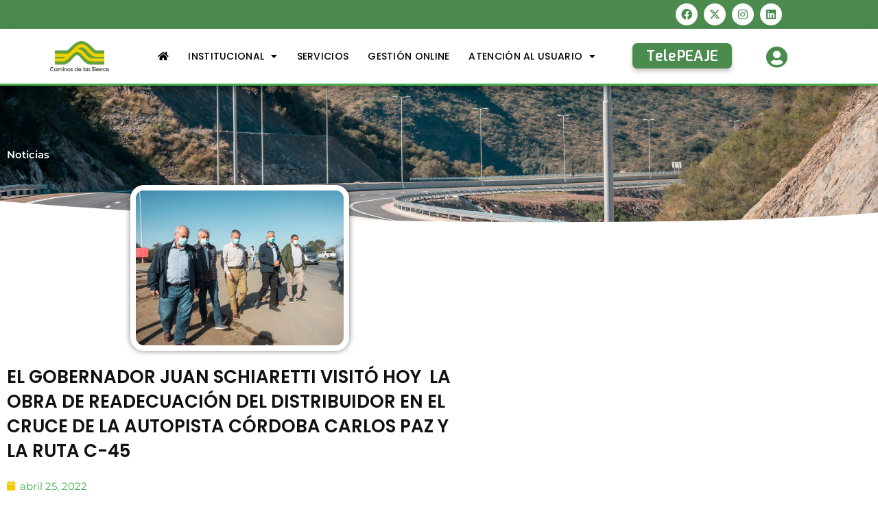

--- FILE ---
content_type: text/html; charset=UTF-8
request_url: https://caminosdelassierras.com.ar/el-gobernador-juan-schiaretti-visito-hoy-la-obra-de-readecuacion-del-distribuidor-en-el-cruce-de-la-autopista-cordoba-carlos-paz-y-la-ruta-c-45/
body_size: 32308
content:
<!DOCTYPE html>
<html lang="es">
<head>
<meta charset="UTF-8">
<meta name="viewport" content="width=device-width, initial-scale=1">
	<link rel="profile" href="https://gmpg.org/xfn/11"> 
	<meta name='robots' content='index, follow, max-image-preview:large, max-snippet:-1, max-video-preview:-1' />

	<!-- This site is optimized with the Yoast SEO plugin v26.6 - https://yoast.com/wordpress/plugins/seo/ -->
	<title>El gobernador Juan Schiaretti visitó hoy  la obra de readecuación del distribuidor en el cruce de la Autopista Córdoba Carlos Paz y la Ruta C-45 - Caminos de las Sierras</title>
	<link rel="canonical" href="https://caminosdelassierras.com.ar/el-gobernador-juan-schiaretti-visito-hoy-la-obra-de-readecuacion-del-distribuidor-en-el-cruce-de-la-autopista-cordoba-carlos-paz-y-la-ruta-c-45/" />
	<meta property="og:locale" content="es_ES" />
	<meta property="og:type" content="article" />
	<meta property="og:title" content="El gobernador Juan Schiaretti visitó hoy  la obra de readecuación del distribuidor en el cruce de la Autopista Córdoba Carlos Paz y la Ruta C-45 - Caminos de las Sierras" />
	<meta property="og:description" content="El gobernador Juan Schiaretti visitó hoy la obra de readecuación del distribuidor de tránsito ubicado en la intersección de la Ruta 20/38 Autopista Córdoba Carlos Paz y la Ruta Provincial C-45 Camino a Falda del Carmen que está a cargo de la empresa Caminos de las Sierras.&nbsp; Los trabajos que se están llevando adelante consisten [&hellip;]" />
	<meta property="og:url" content="https://caminosdelassierras.com.ar/el-gobernador-juan-schiaretti-visito-hoy-la-obra-de-readecuacion-del-distribuidor-en-el-cruce-de-la-autopista-cordoba-carlos-paz-y-la-ruta-c-45/" />
	<meta property="og:site_name" content="Caminos de las Sierras" />
	<meta property="article:published_time" content="2022-04-25T17:14:19+00:00" />
	<meta property="article:modified_time" content="2022-04-25T17:14:24+00:00" />
	<meta property="og:image" content="https://caminosdelassierras.com.ar/wp-content/uploads/2022/04/DSCN7143-e1650906780953.jpg" />
	<meta property="og:image:width" content="2106" />
	<meta property="og:image:height" content="1568" />
	<meta property="og:image:type" content="image/jpeg" />
	<meta name="author" content="agustin" />
	<meta name="twitter:card" content="summary_large_image" />
	<meta name="twitter:label1" content="Escrito por" />
	<meta name="twitter:data1" content="agustin" />
	<meta name="twitter:label2" content="Tiempo de lectura" />
	<meta name="twitter:data2" content="2 minutos" />
	<script type="application/ld+json" class="yoast-schema-graph">{"@context":"https://schema.org","@graph":[{"@type":"Article","@id":"https://caminosdelassierras.com.ar/el-gobernador-juan-schiaretti-visito-hoy-la-obra-de-readecuacion-del-distribuidor-en-el-cruce-de-la-autopista-cordoba-carlos-paz-y-la-ruta-c-45/#article","isPartOf":{"@id":"https://caminosdelassierras.com.ar/el-gobernador-juan-schiaretti-visito-hoy-la-obra-de-readecuacion-del-distribuidor-en-el-cruce-de-la-autopista-cordoba-carlos-paz-y-la-ruta-c-45/"},"author":{"name":"agustin","@id":"https://caminosdelassierras.com.ar/#/schema/person/376cf127364bf7ebc400508a4575e94a"},"headline":"El gobernador Juan Schiaretti visitó hoy  la obra de readecuación del distribuidor en el cruce de la Autopista Córdoba Carlos Paz y la Ruta C-45","datePublished":"2022-04-25T17:14:19+00:00","dateModified":"2022-04-25T17:14:24+00:00","mainEntityOfPage":{"@id":"https://caminosdelassierras.com.ar/el-gobernador-juan-schiaretti-visito-hoy-la-obra-de-readecuacion-del-distribuidor-en-el-cruce-de-la-autopista-cordoba-carlos-paz-y-la-ruta-c-45/"},"wordCount":304,"publisher":{"@id":"https://caminosdelassierras.com.ar/#organization"},"image":{"@id":"https://caminosdelassierras.com.ar/el-gobernador-juan-schiaretti-visito-hoy-la-obra-de-readecuacion-del-distribuidor-en-el-cruce-de-la-autopista-cordoba-carlos-paz-y-la-ruta-c-45/#primaryimage"},"thumbnailUrl":"https://caminosdelassierras.com.ar/wp-content/uploads/2022/04/DSCN7143-e1650906780953.jpg","articleSection":["NOTICIAS"],"inLanguage":"es"},{"@type":"WebPage","@id":"https://caminosdelassierras.com.ar/el-gobernador-juan-schiaretti-visito-hoy-la-obra-de-readecuacion-del-distribuidor-en-el-cruce-de-la-autopista-cordoba-carlos-paz-y-la-ruta-c-45/","url":"https://caminosdelassierras.com.ar/el-gobernador-juan-schiaretti-visito-hoy-la-obra-de-readecuacion-del-distribuidor-en-el-cruce-de-la-autopista-cordoba-carlos-paz-y-la-ruta-c-45/","name":"El gobernador Juan Schiaretti visitó hoy  la obra de readecuación del distribuidor en el cruce de la Autopista Córdoba Carlos Paz y la Ruta C-45 - Caminos de las Sierras","isPartOf":{"@id":"https://caminosdelassierras.com.ar/#website"},"primaryImageOfPage":{"@id":"https://caminosdelassierras.com.ar/el-gobernador-juan-schiaretti-visito-hoy-la-obra-de-readecuacion-del-distribuidor-en-el-cruce-de-la-autopista-cordoba-carlos-paz-y-la-ruta-c-45/#primaryimage"},"image":{"@id":"https://caminosdelassierras.com.ar/el-gobernador-juan-schiaretti-visito-hoy-la-obra-de-readecuacion-del-distribuidor-en-el-cruce-de-la-autopista-cordoba-carlos-paz-y-la-ruta-c-45/#primaryimage"},"thumbnailUrl":"https://caminosdelassierras.com.ar/wp-content/uploads/2022/04/DSCN7143-e1650906780953.jpg","datePublished":"2022-04-25T17:14:19+00:00","dateModified":"2022-04-25T17:14:24+00:00","breadcrumb":{"@id":"https://caminosdelassierras.com.ar/el-gobernador-juan-schiaretti-visito-hoy-la-obra-de-readecuacion-del-distribuidor-en-el-cruce-de-la-autopista-cordoba-carlos-paz-y-la-ruta-c-45/#breadcrumb"},"inLanguage":"es","potentialAction":[{"@type":"ReadAction","target":["https://caminosdelassierras.com.ar/el-gobernador-juan-schiaretti-visito-hoy-la-obra-de-readecuacion-del-distribuidor-en-el-cruce-de-la-autopista-cordoba-carlos-paz-y-la-ruta-c-45/"]}]},{"@type":"ImageObject","inLanguage":"es","@id":"https://caminosdelassierras.com.ar/el-gobernador-juan-schiaretti-visito-hoy-la-obra-de-readecuacion-del-distribuidor-en-el-cruce-de-la-autopista-cordoba-carlos-paz-y-la-ruta-c-45/#primaryimage","url":"https://caminosdelassierras.com.ar/wp-content/uploads/2022/04/DSCN7143-e1650906780953.jpg","contentUrl":"https://caminosdelassierras.com.ar/wp-content/uploads/2022/04/DSCN7143-e1650906780953.jpg","width":2106,"height":1568},{"@type":"BreadcrumbList","@id":"https://caminosdelassierras.com.ar/el-gobernador-juan-schiaretti-visito-hoy-la-obra-de-readecuacion-del-distribuidor-en-el-cruce-de-la-autopista-cordoba-carlos-paz-y-la-ruta-c-45/#breadcrumb","itemListElement":[{"@type":"ListItem","position":1,"name":"Portada","item":"https://caminosdelassierras.com.ar/"},{"@type":"ListItem","position":2,"name":"El gobernador Juan Schiaretti visitó hoy  la obra de readecuación del distribuidor en el cruce de la Autopista Córdoba Carlos Paz y la Ruta C-45"}]},{"@type":"WebSite","@id":"https://caminosdelassierras.com.ar/#website","url":"https://caminosdelassierras.com.ar/","name":"Caminos de las Sierras","description":"Sitio web - Caminos de las Sierras","publisher":{"@id":"https://caminosdelassierras.com.ar/#organization"},"potentialAction":[{"@type":"SearchAction","target":{"@type":"EntryPoint","urlTemplate":"https://caminosdelassierras.com.ar/?s={search_term_string}"},"query-input":{"@type":"PropertyValueSpecification","valueRequired":true,"valueName":"search_term_string"}}],"inLanguage":"es"},{"@type":"Organization","@id":"https://caminosdelassierras.com.ar/#organization","name":"Caminos de las Sierras","url":"https://caminosdelassierras.com.ar/","logo":{"@type":"ImageObject","inLanguage":"es","@id":"https://caminosdelassierras.com.ar/#/schema/logo/image/","url":"https://caminosdelassierras.com.ar/wp-content/uploads/2022/02/logo-1.png","contentUrl":"https://caminosdelassierras.com.ar/wp-content/uploads/2022/02/logo-1.png","width":400,"height":207,"caption":"Caminos de las Sierras"},"image":{"@id":"https://caminosdelassierras.com.ar/#/schema/logo/image/"}},{"@type":"Person","@id":"https://caminosdelassierras.com.ar/#/schema/person/376cf127364bf7ebc400508a4575e94a","name":"agustin","image":{"@type":"ImageObject","inLanguage":"es","@id":"https://caminosdelassierras.com.ar/#/schema/person/image/","url":"https://secure.gravatar.com/avatar/c341755b7205d1261d1552141d5ed0a3caf997adc0bc215119e40ca95a529c33?s=96&d=mm&r=g","contentUrl":"https://secure.gravatar.com/avatar/c341755b7205d1261d1552141d5ed0a3caf997adc0bc215119e40ca95a529c33?s=96&d=mm&r=g","caption":"agustin"}}]}</script>
	<!-- / Yoast SEO plugin. -->


<link rel='dns-prefetch' href='//use.fontawesome.com' />
<link rel="alternate" type="application/rss+xml" title="Caminos de las Sierras &raquo; Feed" href="https://caminosdelassierras.com.ar/feed/" />
<link rel="alternate" type="application/rss+xml" title="Caminos de las Sierras &raquo; Feed de los comentarios" href="https://caminosdelassierras.com.ar/comments/feed/" />
<link rel="alternate" title="oEmbed (JSON)" type="application/json+oembed" href="https://caminosdelassierras.com.ar/wp-json/oembed/1.0/embed?url=https%3A%2F%2Fcaminosdelassierras.com.ar%2Fel-gobernador-juan-schiaretti-visito-hoy-la-obra-de-readecuacion-del-distribuidor-en-el-cruce-de-la-autopista-cordoba-carlos-paz-y-la-ruta-c-45%2F" />
<link rel="alternate" title="oEmbed (XML)" type="text/xml+oembed" href="https://caminosdelassierras.com.ar/wp-json/oembed/1.0/embed?url=https%3A%2F%2Fcaminosdelassierras.com.ar%2Fel-gobernador-juan-schiaretti-visito-hoy-la-obra-de-readecuacion-del-distribuidor-en-el-cruce-de-la-autopista-cordoba-carlos-paz-y-la-ruta-c-45%2F&#038;format=xml" />
		<!-- This site uses the Google Analytics by MonsterInsights plugin v9.11.1 - Using Analytics tracking - https://www.monsterinsights.com/ -->
		<!-- Nota: MonsterInsights no está actualmente configurado en este sitio. El dueño del sitio necesita identificarse usando su cuenta de Google Analytics en el panel de ajustes de MonsterInsights. -->
					<!-- No tracking code set -->
				<!-- / Google Analytics by MonsterInsights -->
		<style id='wp-img-auto-sizes-contain-inline-css'>
img:is([sizes=auto i],[sizes^="auto," i]){contain-intrinsic-size:3000px 1500px}
/*# sourceURL=wp-img-auto-sizes-contain-inline-css */
</style>
<link rel='stylesheet' id='astra-theme-css-css' href='https://caminosdelassierras.com.ar/wp-content/themes/astra/assets/css/minified/frontend.min.css?ver=4.11.18' media='all' />
<style id='astra-theme-css-inline-css'>
.ast-no-sidebar .entry-content .alignfull {margin-left: calc( -50vw + 50%);margin-right: calc( -50vw + 50%);max-width: 100vw;width: 100vw;}.ast-no-sidebar .entry-content .alignwide {margin-left: calc(-41vw + 50%);margin-right: calc(-41vw + 50%);max-width: unset;width: unset;}.ast-no-sidebar .entry-content .alignfull .alignfull,.ast-no-sidebar .entry-content .alignfull .alignwide,.ast-no-sidebar .entry-content .alignwide .alignfull,.ast-no-sidebar .entry-content .alignwide .alignwide,.ast-no-sidebar .entry-content .wp-block-column .alignfull,.ast-no-sidebar .entry-content .wp-block-column .alignwide{width: 100%;margin-left: auto;margin-right: auto;}.wp-block-gallery,.blocks-gallery-grid {margin: 0;}.wp-block-separator {max-width: 100px;}.wp-block-separator.is-style-wide,.wp-block-separator.is-style-dots {max-width: none;}.entry-content .has-2-columns .wp-block-column:first-child {padding-right: 10px;}.entry-content .has-2-columns .wp-block-column:last-child {padding-left: 10px;}@media (max-width: 782px) {.entry-content .wp-block-columns .wp-block-column {flex-basis: 100%;}.entry-content .has-2-columns .wp-block-column:first-child {padding-right: 0;}.entry-content .has-2-columns .wp-block-column:last-child {padding-left: 0;}}body .entry-content .wp-block-latest-posts {margin-left: 0;}body .entry-content .wp-block-latest-posts li {list-style: none;}.ast-no-sidebar .ast-container .entry-content .wp-block-latest-posts {margin-left: 0;}.ast-header-break-point .entry-content .alignwide {margin-left: auto;margin-right: auto;}.entry-content .blocks-gallery-item img {margin-bottom: auto;}.wp-block-pullquote {border-top: 4px solid #555d66;border-bottom: 4px solid #555d66;color: #40464d;}:root{--ast-post-nav-space:0;--ast-container-default-xlg-padding:6.67em;--ast-container-default-lg-padding:5.67em;--ast-container-default-slg-padding:4.34em;--ast-container-default-md-padding:3.34em;--ast-container-default-sm-padding:6.67em;--ast-container-default-xs-padding:2.4em;--ast-container-default-xxs-padding:1.4em;--ast-code-block-background:#EEEEEE;--ast-comment-inputs-background:#FAFAFA;--ast-normal-container-width:1200px;--ast-narrow-container-width:750px;--ast-blog-title-font-weight:normal;--ast-blog-meta-weight:inherit;--ast-global-color-primary:var(--ast-global-color-5);--ast-global-color-secondary:var(--ast-global-color-4);--ast-global-color-alternate-background:var(--ast-global-color-7);--ast-global-color-subtle-background:var(--ast-global-color-6);--ast-bg-style-guide:var( --ast-global-color-secondary,--ast-global-color-5 );--ast-shadow-style-guide:0px 0px 4px 0 #00000057;--ast-global-dark-bg-style:#fff;--ast-global-dark-lfs:#fbfbfb;--ast-widget-bg-color:#fafafa;--ast-wc-container-head-bg-color:#fbfbfb;--ast-title-layout-bg:#eeeeee;--ast-search-border-color:#e7e7e7;--ast-lifter-hover-bg:#e6e6e6;--ast-gallery-block-color:#000;--srfm-color-input-label:var(--ast-global-color-2);}html{font-size:93.75%;}a,.page-title{color:#46af4c;}a:hover,a:focus{color:#228027;}body,button,input,select,textarea,.ast-button,.ast-custom-button{font-family:-apple-system,BlinkMacSystemFont,Segoe UI,Roboto,Oxygen-Sans,Ubuntu,Cantarell,Helvetica Neue,sans-serif;font-weight:400;font-size:15px;font-size:1rem;}blockquote{color:#000000;}.ast-site-identity .site-title a{color:var(--ast-global-color-2);}.site-title{font-size:35px;font-size:2.3333333333333rem;display:none;}header .custom-logo-link img{max-width:239px;width:239px;}.astra-logo-svg{width:239px;}.site-header .site-description{font-size:15px;font-size:1rem;display:none;}.entry-title{font-size:40px;font-size:2.6666666666667rem;}.archive .ast-article-post .ast-article-inner,.blog .ast-article-post .ast-article-inner,.archive .ast-article-post .ast-article-inner:hover,.blog .ast-article-post .ast-article-inner:hover{overflow:hidden;}h1,.entry-content :where(h1){font-size:40px;font-size:2.6666666666667rem;line-height:1.4em;}h2,.entry-content :where(h2){font-size:30px;font-size:2rem;line-height:1.3em;}h3,.entry-content :where(h3){font-size:25px;font-size:1.6666666666667rem;line-height:1.3em;}h4,.entry-content :where(h4){font-size:20px;font-size:1.3333333333333rem;line-height:1.2em;}h5,.entry-content :where(h5){font-size:18px;font-size:1.2rem;line-height:1.2em;}h6,.entry-content :where(h6){font-size:15px;font-size:1rem;line-height:1.25em;}::selection{background-color:#46af4c;color:#000000;}body,h1,h2,h3,h4,h5,h6,.entry-title a,.entry-content :where(h1,h2,h3,h4,h5,h6){color:#3a3a3a;}.tagcloud a:hover,.tagcloud a:focus,.tagcloud a.current-item{color:#000000;border-color:#46af4c;background-color:#46af4c;}input:focus,input[type="text"]:focus,input[type="email"]:focus,input[type="url"]:focus,input[type="password"]:focus,input[type="reset"]:focus,input[type="search"]:focus,textarea:focus{border-color:#46af4c;}input[type="radio"]:checked,input[type=reset],input[type="checkbox"]:checked,input[type="checkbox"]:hover:checked,input[type="checkbox"]:focus:checked,input[type=range]::-webkit-slider-thumb{border-color:#46af4c;background-color:#46af4c;box-shadow:none;}.site-footer a:hover + .post-count,.site-footer a:focus + .post-count{background:#46af4c;border-color:#46af4c;}.single .nav-links .nav-previous,.single .nav-links .nav-next{color:#46af4c;}.entry-meta,.entry-meta *{line-height:1.45;color:#46af4c;}.entry-meta a:not(.ast-button):hover,.entry-meta a:not(.ast-button):hover *,.entry-meta a:not(.ast-button):focus,.entry-meta a:not(.ast-button):focus *,.page-links > .page-link,.page-links .page-link:hover,.post-navigation a:hover{color:#228027;}#cat option,.secondary .calendar_wrap thead a,.secondary .calendar_wrap thead a:visited{color:#46af4c;}.secondary .calendar_wrap #today,.ast-progress-val span{background:#46af4c;}.secondary a:hover + .post-count,.secondary a:focus + .post-count{background:#46af4c;border-color:#46af4c;}.calendar_wrap #today > a{color:#000000;}.page-links .page-link,.single .post-navigation a{color:#46af4c;}.ast-search-menu-icon .search-form button.search-submit{padding:0 4px;}.ast-search-menu-icon form.search-form{padding-right:0;}.ast-search-menu-icon.slide-search input.search-field{width:0;}.ast-header-search .ast-search-menu-icon.ast-dropdown-active .search-form,.ast-header-search .ast-search-menu-icon.ast-dropdown-active .search-field:focus{transition:all 0.2s;}.search-form input.search-field:focus{outline:none;}.widget-title,.widget .wp-block-heading{font-size:21px;font-size:1.4rem;color:#3a3a3a;}.ast-search-menu-icon.slide-search a:focus-visible:focus-visible,.astra-search-icon:focus-visible,#close:focus-visible,a:focus-visible,.ast-menu-toggle:focus-visible,.site .skip-link:focus-visible,.wp-block-loginout input:focus-visible,.wp-block-search.wp-block-search__button-inside .wp-block-search__inside-wrapper,.ast-header-navigation-arrow:focus-visible,.ast-orders-table__row .ast-orders-table__cell:focus-visible,a#ast-apply-coupon:focus-visible,#ast-apply-coupon:focus-visible,#close:focus-visible,.button.search-submit:focus-visible,#search_submit:focus,.normal-search:focus-visible,.ast-header-account-wrap:focus-visible,.astra-cart-drawer-close:focus,.ast-single-variation:focus,.ast-button:focus{outline-style:dotted;outline-color:inherit;outline-width:thin;}input:focus,input[type="text"]:focus,input[type="email"]:focus,input[type="url"]:focus,input[type="password"]:focus,input[type="reset"]:focus,input[type="search"]:focus,input[type="number"]:focus,textarea:focus,.wp-block-search__input:focus,[data-section="section-header-mobile-trigger"] .ast-button-wrap .ast-mobile-menu-trigger-minimal:focus,.ast-mobile-popup-drawer.active .menu-toggle-close:focus,#ast-scroll-top:focus,#coupon_code:focus,#ast-coupon-code:focus{border-style:dotted;border-color:inherit;border-width:thin;}input{outline:none;}.ast-logo-title-inline .site-logo-img{padding-right:1em;}.site-logo-img img{ transition:all 0.2s linear;}body .ast-oembed-container *{position:absolute;top:0;width:100%;height:100%;left:0;}body .wp-block-embed-pocket-casts .ast-oembed-container *{position:unset;}.ast-single-post-featured-section + article {margin-top: 2em;}.site-content .ast-single-post-featured-section img {width: 100%;overflow: hidden;object-fit: cover;}.site > .ast-single-related-posts-container {margin-top: 0;}@media (min-width: 922px) {.ast-desktop .ast-container--narrow {max-width: var(--ast-narrow-container-width);margin: 0 auto;}}.ast-page-builder-template .hentry {margin: 0;}.ast-page-builder-template .site-content > .ast-container {max-width: 100%;padding: 0;}.ast-page-builder-template .site .site-content #primary {padding: 0;margin: 0;}.ast-page-builder-template .no-results {text-align: center;margin: 4em auto;}.ast-page-builder-template .ast-pagination {padding: 2em;}.ast-page-builder-template .entry-header.ast-no-title.ast-no-thumbnail {margin-top: 0;}.ast-page-builder-template .entry-header.ast-header-without-markup {margin-top: 0;margin-bottom: 0;}.ast-page-builder-template .entry-header.ast-no-title.ast-no-meta {margin-bottom: 0;}.ast-page-builder-template.single .post-navigation {padding-bottom: 2em;}.ast-page-builder-template.single-post .site-content > .ast-container {max-width: 100%;}.ast-page-builder-template .entry-header {margin-top: 4em;margin-left: auto;margin-right: auto;padding-left: 20px;padding-right: 20px;}.single.ast-page-builder-template .entry-header {padding-left: 20px;padding-right: 20px;}.ast-page-builder-template .ast-archive-description {margin: 4em auto 0;padding-left: 20px;padding-right: 20px;}.ast-page-builder-template.ast-no-sidebar .entry-content .alignwide {margin-left: 0;margin-right: 0;}@media (max-width:921.9px){#ast-desktop-header{display:none;}}@media (min-width:922px){#ast-mobile-header{display:none;}}@media( max-width: 420px ) {.single .nav-links .nav-previous,.single .nav-links .nav-next {width: 100%;text-align: center;}}.wp-block-buttons.aligncenter{justify-content:center;}@media (min-width:1200px){.wp-block-group .has-background{padding:20px;}}@media (min-width:1200px){.ast-no-sidebar.ast-separate-container .entry-content .wp-block-group.alignwide,.ast-no-sidebar.ast-separate-container .entry-content .wp-block-cover.alignwide{margin-left:-20px;margin-right:-20px;padding-left:20px;padding-right:20px;}.ast-no-sidebar.ast-separate-container .entry-content .wp-block-cover.alignfull,.ast-no-sidebar.ast-separate-container .entry-content .wp-block-group.alignfull{margin-left:-6.67em;margin-right:-6.67em;padding-left:6.67em;padding-right:6.67em;}}@media (min-width:1200px){.wp-block-cover-image.alignwide .wp-block-cover__inner-container,.wp-block-cover.alignwide .wp-block-cover__inner-container,.wp-block-cover-image.alignfull .wp-block-cover__inner-container,.wp-block-cover.alignfull .wp-block-cover__inner-container{width:100%;}}.wp-block-image.aligncenter{margin-left:auto;margin-right:auto;}.wp-block-table.aligncenter{margin-left:auto;margin-right:auto;}.wp-block-buttons .wp-block-button.is-style-outline .wp-block-button__link.wp-element-button,.ast-outline-button,.wp-block-uagb-buttons-child .uagb-buttons-repeater.ast-outline-button{border-color:#46af4c;border-top-width:2px;border-right-width:2px;border-bottom-width:2px;border-left-width:2px;font-family:inherit;font-weight:inherit;line-height:1em;border-top-left-radius:50px;border-top-right-radius:50px;border-bottom-right-radius:50px;border-bottom-left-radius:50px;}.wp-block-button .wp-block-button__link.wp-element-button.is-style-outline:not(.has-background),.wp-block-button.is-style-outline>.wp-block-button__link.wp-element-button:not(.has-background),.ast-outline-button{background-color:#46af4c;}.entry-content[data-ast-blocks-layout] > figure{margin-bottom:1em;}.elementor-widget-container .elementor-loop-container .e-loop-item[data-elementor-type="loop-item"]{width:100%;}@media (max-width:921px){.ast-left-sidebar #content > .ast-container{display:flex;flex-direction:column-reverse;width:100%;}.ast-separate-container .ast-article-post,.ast-separate-container .ast-article-single{padding:1.5em 2.14em;}.ast-author-box img.avatar{margin:20px 0 0 0;}}@media (min-width:922px){.ast-separate-container.ast-right-sidebar #primary,.ast-separate-container.ast-left-sidebar #primary{border:0;}.search-no-results.ast-separate-container #primary{margin-bottom:4em;}}.wp-block-button .wp-block-button__link{color:#ffffff;}.wp-block-button .wp-block-button__link:hover,.wp-block-button .wp-block-button__link:focus{color:#ffffff;background-color:#228027;border-color:#228027;}.elementor-widget-heading h1.elementor-heading-title{line-height:1.4em;}.elementor-widget-heading h2.elementor-heading-title{line-height:1.3em;}.elementor-widget-heading h3.elementor-heading-title{line-height:1.3em;}.elementor-widget-heading h4.elementor-heading-title{line-height:1.2em;}.elementor-widget-heading h5.elementor-heading-title{line-height:1.2em;}.elementor-widget-heading h6.elementor-heading-title{line-height:1.25em;}.wp-block-button .wp-block-button__link{border-top-width:0;border-right-width:0;border-left-width:0;border-bottom-width:0;border-color:#46af4c;background-color:#46af4c;color:#ffffff;font-family:inherit;font-weight:inherit;line-height:1em;border-top-left-radius:50px;border-top-right-radius:50px;border-bottom-right-radius:50px;border-bottom-left-radius:50px;padding-top:10px;padding-right:40px;padding-bottom:10px;padding-left:40px;}.menu-toggle,button,.ast-button,.ast-custom-button,.button,input#submit,input[type="button"],input[type="submit"],input[type="reset"]{border-style:solid;border-top-width:0;border-right-width:0;border-left-width:0;border-bottom-width:0;color:#ffffff;border-color:#46af4c;background-color:#46af4c;padding-top:10px;padding-right:40px;padding-bottom:10px;padding-left:40px;font-family:inherit;font-weight:inherit;line-height:1em;border-top-left-radius:50px;border-top-right-radius:50px;border-bottom-right-radius:50px;border-bottom-left-radius:50px;}button:focus,.menu-toggle:hover,button:hover,.ast-button:hover,.ast-custom-button:hover .button:hover,.ast-custom-button:hover ,input[type=reset]:hover,input[type=reset]:focus,input#submit:hover,input#submit:focus,input[type="button"]:hover,input[type="button"]:focus,input[type="submit"]:hover,input[type="submit"]:focus{color:#ffffff;background-color:#228027;border-color:#228027;}@media (max-width:921px){.ast-mobile-header-stack .main-header-bar .ast-search-menu-icon{display:inline-block;}.ast-header-break-point.ast-header-custom-item-outside .ast-mobile-header-stack .main-header-bar .ast-search-icon{margin:0;}.ast-comment-avatar-wrap img{max-width:2.5em;}.ast-comment-meta{padding:0 1.8888em 1.3333em;}.ast-separate-container .ast-comment-list li.depth-1{padding:1.5em 2.14em;}.ast-separate-container .comment-respond{padding:2em 2.14em;}}@media (min-width:544px){.ast-container{max-width:100%;}}@media (max-width:544px){.ast-separate-container .ast-article-post,.ast-separate-container .ast-article-single,.ast-separate-container .comments-title,.ast-separate-container .ast-archive-description{padding:1.5em 1em;}.ast-separate-container #content .ast-container{padding-left:0.54em;padding-right:0.54em;}.ast-separate-container .ast-comment-list .bypostauthor{padding:.5em;}.ast-search-menu-icon.ast-dropdown-active .search-field{width:170px;}} #ast-mobile-header .ast-site-header-cart-li a{pointer-events:none;}.ast-no-sidebar.ast-separate-container .entry-content .alignfull {margin-left: -6.67em;margin-right: -6.67em;width: auto;}@media (max-width: 1200px) {.ast-no-sidebar.ast-separate-container .entry-content .alignfull {margin-left: -2.4em;margin-right: -2.4em;}}@media (max-width: 768px) {.ast-no-sidebar.ast-separate-container .entry-content .alignfull {margin-left: -2.14em;margin-right: -2.14em;}}@media (max-width: 544px) {.ast-no-sidebar.ast-separate-container .entry-content .alignfull {margin-left: -1em;margin-right: -1em;}}.ast-no-sidebar.ast-separate-container .entry-content .alignwide {margin-left: -20px;margin-right: -20px;}.ast-no-sidebar.ast-separate-container .entry-content .wp-block-column .alignfull,.ast-no-sidebar.ast-separate-container .entry-content .wp-block-column .alignwide {margin-left: auto;margin-right: auto;width: 100%;}@media (max-width:921px){.site-title{display:block;}.site-header .site-description{display:none;}h1,.entry-content :where(h1){font-size:30px;}h2,.entry-content :where(h2){font-size:25px;}h3,.entry-content :where(h3){font-size:20px;}}@media (max-width:544px){.site-title{display:none;}.site-header .site-description{display:none;}h1,.entry-content :where(h1){font-size:30px;}h2,.entry-content :where(h2){font-size:25px;}h3,.entry-content :where(h3){font-size:20px;}}@media (max-width:921px){html{font-size:85.5%;}}@media (max-width:544px){html{font-size:85.5%;}}@media (min-width:922px){.ast-container{max-width:1240px;}}@font-face {font-family: "Astra";src: url(https://caminosdelassierras.com.ar/wp-content/themes/astra/assets/fonts/astra.woff) format("woff"),url(https://caminosdelassierras.com.ar/wp-content/themes/astra/assets/fonts/astra.ttf) format("truetype"),url(https://caminosdelassierras.com.ar/wp-content/themes/astra/assets/fonts/astra.svg#astra) format("svg");font-weight: normal;font-style: normal;font-display: fallback;}@media (min-width:922px){.single-post .site-content > .ast-container{max-width:1200px;}}@media (min-width:922px){.main-header-menu .sub-menu .menu-item.ast-left-align-sub-menu:hover > .sub-menu,.main-header-menu .sub-menu .menu-item.ast-left-align-sub-menu.focus > .sub-menu{margin-left:-0px;}}.site .comments-area{padding-bottom:3em;}.footer-widget-area[data-section^="section-fb-html-"] .ast-builder-html-element{text-align:center;}.astra-icon-down_arrow::after {content: "\e900";font-family: Astra;}.astra-icon-close::after {content: "\e5cd";font-family: Astra;}.astra-icon-drag_handle::after {content: "\e25d";font-family: Astra;}.astra-icon-format_align_justify::after {content: "\e235";font-family: Astra;}.astra-icon-menu::after {content: "\e5d2";font-family: Astra;}.astra-icon-reorder::after {content: "\e8fe";font-family: Astra;}.astra-icon-search::after {content: "\e8b6";font-family: Astra;}.astra-icon-zoom_in::after {content: "\e56b";font-family: Astra;}.astra-icon-check-circle::after {content: "\e901";font-family: Astra;}.astra-icon-shopping-cart::after {content: "\f07a";font-family: Astra;}.astra-icon-shopping-bag::after {content: "\f290";font-family: Astra;}.astra-icon-shopping-basket::after {content: "\f291";font-family: Astra;}.astra-icon-circle-o::after {content: "\e903";font-family: Astra;}.astra-icon-certificate::after {content: "\e902";font-family: Astra;}blockquote {padding: 1.2em;}:root .has-ast-global-color-0-color{color:var(--ast-global-color-0);}:root .has-ast-global-color-0-background-color{background-color:var(--ast-global-color-0);}:root .wp-block-button .has-ast-global-color-0-color{color:var(--ast-global-color-0);}:root .wp-block-button .has-ast-global-color-0-background-color{background-color:var(--ast-global-color-0);}:root .has-ast-global-color-1-color{color:var(--ast-global-color-1);}:root .has-ast-global-color-1-background-color{background-color:var(--ast-global-color-1);}:root .wp-block-button .has-ast-global-color-1-color{color:var(--ast-global-color-1);}:root .wp-block-button .has-ast-global-color-1-background-color{background-color:var(--ast-global-color-1);}:root .has-ast-global-color-2-color{color:var(--ast-global-color-2);}:root .has-ast-global-color-2-background-color{background-color:var(--ast-global-color-2);}:root .wp-block-button .has-ast-global-color-2-color{color:var(--ast-global-color-2);}:root .wp-block-button .has-ast-global-color-2-background-color{background-color:var(--ast-global-color-2);}:root .has-ast-global-color-3-color{color:var(--ast-global-color-3);}:root .has-ast-global-color-3-background-color{background-color:var(--ast-global-color-3);}:root .wp-block-button .has-ast-global-color-3-color{color:var(--ast-global-color-3);}:root .wp-block-button .has-ast-global-color-3-background-color{background-color:var(--ast-global-color-3);}:root .has-ast-global-color-4-color{color:var(--ast-global-color-4);}:root .has-ast-global-color-4-background-color{background-color:var(--ast-global-color-4);}:root .wp-block-button .has-ast-global-color-4-color{color:var(--ast-global-color-4);}:root .wp-block-button .has-ast-global-color-4-background-color{background-color:var(--ast-global-color-4);}:root .has-ast-global-color-5-color{color:var(--ast-global-color-5);}:root .has-ast-global-color-5-background-color{background-color:var(--ast-global-color-5);}:root .wp-block-button .has-ast-global-color-5-color{color:var(--ast-global-color-5);}:root .wp-block-button .has-ast-global-color-5-background-color{background-color:var(--ast-global-color-5);}:root .has-ast-global-color-6-color{color:var(--ast-global-color-6);}:root .has-ast-global-color-6-background-color{background-color:var(--ast-global-color-6);}:root .wp-block-button .has-ast-global-color-6-color{color:var(--ast-global-color-6);}:root .wp-block-button .has-ast-global-color-6-background-color{background-color:var(--ast-global-color-6);}:root .has-ast-global-color-7-color{color:var(--ast-global-color-7);}:root .has-ast-global-color-7-background-color{background-color:var(--ast-global-color-7);}:root .wp-block-button .has-ast-global-color-7-color{color:var(--ast-global-color-7);}:root .wp-block-button .has-ast-global-color-7-background-color{background-color:var(--ast-global-color-7);}:root .has-ast-global-color-8-color{color:var(--ast-global-color-8);}:root .has-ast-global-color-8-background-color{background-color:var(--ast-global-color-8);}:root .wp-block-button .has-ast-global-color-8-color{color:var(--ast-global-color-8);}:root .wp-block-button .has-ast-global-color-8-background-color{background-color:var(--ast-global-color-8);}:root{--ast-global-color-0:#0170B9;--ast-global-color-1:#3a3a3a;--ast-global-color-2:#3a3a3a;--ast-global-color-3:#4B4F58;--ast-global-color-4:#F5F5F5;--ast-global-color-5:#FFFFFF;--ast-global-color-6:#E5E5E5;--ast-global-color-7:#424242;--ast-global-color-8:#000000;}:root {--ast-border-color : #dddddd;}.ast-single-entry-banner {-js-display: flex;display: flex;flex-direction: column;justify-content: center;text-align: center;position: relative;background: var(--ast-title-layout-bg);}.ast-single-entry-banner[data-banner-layout="layout-1"] {max-width: 1200px;background: inherit;padding: 20px 0;}.ast-single-entry-banner[data-banner-width-type="custom"] {margin: 0 auto;width: 100%;}.ast-single-entry-banner + .site-content .entry-header {margin-bottom: 0;}.site .ast-author-avatar {--ast-author-avatar-size: ;}a.ast-underline-text {text-decoration: underline;}.ast-container > .ast-terms-link {position: relative;display: block;}a.ast-button.ast-badge-tax {padding: 4px 8px;border-radius: 3px;font-size: inherit;}header.entry-header{text-align:left;}header.entry-header .entry-title{font-size:40px;font-size:2.6666666666667rem;}header.entry-header > *:not(:last-child){margin-bottom:10px;}@media (max-width:921px){header.entry-header{text-align:left;}}@media (max-width:544px){header.entry-header{text-align:left;}}.ast-archive-entry-banner {-js-display: flex;display: flex;flex-direction: column;justify-content: center;text-align: center;position: relative;background: var(--ast-title-layout-bg);}.ast-archive-entry-banner[data-banner-width-type="custom"] {margin: 0 auto;width: 100%;}.ast-archive-entry-banner[data-banner-layout="layout-1"] {background: inherit;padding: 20px 0;text-align: left;}body.archive .ast-archive-description{max-width:1200px;width:100%;text-align:left;padding-top:3em;padding-right:3em;padding-bottom:3em;padding-left:3em;}body.archive .ast-archive-description .ast-archive-title,body.archive .ast-archive-description .ast-archive-title *{font-size:40px;font-size:2.6666666666667rem;text-transform:capitalize;}body.archive .ast-archive-description > *:not(:last-child){margin-bottom:10px;}@media (max-width:921px){body.archive .ast-archive-description{text-align:left;}}@media (max-width:544px){body.archive .ast-archive-description{text-align:left;}}.ast-breadcrumbs .trail-browse,.ast-breadcrumbs .trail-items,.ast-breadcrumbs .trail-items li{display:inline-block;margin:0;padding:0;border:none;background:inherit;text-indent:0;text-decoration:none;}.ast-breadcrumbs .trail-browse{font-size:inherit;font-style:inherit;font-weight:inherit;color:inherit;}.ast-breadcrumbs .trail-items{list-style:none;}.trail-items li::after{padding:0 0.3em;content:"\00bb";}.trail-items li:last-of-type::after{display:none;}@media (max-width:921px){.ast-builder-grid-row-container.ast-builder-grid-row-tablet-3-firstrow .ast-builder-grid-row > *:first-child,.ast-builder-grid-row-container.ast-builder-grid-row-tablet-3-lastrow .ast-builder-grid-row > *:last-child{grid-column:1 / -1;}}@media (max-width:544px){.ast-builder-grid-row-container.ast-builder-grid-row-mobile-3-firstrow .ast-builder-grid-row > *:first-child,.ast-builder-grid-row-container.ast-builder-grid-row-mobile-3-lastrow .ast-builder-grid-row > *:last-child{grid-column:1 / -1;}}.ast-builder-layout-element[data-section="title_tagline"]{display:flex;}@media (max-width:921px){.ast-header-break-point .ast-builder-layout-element[data-section="title_tagline"]{display:flex;}}@media (max-width:544px){.ast-header-break-point .ast-builder-layout-element[data-section="title_tagline"]{display:flex;}}.ast-builder-menu-1{font-family:inherit;font-weight:inherit;}.ast-builder-menu-1 .sub-menu,.ast-builder-menu-1 .inline-on-mobile .sub-menu{border-top-width:2px;border-bottom-width:0px;border-right-width:0px;border-left-width:0px;border-color:#46af4c;border-style:solid;}.ast-builder-menu-1 .sub-menu .sub-menu{top:-2px;}.ast-builder-menu-1 .main-header-menu > .menu-item > .sub-menu,.ast-builder-menu-1 .main-header-menu > .menu-item > .astra-full-megamenu-wrapper{margin-top:0px;}.ast-desktop .ast-builder-menu-1 .main-header-menu > .menu-item > .sub-menu:before,.ast-desktop .ast-builder-menu-1 .main-header-menu > .menu-item > .astra-full-megamenu-wrapper:before{height:calc( 0px + 2px + 5px );}.ast-desktop .ast-builder-menu-1 .menu-item .sub-menu .menu-link{border-style:none;}@media (max-width:921px){.ast-header-break-point .ast-builder-menu-1 .menu-item.menu-item-has-children > .ast-menu-toggle{top:0;}.ast-builder-menu-1 .inline-on-mobile .menu-item.menu-item-has-children > .ast-menu-toggle{right:-15px;}.ast-builder-menu-1 .menu-item-has-children > .menu-link:after{content:unset;}.ast-builder-menu-1 .main-header-menu > .menu-item > .sub-menu,.ast-builder-menu-1 .main-header-menu > .menu-item > .astra-full-megamenu-wrapper{margin-top:0;}}@media (max-width:544px){.ast-header-break-point .ast-builder-menu-1 .menu-item.menu-item-has-children > .ast-menu-toggle{top:0;}.ast-builder-menu-1 .main-header-menu > .menu-item > .sub-menu,.ast-builder-menu-1 .main-header-menu > .menu-item > .astra-full-megamenu-wrapper{margin-top:0;}}.ast-builder-menu-1{display:flex;}@media (max-width:921px){.ast-header-break-point .ast-builder-menu-1{display:flex;}}@media (max-width:544px){.ast-header-break-point .ast-builder-menu-1{display:flex;}}.ast-builder-html-element img.alignnone{display:inline-block;}.ast-builder-html-element p:first-child{margin-top:0;}.ast-builder-html-element p:last-child{margin-bottom:0;}.ast-header-break-point .main-header-bar .ast-builder-html-element{line-height:1.85714285714286;}.ast-header-html-1 .ast-builder-html-element{font-size:15px;font-size:1rem;}.ast-header-html-1{font-size:15px;font-size:1rem;}.ast-header-html-1{display:flex;}@media (max-width:921px){.ast-header-break-point .ast-header-html-1{display:flex;}}@media (max-width:544px){.ast-header-break-point .ast-header-html-1{display:flex;}}.site-below-footer-wrap{padding-top:20px;padding-bottom:20px;}.site-below-footer-wrap[data-section="section-below-footer-builder"]{background-color:#2b2b2b;background-image:none;min-height:80px;}.site-below-footer-wrap[data-section="section-below-footer-builder"] .ast-builder-grid-row{max-width:1200px;min-height:80px;margin-left:auto;margin-right:auto;}.site-below-footer-wrap[data-section="section-below-footer-builder"] .ast-builder-grid-row,.site-below-footer-wrap[data-section="section-below-footer-builder"] .site-footer-section{align-items:flex-start;}.site-below-footer-wrap[data-section="section-below-footer-builder"].ast-footer-row-inline .site-footer-section{display:flex;margin-bottom:0;}.ast-builder-grid-row-full .ast-builder-grid-row{grid-template-columns:1fr;}@media (max-width:921px){.site-below-footer-wrap[data-section="section-below-footer-builder"].ast-footer-row-tablet-inline .site-footer-section{display:flex;margin-bottom:0;}.site-below-footer-wrap[data-section="section-below-footer-builder"].ast-footer-row-tablet-stack .site-footer-section{display:block;margin-bottom:10px;}.ast-builder-grid-row-container.ast-builder-grid-row-tablet-full .ast-builder-grid-row{grid-template-columns:1fr;}}@media (max-width:544px){.site-below-footer-wrap[data-section="section-below-footer-builder"].ast-footer-row-mobile-inline .site-footer-section{display:flex;margin-bottom:0;}.site-below-footer-wrap[data-section="section-below-footer-builder"].ast-footer-row-mobile-stack .site-footer-section{display:block;margin-bottom:10px;}.ast-builder-grid-row-container.ast-builder-grid-row-mobile-full .ast-builder-grid-row{grid-template-columns:1fr;}}.site-below-footer-wrap[data-section="section-below-footer-builder"]{display:grid;}@media (max-width:921px){.ast-header-break-point .site-below-footer-wrap[data-section="section-below-footer-builder"]{display:grid;}}@media (max-width:544px){.ast-header-break-point .site-below-footer-wrap[data-section="section-below-footer-builder"]{display:grid;}}.ast-builder-html-element img.alignnone{display:inline-block;}.ast-builder-html-element p:first-child{margin-top:0;}.ast-builder-html-element p:last-child{margin-bottom:0;}.ast-header-break-point .main-header-bar .ast-builder-html-element{line-height:1.85714285714286;}.footer-widget-area[data-section="section-fb-html-1"] .ast-builder-html-element{color:#ffffff;font-size:15px;font-size:1rem;}.footer-widget-area[data-section="section-fb-html-1"] a:hover{color:#ffffff;}.footer-widget-area[data-section="section-fb-html-1"]{font-size:15px;font-size:1rem;}.footer-widget-area[data-section="section-fb-html-1"]{display:block;}@media (max-width:921px){.ast-header-break-point .footer-widget-area[data-section="section-fb-html-1"]{display:none;}}@media (max-width:544px){.ast-header-break-point .footer-widget-area[data-section="section-fb-html-1"]{display:block;}}.footer-widget-area[data-section="section-fb-html-1"] .ast-builder-html-element{text-align:left;}@media (max-width:921px){.footer-widget-area[data-section="section-fb-html-1"] .ast-builder-html-element{text-align:center;}}@media (max-width:544px){.footer-widget-area[data-section="section-fb-html-1"] .ast-builder-html-element{text-align:left;}}.ast-footer-copyright{text-align:center;}.ast-footer-copyright.site-footer-focus-item {color:#ffffff;}@media (max-width:921px){.ast-footer-copyright{text-align:center;}}@media (max-width:544px){.ast-footer-copyright{text-align:center;}}.ast-footer-copyright.site-footer-focus-item {font-size:14px;font-size:0.93333333333333rem;}.ast-footer-copyright.ast-builder-layout-element{display:flex;}@media (max-width:921px){.ast-header-break-point .ast-footer-copyright.ast-builder-layout-element{display:flex;}}@media (max-width:544px){.ast-header-break-point .ast-footer-copyright.ast-builder-layout-element{display:flex;}}.ast-social-stack-desktop .ast-builder-social-element,.ast-social-stack-tablet .ast-builder-social-element,.ast-social-stack-mobile .ast-builder-social-element {margin-top: 6px;margin-bottom: 6px;}.social-show-label-true .ast-builder-social-element {width: auto;padding: 0 0.4em;}[data-section^="section-fb-social-icons-"] .footer-social-inner-wrap {text-align: center;}.ast-footer-social-wrap {width: 100%;}.ast-footer-social-wrap .ast-builder-social-element:first-child {margin-left: 0;}.ast-footer-social-wrap .ast-builder-social-element:last-child {margin-right: 0;}.ast-header-social-wrap .ast-builder-social-element:first-child {margin-left: 0;}.ast-header-social-wrap .ast-builder-social-element:last-child {margin-right: 0;}.ast-builder-social-element {line-height: 1;color: var(--ast-global-color-2);background: transparent;vertical-align: middle;transition: all 0.01s;margin-left: 6px;margin-right: 6px;justify-content: center;align-items: center;}.ast-builder-social-element .social-item-label {padding-left: 6px;}.ast-footer-social-1-wrap .ast-builder-social-element,.ast-footer-social-1-wrap .social-show-label-true .ast-builder-social-element{padding:12px;}.ast-footer-social-1-wrap .ast-builder-social-element svg{width:18px;height:18px;}.ast-footer-social-1-wrap .ast-social-icon-image-wrap{margin:12px;}.ast-footer-social-1-wrap{margin-bottom:40px;}.ast-footer-social-1-wrap .ast-social-color-type-custom svg{fill:#ffffff;}.ast-footer-social-1-wrap .ast-builder-social-element{background:#46af4c;}.ast-footer-social-1-wrap .ast-social-color-type-custom .social-item-label{color:#ffffff;}[data-section="section-fb-social-icons-1"] .footer-social-inner-wrap{text-align:center;}@media (max-width:921px){[data-section="section-fb-social-icons-1"] .footer-social-inner-wrap{text-align:center;}}@media (max-width:544px){.ast-footer-social-1-wrap{margin-top:20px;}[data-section="section-fb-social-icons-1"] .footer-social-inner-wrap{text-align:left;}}.ast-builder-layout-element[data-section="section-fb-social-icons-1"]{display:flex;}@media (max-width:921px){.ast-header-break-point .ast-builder-layout-element[data-section="section-fb-social-icons-1"]{display:flex;}}@media (max-width:544px){.ast-header-break-point .ast-builder-layout-element[data-section="section-fb-social-icons-1"]{display:flex;}}.site-above-footer-wrap{padding-top:20px;padding-bottom:20px;}.site-above-footer-wrap[data-section="section-above-footer-builder"]{background-color:#3a3a3a;background-image:none;min-height:60px;border-style:solid;border-width:0px;border-top-width:4px;border-top-color:#f4cb00;}.site-above-footer-wrap[data-section="section-above-footer-builder"] .ast-builder-grid-row{max-width:1200px;min-height:60px;margin-left:auto;margin-right:auto;}.site-above-footer-wrap[data-section="section-above-footer-builder"] .ast-builder-grid-row,.site-above-footer-wrap[data-section="section-above-footer-builder"] .site-footer-section{align-items:flex-start;}.site-above-footer-wrap[data-section="section-above-footer-builder"].ast-footer-row-inline .site-footer-section{display:flex;margin-bottom:0;}.ast-builder-grid-row-4-equal .ast-builder-grid-row{grid-template-columns:repeat( 4,1fr );}@media (max-width:921px){.site-above-footer-wrap[data-section="section-above-footer-builder"].ast-footer-row-tablet-inline .site-footer-section{display:flex;margin-bottom:0;}.site-above-footer-wrap[data-section="section-above-footer-builder"].ast-footer-row-tablet-stack .site-footer-section{display:block;margin-bottom:10px;}.ast-builder-grid-row-container.ast-builder-grid-row-tablet-full .ast-builder-grid-row{grid-template-columns:1fr;}}@media (max-width:544px){.site-above-footer-wrap[data-section="section-above-footer-builder"].ast-footer-row-mobile-inline .site-footer-section{display:flex;margin-bottom:0;}.site-above-footer-wrap[data-section="section-above-footer-builder"].ast-footer-row-mobile-stack .site-footer-section{display:block;margin-bottom:10px;}.ast-builder-grid-row-container.ast-builder-grid-row-mobile-full .ast-builder-grid-row{grid-template-columns:1fr;}}.site-above-footer-wrap[data-section="section-above-footer-builder"]{padding-top:50px;}@media (max-width:544px){.site-above-footer-wrap[data-section="section-above-footer-builder"]{padding-top:50px;padding-bottom:20px;padding-left:16px;padding-right:16px;}}.site-above-footer-wrap[data-section="section-above-footer-builder"]{display:grid;}@media (max-width:921px){.ast-header-break-point .site-above-footer-wrap[data-section="section-above-footer-builder"]{display:grid;}}@media (max-width:544px){.ast-header-break-point .site-above-footer-wrap[data-section="section-above-footer-builder"]{display:grid;}}.footer-widget-area[data-section="sidebar-widgets-footer-widget-1"] .footer-widget-area-inner{text-align:left;}@media (max-width:921px){.footer-widget-area[data-section="sidebar-widgets-footer-widget-1"] .footer-widget-area-inner{text-align:center;}}@media (max-width:544px){.footer-widget-area[data-section="sidebar-widgets-footer-widget-1"] .footer-widget-area-inner{text-align:left;}}.footer-widget-area[data-section="sidebar-widgets-footer-widget-2"] .footer-widget-area-inner{text-align:left;}@media (max-width:921px){.footer-widget-area[data-section="sidebar-widgets-footer-widget-2"] .footer-widget-area-inner{text-align:center;}}@media (max-width:544px){.footer-widget-area[data-section="sidebar-widgets-footer-widget-2"] .footer-widget-area-inner{text-align:left;}}.footer-widget-area[data-section="sidebar-widgets-footer-widget-3"] .footer-widget-area-inner{text-align:left;}@media (max-width:921px){.footer-widget-area[data-section="sidebar-widgets-footer-widget-3"] .footer-widget-area-inner{text-align:center;}}@media (max-width:544px){.footer-widget-area[data-section="sidebar-widgets-footer-widget-3"] .footer-widget-area-inner{text-align:center;}}.footer-widget-area[data-section="sidebar-widgets-footer-widget-1"] .footer-widget-area-inner{color:#ffffff;}.footer-widget-area[data-section="sidebar-widgets-footer-widget-1"] .footer-widget-area-inner a{color:#ffffff;}.footer-widget-area[data-section="sidebar-widgets-footer-widget-1"] .widget-title,.footer-widget-area[data-section="sidebar-widgets-footer-widget-1"] h1,.footer-widget-area[data-section="sidebar-widgets-footer-widget-1"] .widget-area h1,.footer-widget-area[data-section="sidebar-widgets-footer-widget-1"] h2,.footer-widget-area[data-section="sidebar-widgets-footer-widget-1"] .widget-area h2,.footer-widget-area[data-section="sidebar-widgets-footer-widget-1"] h3,.footer-widget-area[data-section="sidebar-widgets-footer-widget-1"] .widget-area h3,.footer-widget-area[data-section="sidebar-widgets-footer-widget-1"] h4,.footer-widget-area[data-section="sidebar-widgets-footer-widget-1"] .widget-area h4,.footer-widget-area[data-section="sidebar-widgets-footer-widget-1"] h5,.footer-widget-area[data-section="sidebar-widgets-footer-widget-1"] .widget-area h5,.footer-widget-area[data-section="sidebar-widgets-footer-widget-1"] h6,.footer-widget-area[data-section="sidebar-widgets-footer-widget-1"] .widget-area h6{color:#ffffff;}.footer-widget-area[data-section="sidebar-widgets-footer-widget-1"]{margin-top:0px;}.footer-widget-area[data-section="sidebar-widgets-footer-widget-1"]{display:block;}@media (max-width:921px){.ast-header-break-point .footer-widget-area[data-section="sidebar-widgets-footer-widget-1"]{display:block;}}@media (max-width:544px){.ast-header-break-point .footer-widget-area[data-section="sidebar-widgets-footer-widget-1"]{display:block;}}.footer-widget-area[data-section="sidebar-widgets-footer-widget-2"] .footer-widget-area-inner{color:#ffffff;font-size:15px;font-size:1rem;}.footer-widget-area[data-section="sidebar-widgets-footer-widget-2"] .widget-title,.footer-widget-area[data-section="sidebar-widgets-footer-widget-2"] h1,.footer-widget-area[data-section="sidebar-widgets-footer-widget-2"] .widget-area h1,.footer-widget-area[data-section="sidebar-widgets-footer-widget-2"] h2,.footer-widget-area[data-section="sidebar-widgets-footer-widget-2"] .widget-area h2,.footer-widget-area[data-section="sidebar-widgets-footer-widget-2"] h3,.footer-widget-area[data-section="sidebar-widgets-footer-widget-2"] .widget-area h3,.footer-widget-area[data-section="sidebar-widgets-footer-widget-2"] h4,.footer-widget-area[data-section="sidebar-widgets-footer-widget-2"] .widget-area h4,.footer-widget-area[data-section="sidebar-widgets-footer-widget-2"] h5,.footer-widget-area[data-section="sidebar-widgets-footer-widget-2"] .widget-area h5,.footer-widget-area[data-section="sidebar-widgets-footer-widget-2"] h6,.footer-widget-area[data-section="sidebar-widgets-footer-widget-2"] .widget-area h6{color:#ffffff;}.footer-widget-area[data-section="sidebar-widgets-footer-widget-2"]{display:block;}@media (max-width:921px){.ast-header-break-point .footer-widget-area[data-section="sidebar-widgets-footer-widget-2"]{display:block;}}@media (max-width:544px){.ast-header-break-point .footer-widget-area[data-section="sidebar-widgets-footer-widget-2"]{display:block;}}.footer-widget-area[data-section="sidebar-widgets-footer-widget-3"]{display:block;}@media (max-width:921px){.ast-header-break-point .footer-widget-area[data-section="sidebar-widgets-footer-widget-3"]{display:block;}}@media (max-width:544px){.ast-header-break-point .footer-widget-area[data-section="sidebar-widgets-footer-widget-3"]{display:block;}}.elementor-posts-container [CLASS*="ast-width-"]{width:100%;}.elementor-template-full-width .ast-container{display:block;}.elementor-screen-only,.screen-reader-text,.screen-reader-text span,.ui-helper-hidden-accessible{top:0 !important;}@media (max-width:544px){.elementor-element .elementor-wc-products .woocommerce[class*="columns-"] ul.products li.product{width:auto;margin:0;}.elementor-element .woocommerce .woocommerce-result-count{float:none;}}.ast-header-break-point .main-header-bar{border-bottom-width:0px;border-bottom-color:#000000;}@media (min-width:922px){.main-header-bar{border-bottom-width:0px;border-bottom-color:#000000;}}.main-header-menu .menu-item, #astra-footer-menu .menu-item, .main-header-bar .ast-masthead-custom-menu-items{-js-display:flex;display:flex;-webkit-box-pack:center;-webkit-justify-content:center;-moz-box-pack:center;-ms-flex-pack:center;justify-content:center;-webkit-box-orient:vertical;-webkit-box-direction:normal;-webkit-flex-direction:column;-moz-box-orient:vertical;-moz-box-direction:normal;-ms-flex-direction:column;flex-direction:column;}.main-header-menu > .menu-item > .menu-link, #astra-footer-menu > .menu-item > .menu-link{height:100%;-webkit-box-align:center;-webkit-align-items:center;-moz-box-align:center;-ms-flex-align:center;align-items:center;-js-display:flex;display:flex;}.main-header-menu .sub-menu .menu-item.menu-item-has-children > .menu-link:after{position:absolute;right:1em;top:50%;transform:translate(0,-50%) rotate(270deg);}.ast-header-break-point .main-header-bar .main-header-bar-navigation .page_item_has_children > .ast-menu-toggle::before, .ast-header-break-point .main-header-bar .main-header-bar-navigation .menu-item-has-children > .ast-menu-toggle::before, .ast-mobile-popup-drawer .main-header-bar-navigation .menu-item-has-children>.ast-menu-toggle::before, .ast-header-break-point .ast-mobile-header-wrap .main-header-bar-navigation .menu-item-has-children > .ast-menu-toggle::before{font-weight:bold;content:"\e900";font-family:Astra;text-decoration:inherit;display:inline-block;}.ast-header-break-point .main-navigation ul.sub-menu .menu-item .menu-link:before{content:"\e900";font-family:Astra;font-size:.65em;text-decoration:inherit;display:inline-block;transform:translate(0, -2px) rotateZ(270deg);margin-right:5px;}.widget_search .search-form:after{font-family:Astra;font-size:1.2em;font-weight:normal;content:"\e8b6";position:absolute;top:50%;right:15px;transform:translate(0, -50%);}.astra-search-icon::before{content:"\e8b6";font-family:Astra;font-style:normal;font-weight:normal;text-decoration:inherit;text-align:center;-webkit-font-smoothing:antialiased;-moz-osx-font-smoothing:grayscale;z-index:3;}.main-header-bar .main-header-bar-navigation .page_item_has_children > a:after, .main-header-bar .main-header-bar-navigation .menu-item-has-children > a:after, .menu-item-has-children .ast-header-navigation-arrow:after{content:"\e900";display:inline-block;font-family:Astra;font-size:.6rem;font-weight:bold;text-rendering:auto;-webkit-font-smoothing:antialiased;-moz-osx-font-smoothing:grayscale;margin-left:10px;line-height:normal;}.menu-item-has-children .sub-menu .ast-header-navigation-arrow:after{margin-left:0;}.ast-mobile-popup-drawer .main-header-bar-navigation .ast-submenu-expanded>.ast-menu-toggle::before{transform:rotateX(180deg);}.ast-header-break-point .main-header-bar-navigation .menu-item-has-children > .menu-link:after{display:none;}@media (min-width:922px){.ast-builder-menu .main-navigation > ul > li:last-child a{margin-right:0;}}.ast-separate-container .ast-article-inner{background-color:transparent;background-image:none;}.ast-separate-container .ast-article-post{background-color:var(--ast-global-color-5);}@media (max-width:921px){.ast-separate-container .ast-article-post{background-color:var(--ast-global-color-5);}}@media (max-width:544px){.ast-separate-container .ast-article-post{background-color:var(--ast-global-color-5);}}.ast-separate-container .ast-article-single:not(.ast-related-post), .ast-separate-container .error-404, .ast-separate-container .no-results, .single.ast-separate-container  .ast-author-meta, .ast-separate-container .related-posts-title-wrapper, .ast-separate-container .comments-count-wrapper, .ast-box-layout.ast-plain-container .site-content, .ast-padded-layout.ast-plain-container .site-content, .ast-separate-container .ast-archive-description, .ast-separate-container .comments-area .comment-respond, .ast-separate-container .comments-area .ast-comment-list li, .ast-separate-container .comments-area .comments-title{background-color:var(--ast-global-color-5);}@media (max-width:921px){.ast-separate-container .ast-article-single:not(.ast-related-post), .ast-separate-container .error-404, .ast-separate-container .no-results, .single.ast-separate-container  .ast-author-meta, .ast-separate-container .related-posts-title-wrapper, .ast-separate-container .comments-count-wrapper, .ast-box-layout.ast-plain-container .site-content, .ast-padded-layout.ast-plain-container .site-content, .ast-separate-container .ast-archive-description{background-color:var(--ast-global-color-5);}}@media (max-width:544px){.ast-separate-container .ast-article-single:not(.ast-related-post), .ast-separate-container .error-404, .ast-separate-container .no-results, .single.ast-separate-container  .ast-author-meta, .ast-separate-container .related-posts-title-wrapper, .ast-separate-container .comments-count-wrapper, .ast-box-layout.ast-plain-container .site-content, .ast-padded-layout.ast-plain-container .site-content, .ast-separate-container .ast-archive-description{background-color:var(--ast-global-color-5);}}.ast-separate-container.ast-two-container #secondary .widget{background-color:var(--ast-global-color-5);}@media (max-width:921px){.ast-separate-container.ast-two-container #secondary .widget{background-color:var(--ast-global-color-5);}}@media (max-width:544px){.ast-separate-container.ast-two-container #secondary .widget{background-color:var(--ast-global-color-5);}}.ast-mobile-header-content > *,.ast-desktop-header-content > * {padding: 10px 0;height: auto;}.ast-mobile-header-content > *:first-child,.ast-desktop-header-content > *:first-child {padding-top: 10px;}.ast-mobile-header-content > .ast-builder-menu,.ast-desktop-header-content > .ast-builder-menu {padding-top: 0;}.ast-mobile-header-content > *:last-child,.ast-desktop-header-content > *:last-child {padding-bottom: 0;}.ast-mobile-header-content .ast-search-menu-icon.ast-inline-search label,.ast-desktop-header-content .ast-search-menu-icon.ast-inline-search label {width: 100%;}.ast-desktop-header-content .main-header-bar-navigation .ast-submenu-expanded > .ast-menu-toggle::before {transform: rotateX(180deg);}#ast-desktop-header .ast-desktop-header-content,.ast-mobile-header-content .ast-search-icon,.ast-desktop-header-content .ast-search-icon,.ast-mobile-header-wrap .ast-mobile-header-content,.ast-main-header-nav-open.ast-popup-nav-open .ast-mobile-header-wrap .ast-mobile-header-content,.ast-main-header-nav-open.ast-popup-nav-open .ast-desktop-header-content {display: none;}.ast-main-header-nav-open.ast-header-break-point #ast-desktop-header .ast-desktop-header-content,.ast-main-header-nav-open.ast-header-break-point .ast-mobile-header-wrap .ast-mobile-header-content {display: block;}.ast-desktop .ast-desktop-header-content .astra-menu-animation-slide-up > .menu-item > .sub-menu,.ast-desktop .ast-desktop-header-content .astra-menu-animation-slide-up > .menu-item .menu-item > .sub-menu,.ast-desktop .ast-desktop-header-content .astra-menu-animation-slide-down > .menu-item > .sub-menu,.ast-desktop .ast-desktop-header-content .astra-menu-animation-slide-down > .menu-item .menu-item > .sub-menu,.ast-desktop .ast-desktop-header-content .astra-menu-animation-fade > .menu-item > .sub-menu,.ast-desktop .ast-desktop-header-content .astra-menu-animation-fade > .menu-item .menu-item > .sub-menu {opacity: 1;visibility: visible;}.ast-hfb-header.ast-default-menu-enable.ast-header-break-point .ast-mobile-header-wrap .ast-mobile-header-content .main-header-bar-navigation {width: unset;margin: unset;}.ast-mobile-header-content.content-align-flex-end .main-header-bar-navigation .menu-item-has-children > .ast-menu-toggle,.ast-desktop-header-content.content-align-flex-end .main-header-bar-navigation .menu-item-has-children > .ast-menu-toggle {left: calc( 20px - 0.907em);right: auto;}.ast-mobile-header-content .ast-search-menu-icon,.ast-mobile-header-content .ast-search-menu-icon.slide-search,.ast-desktop-header-content .ast-search-menu-icon,.ast-desktop-header-content .ast-search-menu-icon.slide-search {width: 100%;position: relative;display: block;right: auto;transform: none;}.ast-mobile-header-content .ast-search-menu-icon.slide-search .search-form,.ast-mobile-header-content .ast-search-menu-icon .search-form,.ast-desktop-header-content .ast-search-menu-icon.slide-search .search-form,.ast-desktop-header-content .ast-search-menu-icon .search-form {right: 0;visibility: visible;opacity: 1;position: relative;top: auto;transform: none;padding: 0;display: block;overflow: hidden;}.ast-mobile-header-content .ast-search-menu-icon.ast-inline-search .search-field,.ast-mobile-header-content .ast-search-menu-icon .search-field,.ast-desktop-header-content .ast-search-menu-icon.ast-inline-search .search-field,.ast-desktop-header-content .ast-search-menu-icon .search-field {width: 100%;padding-right: 5.5em;}.ast-mobile-header-content .ast-search-menu-icon .search-submit,.ast-desktop-header-content .ast-search-menu-icon .search-submit {display: block;position: absolute;height: 100%;top: 0;right: 0;padding: 0 1em;border-radius: 0;}.ast-hfb-header.ast-default-menu-enable.ast-header-break-point .ast-mobile-header-wrap .ast-mobile-header-content .main-header-bar-navigation ul .sub-menu .menu-link {padding-left: 30px;}.ast-hfb-header.ast-default-menu-enable.ast-header-break-point .ast-mobile-header-wrap .ast-mobile-header-content .main-header-bar-navigation .sub-menu .menu-item .menu-item .menu-link {padding-left: 40px;}.ast-mobile-popup-drawer.active .ast-mobile-popup-inner{background-color:#ffffff;;}.ast-mobile-header-wrap .ast-mobile-header-content, .ast-desktop-header-content{background-color:#ffffff;;}.ast-mobile-popup-content > *, .ast-mobile-header-content > *, .ast-desktop-popup-content > *, .ast-desktop-header-content > *{padding-top:0px;padding-bottom:0px;}.content-align-flex-start .ast-builder-layout-element{justify-content:flex-start;}.content-align-flex-start .main-header-menu{text-align:left;}.ast-mobile-popup-drawer.active .menu-toggle-close{color:#3a3a3a;}.ast-mobile-header-wrap .ast-primary-header-bar,.ast-primary-header-bar .site-primary-header-wrap{min-height:70px;}.ast-desktop .ast-primary-header-bar .main-header-menu > .menu-item{line-height:70px;}.ast-header-break-point #masthead .ast-mobile-header-wrap .ast-primary-header-bar,.ast-header-break-point #masthead .ast-mobile-header-wrap .ast-below-header-bar,.ast-header-break-point #masthead .ast-mobile-header-wrap .ast-above-header-bar{padding-left:20px;padding-right:20px;}.ast-header-break-point .ast-primary-header-bar{border-bottom-width:0px;border-bottom-color:#000000;border-bottom-style:solid;}@media (min-width:922px){.ast-primary-header-bar{border-bottom-width:0px;border-bottom-color:#000000;border-bottom-style:solid;}}.ast-primary-header-bar{background-color:var( --ast-global-color-primary,--ast-global-color-4 );}.ast-primary-header-bar{display:block;}@media (max-width:921px){.ast-header-break-point .ast-primary-header-bar{display:grid;}}@media (max-width:544px){.ast-header-break-point .ast-primary-header-bar{display:grid;}}[data-section="section-header-mobile-trigger"] .ast-button-wrap .ast-mobile-menu-trigger-minimal{color:#46af4c;border:none;background:transparent;}[data-section="section-header-mobile-trigger"] .ast-button-wrap .mobile-menu-toggle-icon .ast-mobile-svg{width:20px;height:20px;fill:#46af4c;}[data-section="section-header-mobile-trigger"] .ast-button-wrap .mobile-menu-wrap .mobile-menu{color:#46af4c;}.ast-above-header .main-header-bar-navigation{height:100%;}.ast-header-break-point .ast-mobile-header-wrap .ast-above-header-wrap .main-header-bar-navigation .inline-on-mobile .menu-item .menu-link{border:none;}.ast-header-break-point .ast-mobile-header-wrap .ast-above-header-wrap .main-header-bar-navigation .inline-on-mobile .menu-item-has-children > .ast-menu-toggle::before{font-size:.6rem;}.ast-header-break-point .ast-mobile-header-wrap .ast-above-header-wrap .main-header-bar-navigation .ast-submenu-expanded > .ast-menu-toggle::before{transform:rotateX(180deg);}.ast-mobile-header-wrap .ast-above-header-bar ,.ast-above-header-bar .site-above-header-wrap{min-height:50px;}.ast-desktop .ast-above-header-bar .main-header-menu > .menu-item{line-height:50px;}.ast-desktop .ast-above-header-bar .ast-header-woo-cart,.ast-desktop .ast-above-header-bar .ast-header-edd-cart{line-height:50px;}.ast-above-header-bar{border-bottom-width:1px;border-bottom-color:var( --ast-global-color-subtle-background,--ast-global-color-7 );border-bottom-style:solid;}.ast-above-header.ast-above-header-bar{background-color:#ffffff;background-image:none;}.ast-header-break-point .ast-above-header-bar{background-color:#ffffff;}@media (max-width:921px){#masthead .ast-mobile-header-wrap .ast-above-header-bar{padding-left:20px;padding-right:20px;}}.ast-above-header-bar{display:block;}@media (max-width:921px){.ast-header-break-point .ast-above-header-bar{display:grid;}}@media (max-width:544px){.ast-header-break-point .ast-above-header-bar{display:grid;}}:root{--e-global-color-astglobalcolor0:#0170B9;--e-global-color-astglobalcolor1:#3a3a3a;--e-global-color-astglobalcolor2:#3a3a3a;--e-global-color-astglobalcolor3:#4B4F58;--e-global-color-astglobalcolor4:#F5F5F5;--e-global-color-astglobalcolor5:#FFFFFF;--e-global-color-astglobalcolor6:#E5E5E5;--e-global-color-astglobalcolor7:#424242;--e-global-color-astglobalcolor8:#000000;}
/*# sourceURL=astra-theme-css-inline-css */
</style>
<link rel='stylesheet' id='astra-menu-animation-css' href='https://caminosdelassierras.com.ar/wp-content/themes/astra/assets/css/minified/menu-animation.min.css?ver=4.11.18' media='all' />
<link rel='stylesheet' id='sbi_styles-css' href='https://caminosdelassierras.com.ar/wp-content/plugins/instagram-feed-pro/css/sbi-styles.min.css?ver=6.4' media='all' />
<link rel='stylesheet' id='survey-maker-admin-css' href='https://caminosdelassierras.com.ar/wp-content/plugins/survey-maker/admin/css/admin.css?ver=7.1.9' media='all' />
<link rel='stylesheet' id='survey-maker-dropdown-css' href='https://caminosdelassierras.com.ar/wp-content/plugins/survey-maker/public/css/dropdown.min.css?ver=7.1.9' media='all' />
<style id='wp-emoji-styles-inline-css'>

	img.wp-smiley, img.emoji {
		display: inline !important;
		border: none !important;
		box-shadow: none !important;
		height: 1em !important;
		width: 1em !important;
		margin: 0 0.07em !important;
		vertical-align: -0.1em !important;
		background: none !important;
		padding: 0 !important;
	}
/*# sourceURL=wp-emoji-styles-inline-css */
</style>
<link rel='stylesheet' id='wp-block-library-css' href='https://caminosdelassierras.com.ar/wp-includes/css/dist/block-library/style.min.css?ver=6.9' media='all' />
<style id='pdfemb-pdf-embedder-viewer-style-inline-css'>
.wp-block-pdfemb-pdf-embedder-viewer{max-width:none}

/*# sourceURL=https://caminosdelassierras.com.ar/wp-content/plugins/pdf-embedder/block/build/style-index.css */
</style>
<style id='font-awesome-svg-styles-default-inline-css'>
.svg-inline--fa {
  display: inline-block;
  height: 1em;
  overflow: visible;
  vertical-align: -.125em;
}
/*# sourceURL=font-awesome-svg-styles-default-inline-css */
</style>
<link rel='stylesheet' id='font-awesome-svg-styles-css' href='https://caminosdelassierras.com.ar/wp-content/uploads/font-awesome/v5.15.2/css/svg-with-js.css' media='all' />
<style id='font-awesome-svg-styles-inline-css'>
   .wp-block-font-awesome-icon svg::before,
   .wp-rich-text-font-awesome-icon svg::before {content: unset;}
/*# sourceURL=font-awesome-svg-styles-inline-css */
</style>
<style id='global-styles-inline-css'>
:root{--wp--preset--aspect-ratio--square: 1;--wp--preset--aspect-ratio--4-3: 4/3;--wp--preset--aspect-ratio--3-4: 3/4;--wp--preset--aspect-ratio--3-2: 3/2;--wp--preset--aspect-ratio--2-3: 2/3;--wp--preset--aspect-ratio--16-9: 16/9;--wp--preset--aspect-ratio--9-16: 9/16;--wp--preset--color--black: #000000;--wp--preset--color--cyan-bluish-gray: #abb8c3;--wp--preset--color--white: #ffffff;--wp--preset--color--pale-pink: #f78da7;--wp--preset--color--vivid-red: #cf2e2e;--wp--preset--color--luminous-vivid-orange: #ff6900;--wp--preset--color--luminous-vivid-amber: #fcb900;--wp--preset--color--light-green-cyan: #7bdcb5;--wp--preset--color--vivid-green-cyan: #00d084;--wp--preset--color--pale-cyan-blue: #8ed1fc;--wp--preset--color--vivid-cyan-blue: #0693e3;--wp--preset--color--vivid-purple: #9b51e0;--wp--preset--color--ast-global-color-0: var(--ast-global-color-0);--wp--preset--color--ast-global-color-1: var(--ast-global-color-1);--wp--preset--color--ast-global-color-2: var(--ast-global-color-2);--wp--preset--color--ast-global-color-3: var(--ast-global-color-3);--wp--preset--color--ast-global-color-4: var(--ast-global-color-4);--wp--preset--color--ast-global-color-5: var(--ast-global-color-5);--wp--preset--color--ast-global-color-6: var(--ast-global-color-6);--wp--preset--color--ast-global-color-7: var(--ast-global-color-7);--wp--preset--color--ast-global-color-8: var(--ast-global-color-8);--wp--preset--gradient--vivid-cyan-blue-to-vivid-purple: linear-gradient(135deg,rgb(6,147,227) 0%,rgb(155,81,224) 100%);--wp--preset--gradient--light-green-cyan-to-vivid-green-cyan: linear-gradient(135deg,rgb(122,220,180) 0%,rgb(0,208,130) 100%);--wp--preset--gradient--luminous-vivid-amber-to-luminous-vivid-orange: linear-gradient(135deg,rgb(252,185,0) 0%,rgb(255,105,0) 100%);--wp--preset--gradient--luminous-vivid-orange-to-vivid-red: linear-gradient(135deg,rgb(255,105,0) 0%,rgb(207,46,46) 100%);--wp--preset--gradient--very-light-gray-to-cyan-bluish-gray: linear-gradient(135deg,rgb(238,238,238) 0%,rgb(169,184,195) 100%);--wp--preset--gradient--cool-to-warm-spectrum: linear-gradient(135deg,rgb(74,234,220) 0%,rgb(151,120,209) 20%,rgb(207,42,186) 40%,rgb(238,44,130) 60%,rgb(251,105,98) 80%,rgb(254,248,76) 100%);--wp--preset--gradient--blush-light-purple: linear-gradient(135deg,rgb(255,206,236) 0%,rgb(152,150,240) 100%);--wp--preset--gradient--blush-bordeaux: linear-gradient(135deg,rgb(254,205,165) 0%,rgb(254,45,45) 50%,rgb(107,0,62) 100%);--wp--preset--gradient--luminous-dusk: linear-gradient(135deg,rgb(255,203,112) 0%,rgb(199,81,192) 50%,rgb(65,88,208) 100%);--wp--preset--gradient--pale-ocean: linear-gradient(135deg,rgb(255,245,203) 0%,rgb(182,227,212) 50%,rgb(51,167,181) 100%);--wp--preset--gradient--electric-grass: linear-gradient(135deg,rgb(202,248,128) 0%,rgb(113,206,126) 100%);--wp--preset--gradient--midnight: linear-gradient(135deg,rgb(2,3,129) 0%,rgb(40,116,252) 100%);--wp--preset--font-size--small: 13px;--wp--preset--font-size--medium: 20px;--wp--preset--font-size--large: 36px;--wp--preset--font-size--x-large: 42px;--wp--preset--spacing--20: 0.44rem;--wp--preset--spacing--30: 0.67rem;--wp--preset--spacing--40: 1rem;--wp--preset--spacing--50: 1.5rem;--wp--preset--spacing--60: 2.25rem;--wp--preset--spacing--70: 3.38rem;--wp--preset--spacing--80: 5.06rem;--wp--preset--shadow--natural: 6px 6px 9px rgba(0, 0, 0, 0.2);--wp--preset--shadow--deep: 12px 12px 50px rgba(0, 0, 0, 0.4);--wp--preset--shadow--sharp: 6px 6px 0px rgba(0, 0, 0, 0.2);--wp--preset--shadow--outlined: 6px 6px 0px -3px rgb(255, 255, 255), 6px 6px rgb(0, 0, 0);--wp--preset--shadow--crisp: 6px 6px 0px rgb(0, 0, 0);}:root { --wp--style--global--content-size: var(--wp--custom--ast-content-width-size);--wp--style--global--wide-size: var(--wp--custom--ast-wide-width-size); }:where(body) { margin: 0; }.wp-site-blocks > .alignleft { float: left; margin-right: 2em; }.wp-site-blocks > .alignright { float: right; margin-left: 2em; }.wp-site-blocks > .aligncenter { justify-content: center; margin-left: auto; margin-right: auto; }:where(.wp-site-blocks) > * { margin-block-start: 24px; margin-block-end: 0; }:where(.wp-site-blocks) > :first-child { margin-block-start: 0; }:where(.wp-site-blocks) > :last-child { margin-block-end: 0; }:root { --wp--style--block-gap: 24px; }:root :where(.is-layout-flow) > :first-child{margin-block-start: 0;}:root :where(.is-layout-flow) > :last-child{margin-block-end: 0;}:root :where(.is-layout-flow) > *{margin-block-start: 24px;margin-block-end: 0;}:root :where(.is-layout-constrained) > :first-child{margin-block-start: 0;}:root :where(.is-layout-constrained) > :last-child{margin-block-end: 0;}:root :where(.is-layout-constrained) > *{margin-block-start: 24px;margin-block-end: 0;}:root :where(.is-layout-flex){gap: 24px;}:root :where(.is-layout-grid){gap: 24px;}.is-layout-flow > .alignleft{float: left;margin-inline-start: 0;margin-inline-end: 2em;}.is-layout-flow > .alignright{float: right;margin-inline-start: 2em;margin-inline-end: 0;}.is-layout-flow > .aligncenter{margin-left: auto !important;margin-right: auto !important;}.is-layout-constrained > .alignleft{float: left;margin-inline-start: 0;margin-inline-end: 2em;}.is-layout-constrained > .alignright{float: right;margin-inline-start: 2em;margin-inline-end: 0;}.is-layout-constrained > .aligncenter{margin-left: auto !important;margin-right: auto !important;}.is-layout-constrained > :where(:not(.alignleft):not(.alignright):not(.alignfull)){max-width: var(--wp--style--global--content-size);margin-left: auto !important;margin-right: auto !important;}.is-layout-constrained > .alignwide{max-width: var(--wp--style--global--wide-size);}body .is-layout-flex{display: flex;}.is-layout-flex{flex-wrap: wrap;align-items: center;}.is-layout-flex > :is(*, div){margin: 0;}body .is-layout-grid{display: grid;}.is-layout-grid > :is(*, div){margin: 0;}body{padding-top: 0px;padding-right: 0px;padding-bottom: 0px;padding-left: 0px;}a:where(:not(.wp-element-button)){text-decoration: none;}:root :where(.wp-element-button, .wp-block-button__link){background-color: #32373c;border-width: 0;color: #fff;font-family: inherit;font-size: inherit;font-style: inherit;font-weight: inherit;letter-spacing: inherit;line-height: inherit;padding-top: calc(0.667em + 2px);padding-right: calc(1.333em + 2px);padding-bottom: calc(0.667em + 2px);padding-left: calc(1.333em + 2px);text-decoration: none;text-transform: inherit;}.has-black-color{color: var(--wp--preset--color--black) !important;}.has-cyan-bluish-gray-color{color: var(--wp--preset--color--cyan-bluish-gray) !important;}.has-white-color{color: var(--wp--preset--color--white) !important;}.has-pale-pink-color{color: var(--wp--preset--color--pale-pink) !important;}.has-vivid-red-color{color: var(--wp--preset--color--vivid-red) !important;}.has-luminous-vivid-orange-color{color: var(--wp--preset--color--luminous-vivid-orange) !important;}.has-luminous-vivid-amber-color{color: var(--wp--preset--color--luminous-vivid-amber) !important;}.has-light-green-cyan-color{color: var(--wp--preset--color--light-green-cyan) !important;}.has-vivid-green-cyan-color{color: var(--wp--preset--color--vivid-green-cyan) !important;}.has-pale-cyan-blue-color{color: var(--wp--preset--color--pale-cyan-blue) !important;}.has-vivid-cyan-blue-color{color: var(--wp--preset--color--vivid-cyan-blue) !important;}.has-vivid-purple-color{color: var(--wp--preset--color--vivid-purple) !important;}.has-ast-global-color-0-color{color: var(--wp--preset--color--ast-global-color-0) !important;}.has-ast-global-color-1-color{color: var(--wp--preset--color--ast-global-color-1) !important;}.has-ast-global-color-2-color{color: var(--wp--preset--color--ast-global-color-2) !important;}.has-ast-global-color-3-color{color: var(--wp--preset--color--ast-global-color-3) !important;}.has-ast-global-color-4-color{color: var(--wp--preset--color--ast-global-color-4) !important;}.has-ast-global-color-5-color{color: var(--wp--preset--color--ast-global-color-5) !important;}.has-ast-global-color-6-color{color: var(--wp--preset--color--ast-global-color-6) !important;}.has-ast-global-color-7-color{color: var(--wp--preset--color--ast-global-color-7) !important;}.has-ast-global-color-8-color{color: var(--wp--preset--color--ast-global-color-8) !important;}.has-black-background-color{background-color: var(--wp--preset--color--black) !important;}.has-cyan-bluish-gray-background-color{background-color: var(--wp--preset--color--cyan-bluish-gray) !important;}.has-white-background-color{background-color: var(--wp--preset--color--white) !important;}.has-pale-pink-background-color{background-color: var(--wp--preset--color--pale-pink) !important;}.has-vivid-red-background-color{background-color: var(--wp--preset--color--vivid-red) !important;}.has-luminous-vivid-orange-background-color{background-color: var(--wp--preset--color--luminous-vivid-orange) !important;}.has-luminous-vivid-amber-background-color{background-color: var(--wp--preset--color--luminous-vivid-amber) !important;}.has-light-green-cyan-background-color{background-color: var(--wp--preset--color--light-green-cyan) !important;}.has-vivid-green-cyan-background-color{background-color: var(--wp--preset--color--vivid-green-cyan) !important;}.has-pale-cyan-blue-background-color{background-color: var(--wp--preset--color--pale-cyan-blue) !important;}.has-vivid-cyan-blue-background-color{background-color: var(--wp--preset--color--vivid-cyan-blue) !important;}.has-vivid-purple-background-color{background-color: var(--wp--preset--color--vivid-purple) !important;}.has-ast-global-color-0-background-color{background-color: var(--wp--preset--color--ast-global-color-0) !important;}.has-ast-global-color-1-background-color{background-color: var(--wp--preset--color--ast-global-color-1) !important;}.has-ast-global-color-2-background-color{background-color: var(--wp--preset--color--ast-global-color-2) !important;}.has-ast-global-color-3-background-color{background-color: var(--wp--preset--color--ast-global-color-3) !important;}.has-ast-global-color-4-background-color{background-color: var(--wp--preset--color--ast-global-color-4) !important;}.has-ast-global-color-5-background-color{background-color: var(--wp--preset--color--ast-global-color-5) !important;}.has-ast-global-color-6-background-color{background-color: var(--wp--preset--color--ast-global-color-6) !important;}.has-ast-global-color-7-background-color{background-color: var(--wp--preset--color--ast-global-color-7) !important;}.has-ast-global-color-8-background-color{background-color: var(--wp--preset--color--ast-global-color-8) !important;}.has-black-border-color{border-color: var(--wp--preset--color--black) !important;}.has-cyan-bluish-gray-border-color{border-color: var(--wp--preset--color--cyan-bluish-gray) !important;}.has-white-border-color{border-color: var(--wp--preset--color--white) !important;}.has-pale-pink-border-color{border-color: var(--wp--preset--color--pale-pink) !important;}.has-vivid-red-border-color{border-color: var(--wp--preset--color--vivid-red) !important;}.has-luminous-vivid-orange-border-color{border-color: var(--wp--preset--color--luminous-vivid-orange) !important;}.has-luminous-vivid-amber-border-color{border-color: var(--wp--preset--color--luminous-vivid-amber) !important;}.has-light-green-cyan-border-color{border-color: var(--wp--preset--color--light-green-cyan) !important;}.has-vivid-green-cyan-border-color{border-color: var(--wp--preset--color--vivid-green-cyan) !important;}.has-pale-cyan-blue-border-color{border-color: var(--wp--preset--color--pale-cyan-blue) !important;}.has-vivid-cyan-blue-border-color{border-color: var(--wp--preset--color--vivid-cyan-blue) !important;}.has-vivid-purple-border-color{border-color: var(--wp--preset--color--vivid-purple) !important;}.has-ast-global-color-0-border-color{border-color: var(--wp--preset--color--ast-global-color-0) !important;}.has-ast-global-color-1-border-color{border-color: var(--wp--preset--color--ast-global-color-1) !important;}.has-ast-global-color-2-border-color{border-color: var(--wp--preset--color--ast-global-color-2) !important;}.has-ast-global-color-3-border-color{border-color: var(--wp--preset--color--ast-global-color-3) !important;}.has-ast-global-color-4-border-color{border-color: var(--wp--preset--color--ast-global-color-4) !important;}.has-ast-global-color-5-border-color{border-color: var(--wp--preset--color--ast-global-color-5) !important;}.has-ast-global-color-6-border-color{border-color: var(--wp--preset--color--ast-global-color-6) !important;}.has-ast-global-color-7-border-color{border-color: var(--wp--preset--color--ast-global-color-7) !important;}.has-ast-global-color-8-border-color{border-color: var(--wp--preset--color--ast-global-color-8) !important;}.has-vivid-cyan-blue-to-vivid-purple-gradient-background{background: var(--wp--preset--gradient--vivid-cyan-blue-to-vivid-purple) !important;}.has-light-green-cyan-to-vivid-green-cyan-gradient-background{background: var(--wp--preset--gradient--light-green-cyan-to-vivid-green-cyan) !important;}.has-luminous-vivid-amber-to-luminous-vivid-orange-gradient-background{background: var(--wp--preset--gradient--luminous-vivid-amber-to-luminous-vivid-orange) !important;}.has-luminous-vivid-orange-to-vivid-red-gradient-background{background: var(--wp--preset--gradient--luminous-vivid-orange-to-vivid-red) !important;}.has-very-light-gray-to-cyan-bluish-gray-gradient-background{background: var(--wp--preset--gradient--very-light-gray-to-cyan-bluish-gray) !important;}.has-cool-to-warm-spectrum-gradient-background{background: var(--wp--preset--gradient--cool-to-warm-spectrum) !important;}.has-blush-light-purple-gradient-background{background: var(--wp--preset--gradient--blush-light-purple) !important;}.has-blush-bordeaux-gradient-background{background: var(--wp--preset--gradient--blush-bordeaux) !important;}.has-luminous-dusk-gradient-background{background: var(--wp--preset--gradient--luminous-dusk) !important;}.has-pale-ocean-gradient-background{background: var(--wp--preset--gradient--pale-ocean) !important;}.has-electric-grass-gradient-background{background: var(--wp--preset--gradient--electric-grass) !important;}.has-midnight-gradient-background{background: var(--wp--preset--gradient--midnight) !important;}.has-small-font-size{font-size: var(--wp--preset--font-size--small) !important;}.has-medium-font-size{font-size: var(--wp--preset--font-size--medium) !important;}.has-large-font-size{font-size: var(--wp--preset--font-size--large) !important;}.has-x-large-font-size{font-size: var(--wp--preset--font-size--x-large) !important;}
:root :where(.wp-block-pullquote){font-size: 1.5em;line-height: 1.6;}
/*# sourceURL=global-styles-inline-css */
</style>
<link rel='stylesheet' id='cliengo-css' href='https://caminosdelassierras.com.ar/wp-content/plugins/cliengo/public/css/cliengo-public.css?ver=3.0.4' media='all' />
<link rel='stylesheet' id='contact-form-7-css' href='https://caminosdelassierras.com.ar/wp-content/plugins/contact-form-7/includes/css/styles.css?ver=6.1.4' media='all' />
<link rel='stylesheet' id='astra-contact-form-7-css' href='https://caminosdelassierras.com.ar/wp-content/themes/astra/assets/css/minified/compatibility/contact-form-7-main.min.css?ver=4.11.18' media='all' />
<link rel='stylesheet' id='survey-maker-css' href='https://caminosdelassierras.com.ar/wp-content/plugins/survey-maker/public/css/survey-maker-public.css?ver=7.1.9' media='all' />
<link rel='stylesheet' id='wpcf7-redirect-script-frontend-css' href='https://caminosdelassierras.com.ar/wp-content/plugins/wpcf7-redirect/build/assets/frontend-script.css?ver=2c532d7e2be36f6af233' media='all' />
<link rel='stylesheet' id='cff-css' href='https://caminosdelassierras.com.ar/wp-content/plugins/custom-facebook-feed-pro/assets/css/cff-style.min.css?ver=4.6.4' media='all' />
<link rel='stylesheet' id='font-awesome-official-css' href='https://use.fontawesome.com/releases/v5.15.2/css/all.css' media='all' integrity="sha384-vSIIfh2YWi9wW0r9iZe7RJPrKwp6bG+s9QZMoITbCckVJqGCCRhc+ccxNcdpHuYu" crossorigin="anonymous" />
<link rel='stylesheet' id='elementor-frontend-css' href='https://caminosdelassierras.com.ar/wp-content/plugins/elementor/assets/css/frontend.min.css?ver=3.34.0' media='all' />
<link rel='stylesheet' id='widget-heading-css' href='https://caminosdelassierras.com.ar/wp-content/plugins/elementor/assets/css/widget-heading.min.css?ver=3.34.0' media='all' />
<link rel='stylesheet' id='widget-social-icons-css' href='https://caminosdelassierras.com.ar/wp-content/plugins/elementor/assets/css/widget-social-icons.min.css?ver=3.34.0' media='all' />
<link rel='stylesheet' id='e-apple-webkit-css' href='https://caminosdelassierras.com.ar/wp-content/plugins/elementor/assets/css/conditionals/apple-webkit.min.css?ver=3.34.0' media='all' />
<link rel='stylesheet' id='widget-image-css' href='https://caminosdelassierras.com.ar/wp-content/plugins/elementor/assets/css/widget-image.min.css?ver=3.34.0' media='all' />
<link rel='stylesheet' id='widget-nav-menu-css' href='https://caminosdelassierras.com.ar/wp-content/plugins/elementor-pro/assets/css/widget-nav-menu.min.css?ver=3.33.1' media='all' />
<link rel='stylesheet' id='e-sticky-css' href='https://caminosdelassierras.com.ar/wp-content/plugins/elementor-pro/assets/css/modules/sticky.min.css?ver=3.33.1' media='all' />
<link rel='stylesheet' id='e-shapes-css' href='https://caminosdelassierras.com.ar/wp-content/plugins/elementor/assets/css/conditionals/shapes.min.css?ver=3.34.0' media='all' />
<link rel='stylesheet' id='widget-post-info-css' href='https://caminosdelassierras.com.ar/wp-content/plugins/elementor-pro/assets/css/widget-post-info.min.css?ver=3.33.1' media='all' />
<link rel='stylesheet' id='widget-icon-list-css' href='https://caminosdelassierras.com.ar/wp-content/plugins/elementor/assets/css/widget-icon-list.min.css?ver=3.34.0' media='all' />
<link rel='stylesheet' id='elementor-icons-shared-0-css' href='https://caminosdelassierras.com.ar/wp-content/plugins/elementor/assets/lib/font-awesome/css/fontawesome.min.css?ver=5.15.3' media='all' />
<link rel='stylesheet' id='elementor-icons-fa-regular-css' href='https://caminosdelassierras.com.ar/wp-content/plugins/elementor/assets/lib/font-awesome/css/regular.min.css?ver=5.15.3' media='all' />
<link rel='stylesheet' id='elementor-icons-fa-solid-css' href='https://caminosdelassierras.com.ar/wp-content/plugins/elementor/assets/lib/font-awesome/css/solid.min.css?ver=5.15.3' media='all' />
<link rel='stylesheet' id='elementor-icons-css' href='https://caminosdelassierras.com.ar/wp-content/plugins/elementor/assets/lib/eicons/css/elementor-icons.min.css?ver=5.45.0' media='all' />
<link rel='stylesheet' id='elementor-post-14-css' href='https://caminosdelassierras.com.ar/wp-content/uploads/elementor/css/post-14.css?ver=1768483346' media='all' />
<link rel='stylesheet' id='cffstyles-css' href='https://caminosdelassierras.com.ar/wp-content/plugins/custom-facebook-feed-pro/assets/css/cff-style.min.css?ver=4.6.4' media='all' />
<link rel='stylesheet' id='sbistyles-css' href='https://caminosdelassierras.com.ar/wp-content/plugins/instagram-feed-pro/css/sbi-styles.min.css?ver=6.4' media='all' />
<link rel='stylesheet' id='elementor-post-70-css' href='https://caminosdelassierras.com.ar/wp-content/uploads/elementor/css/post-70.css?ver=1768483346' media='all' />
<link rel='stylesheet' id='elementor-post-222-css' href='https://caminosdelassierras.com.ar/wp-content/uploads/elementor/css/post-222.css?ver=1768483507' media='all' />
<link rel='stylesheet' id='caminos-de-las-sierras-theme-css-css' href='https://caminosdelassierras.com.ar/wp-content/themes/caminos-de-las-sierras/style.css?ver=1.0.0' media='all' />
<link rel='stylesheet' id='eael-general-css' href='https://caminosdelassierras.com.ar/wp-content/plugins/essential-addons-for-elementor-lite/assets/front-end/css/view/general.min.css?ver=6.5.4' media='all' />
<link rel='stylesheet' id='font-awesome-official-v4shim-css' href='https://use.fontawesome.com/releases/v5.15.2/css/v4-shims.css' media='all' integrity="sha384-1CjXmylX8++C7CVZORGA9EwcbYDfZV2D4Kl1pTm3hp2I/usHDafIrgBJNuRTDQ4f" crossorigin="anonymous" />
<style id='font-awesome-official-v4shim-inline-css'>
@font-face {
font-family: "FontAwesome";
font-display: block;
src: url("https://use.fontawesome.com/releases/v5.15.2/webfonts/fa-brands-400.eot"),
		url("https://use.fontawesome.com/releases/v5.15.2/webfonts/fa-brands-400.eot?#iefix") format("embedded-opentype"),
		url("https://use.fontawesome.com/releases/v5.15.2/webfonts/fa-brands-400.woff2") format("woff2"),
		url("https://use.fontawesome.com/releases/v5.15.2/webfonts/fa-brands-400.woff") format("woff"),
		url("https://use.fontawesome.com/releases/v5.15.2/webfonts/fa-brands-400.ttf") format("truetype"),
		url("https://use.fontawesome.com/releases/v5.15.2/webfonts/fa-brands-400.svg#fontawesome") format("svg");
}

@font-face {
font-family: "FontAwesome";
font-display: block;
src: url("https://use.fontawesome.com/releases/v5.15.2/webfonts/fa-solid-900.eot"),
		url("https://use.fontawesome.com/releases/v5.15.2/webfonts/fa-solid-900.eot?#iefix") format("embedded-opentype"),
		url("https://use.fontawesome.com/releases/v5.15.2/webfonts/fa-solid-900.woff2") format("woff2"),
		url("https://use.fontawesome.com/releases/v5.15.2/webfonts/fa-solid-900.woff") format("woff"),
		url("https://use.fontawesome.com/releases/v5.15.2/webfonts/fa-solid-900.ttf") format("truetype"),
		url("https://use.fontawesome.com/releases/v5.15.2/webfonts/fa-solid-900.svg#fontawesome") format("svg");
}

@font-face {
font-family: "FontAwesome";
font-display: block;
src: url("https://use.fontawesome.com/releases/v5.15.2/webfonts/fa-regular-400.eot"),
		url("https://use.fontawesome.com/releases/v5.15.2/webfonts/fa-regular-400.eot?#iefix") format("embedded-opentype"),
		url("https://use.fontawesome.com/releases/v5.15.2/webfonts/fa-regular-400.woff2") format("woff2"),
		url("https://use.fontawesome.com/releases/v5.15.2/webfonts/fa-regular-400.woff") format("woff"),
		url("https://use.fontawesome.com/releases/v5.15.2/webfonts/fa-regular-400.ttf") format("truetype"),
		url("https://use.fontawesome.com/releases/v5.15.2/webfonts/fa-regular-400.svg#fontawesome") format("svg");
unicode-range: U+F004-F005,U+F007,U+F017,U+F022,U+F024,U+F02E,U+F03E,U+F044,U+F057-F059,U+F06E,U+F070,U+F075,U+F07B-F07C,U+F080,U+F086,U+F089,U+F094,U+F09D,U+F0A0,U+F0A4-F0A7,U+F0C5,U+F0C7-F0C8,U+F0E0,U+F0EB,U+F0F3,U+F0F8,U+F0FE,U+F111,U+F118-F11A,U+F11C,U+F133,U+F144,U+F146,U+F14A,U+F14D-F14E,U+F150-F152,U+F15B-F15C,U+F164-F165,U+F185-F186,U+F191-F192,U+F1AD,U+F1C1-F1C9,U+F1CD,U+F1D8,U+F1E3,U+F1EA,U+F1F6,U+F1F9,U+F20A,U+F247-F249,U+F24D,U+F254-F25B,U+F25D,U+F267,U+F271-F274,U+F279,U+F28B,U+F28D,U+F2B5-F2B6,U+F2B9,U+F2BB,U+F2BD,U+F2C1-F2C2,U+F2D0,U+F2D2,U+F2DC,U+F2ED,U+F328,U+F358-F35B,U+F3A5,U+F3D1,U+F410,U+F4AD;
}
/*# sourceURL=font-awesome-official-v4shim-inline-css */
</style>
<link rel='stylesheet' id='elementor-gf-local-montserrat-css' href='https://caminosdelassierras.com.ar/wp-content/uploads/elementor/google-fonts/css/montserrat.css?ver=1744300188' media='all' />
<link rel='stylesheet' id='elementor-gf-local-quicksand-css' href='https://caminosdelassierras.com.ar/wp-content/uploads/elementor/google-fonts/css/quicksand.css?ver=1744300202' media='all' />
<link rel='stylesheet' id='elementor-gf-local-poppins-css' href='https://caminosdelassierras.com.ar/wp-content/uploads/elementor/google-fonts/css/poppins.css?ver=1744300183' media='all' />
<link rel='stylesheet' id='elementor-icons-fa-brands-css' href='https://caminosdelassierras.com.ar/wp-content/plugins/elementor/assets/lib/font-awesome/css/brands.min.css?ver=5.15.3' media='all' />
<script src="https://caminosdelassierras.com.ar/wp-content/themes/astra/assets/js/minified/flexibility.min.js?ver=4.11.18" id="astra-flexibility-js"></script>
<script id="astra-flexibility-js-after">
flexibility(document.documentElement);
//# sourceURL=astra-flexibility-js-after
</script>
<script src="https://caminosdelassierras.com.ar/wp-includes/js/jquery/jquery.min.js?ver=3.7.1" id="jquery-core-js"></script>
<script src="https://caminosdelassierras.com.ar/wp-includes/js/jquery/jquery-migrate.min.js?ver=3.4.1" id="jquery-migrate-js"></script>
<script src="https://caminosdelassierras.com.ar/wp-content/plugins/cliengo/public/js/cliengo-public.js?ver=3.0.4" id="cliengo-js"></script>
<link rel="https://api.w.org/" href="https://caminosdelassierras.com.ar/wp-json/" /><link rel="alternate" title="JSON" type="application/json" href="https://caminosdelassierras.com.ar/wp-json/wp/v2/posts/7044" /><link rel="EditURI" type="application/rsd+xml" title="RSD" href="https://caminosdelassierras.com.ar/xmlrpc.php?rsd" />
<meta name="generator" content="WordPress 6.9" />
<link rel='shortlink' href='https://caminosdelassierras.com.ar/?p=7044' />
<!-- start Simple Custom CSS and JS -->
<script>
window.addEventListener('load', function() {
   var iframe = document.getElementById('chatIframe'); 

    if (iframe) {
        // Escuchar cuando el DOM del iframe esté completamente cargado
        iframe.contentWindow.document.addEventListener('DOMContentLoaded', function() {
            var iframeBody = iframe.contentWindow.document.getElementById('bodyIframe');
            if (iframeBody && iframeBody.style.display === 'none') {
                iframeBody.style.display = 'block'; // Cambiar el estilo después de que se haya cargado el DOM del iframe
            }
        });
    }
});</script>
<!-- end Simple Custom CSS and JS -->
<!-- start Simple Custom CSS and JS -->
<!-- Global site tag (gtag.js) - Google Analytics -->
<script async src="https://www.googletagmanager.com/gtag/js?id=UA-151461145-14"></script>
<script>
  window.dataLayer = window.dataLayer || [];
  function gtag(){dataLayer.push(arguments);}
  gtag('js', new Date());

  gtag('config', 'UA-151461145-14');
</script>

<link href="https://fonts.googleapis.com/css2?family=Exo:wght@400;500;600;700&display=swap" rel="stylesheet"><!-- end Simple Custom CSS and JS -->
<!-- start Simple Custom CSS and JS -->
<style>
/*TelePase button*/
.menu-item a[href="/adherite-a-telepeaje/"] {
    background-color: #4B8B4E;
    color: white !important;
    border-radius: 7px;
    padding: 10px 20px !important;
    margin: 21px 0px 21px 40px !important;
    text-align: center !important;
    text-decoration: none;
    transition: background-color 0.3s ease, transform 0.3s ease, font-weight 0.3s ease !important;
    font-weight: 600 !important;
    height: 37px;
    font-size: 21px !important;
    box-shadow: 0px 4px 6px #00000038;
    font-family: 'Exo', sans-serif !important;
}

/* Al hacer hover */
.menu-item a[href="/adherite-a-telepeaje/"]:hover {
    background-color: #f4cb00; 
	color: #000 !important; 
    transform: scale(1.1); 
    font-weight: 800 !important;
}

/* Al presionar */
.menu-item a[href="/adherite-a-telepeaje/"]:active {
    transform: scale(1.15); /* Aumenta ligeramente más al presionar */
    font-weight: 800 !important;
    animation: bounce-back 0.3s ease-out; /* Aplica animación al soltar */
}

/* Definición de la animación de rebote */
@keyframes bounce-back {
    0% {
        transform: scale(1.15); /* Inicio en el estado presionado */
    }
    50% {
        transform: scale(1); /* Rebote hacia abajo */
    }
    100% {
        transform: scale(1.05); /* Rebote final hacia arriba */
    }
}

i.fas.fa-user-circle {
    margin-top: 6px;
    transform : scale (1.3);
}

.elementor-3358 .elementor-element.elementor-element-67d83c1 .elementor-item {
	background-color: #46af4c;
    margin: 10px;
    overflow: hidden;
    border-radius: 7px;
    justify-content: center;
    padding: 10px 10px;
    font-size: 13px;
    transition: background-color 0.3s ease, transform 0.3s ease, font-weight 0.3s ease !important;
    box-shadow: 0px 3px 4px #00000038;
}

li.menu-item.menu-item-type-post_type.menu-item-object-autogestion.menu-item-17985 a {
    font-size: 11px !important;
}

.elementor-3358 .elementor-element.elementor-element-67d83c1 .elementor-item:hover  {
	background-color: #f4cb00; 
	color: #000 !important; 
    font-weight: 800 !important;
}

.elementor-3358 .elementor-element.elementor-element-67d83c1 .elementor-item:hover, .elementor-3358 .elementor-element.elementor-element-67d83c1 .elementor-item-active {
    background: #EFD200;
    color: #000 !important;
}

.elementor-widget-nav-menu .elementor-nav-menu--main:not(.e--pointer-framed) .elementor-item:after {
display:none !important
}

.elementor-3358 .elementor-element.elementor-element-49dcbb0 .elementor-heading-title {
    margin-left:12px
}

@media (min-width: 1024px) {
    .elementor-3358 .elementor-element.elementor-element-49dcbb0 .elementor-heading-title {
        display: none;
    }
}

.single-autogestion .alert-danger {
    background: #46af4c38;
    border-color: #46af4c;
    color: #000000;
    font-weight: 500;
    margin-bottom: 20px !important;
}

.single-autogestion .alert-warning {
    font-weight: 500;
}

a[href="/autogestion/recuperar-contrasena"] {
    font-weight: 600;
    color: #000000eb;
}

p.registerlinkf {
    font-weight: 600;
    color: #000000eb;
    margin-top: 20px;
}

button#login {
    border-radius: 7px;
    font-weight: 500;
    box-shadow: 0px 3px 4px #00000038;
}

button#login:hover  {
	background-color: #f4cb00; 
	color: #000 !important; 
    font-weight: 600 !important;
	border: none;
}

.elementor-column.elementor-col-66.elementor-top-column.elementor-element.elementor-element-a43fe7f {
    margin-top: 35px;
}

section.cdls-form {
    padding: 12px;
}


/*START - CHAT BOT VISIBILITY */
body#bodyIframe {
    display: block !important;
}

.grecaptcha-badge {
    visibility: hidden;
}
/*END - CHAT BOT VISIBILITY */

.main-header-bar {
  background-color: #3a3a3a;
}
footer i {
  margin-right: 10px;
}
ul.redes {
  display: flex;
}
.redes a i{
  margin-right:0;
}
.redes a {
  background: #46af4c;
  border-radius: 50%;
  width: 40px;
  height: 40px;
  display: block;
  line-height: 40px;
  text-align: center;
  margin-right: 10px;
}
.ast-footer-overlay {
  background-color: #2b2b2b;
  padding: 1em!important;
}

h3.elementor-heading-title:after {
    background: #f4cb00;
    width: 150px;
    height: 5px;
    display: block;
    position: absolute;
    content: no-open-quote;
}

#registro input::placeholder {
  font-size: 13px !important;
}

#registro select {
  font-size: 13px !important;
}

/* Elimina las flechas en campos de tipo number para todos los navegadores compatibles */
#registro input[type="number"] {
    -moz-appearance: textfield; /* Firefox */
}

#registro input[type="number"]::-webkit-outer-spin-button,
#registro input[type="number"]::-webkit-inner-spin-button {
    -webkit-appearance: none; /* Chrome, Safari, Edge */
    margin: 0;
}

#registro .single-autogestion .cdls-form .fields {
    margin-bottom: 20px;
}

#registro .desplegable_departamento {
    margin: 20px 0px 20px;
    font-size: 14px;
    grid-row: 7;
}

#registro button#submit {
    margin-top: 50px;
}

div#contenedor_piso_departamento div {
    grid-row: 8;
}

.eael-accordion-content p a {
    background: #f4cb00;
    padding: 5px 10px;
    border-radius: 25px;
    color: #000;
    font-weight: bold;
}

button[type="submit"] {
    display: inline-block;
    margin-top: 25px;
    position: relative;
}

#form-login input {
    margin: 10px 0;
}

.page-id-8442 #chatIframe, .page-id-8473 #chatIframe{
  display:none!important;
}

#menu-1-67d83c1 li i {
    margin-right: 0.5rem;
}

/***    Footer    ***/
a.tel-footer {
	display: inline-flex;
    width: -webkit-fill-available;
    border-bottom: 1px solid gray;
    padding: 8px 0px;
}

@media screen and (max-width:767px) {
	#container-tel-footer {
		padding-right: 40px;
	}
}

@media screen and (max-width:767px) {
	.desplegable_departamento {
		grid-row: 11 !important;
	}
}
@media screen and (max-width:767px) {
	div#contenedor_piso_departamento div {
		margin-bottom: 14px;
	}
}</style>
<!-- end Simple Custom CSS and JS -->
<!-- Custom Facebook Feed JS vars -->
<script type="text/javascript">
var cffsiteurl = "https://caminosdelassierras.com.ar/wp-content/plugins";
var cffajaxurl = "https://caminosdelassierras.com.ar/wp-admin/admin-ajax.php";


var cfflinkhashtags = "false";
</script>
		<script type="text/javascript">
				(function(c,l,a,r,i,t,y){
					c[a]=c[a]||function(){(c[a].q=c[a].q||[]).push(arguments)};t=l.createElement(r);t.async=1;
					t.src="https://www.clarity.ms/tag/"+i+"?ref=wordpress";y=l.getElementsByTagName(r)[0];y.parentNode.insertBefore(t,y);
				})(window, document, "clarity", "script", "ofjjzsc8ps");
		</script>
		<!-- Stream WordPress user activity plugin v4.1.1 -->
<meta name="generator" content="Elementor 3.34.0; features: additional_custom_breakpoints; settings: css_print_method-external, google_font-enabled, font_display-auto">
			<style>
				.e-con.e-parent:nth-of-type(n+4):not(.e-lazyloaded):not(.e-no-lazyload),
				.e-con.e-parent:nth-of-type(n+4):not(.e-lazyloaded):not(.e-no-lazyload) * {
					background-image: none !important;
				}
				@media screen and (max-height: 1024px) {
					.e-con.e-parent:nth-of-type(n+3):not(.e-lazyloaded):not(.e-no-lazyload),
					.e-con.e-parent:nth-of-type(n+3):not(.e-lazyloaded):not(.e-no-lazyload) * {
						background-image: none !important;
					}
				}
				@media screen and (max-height: 640px) {
					.e-con.e-parent:nth-of-type(n+2):not(.e-lazyloaded):not(.e-no-lazyload),
					.e-con.e-parent:nth-of-type(n+2):not(.e-lazyloaded):not(.e-no-lazyload) * {
						background-image: none !important;
					}
				}
			</style>
			<meta name="generator" content="Powered by Slider Revolution 6.7.40 - responsive, Mobile-Friendly Slider Plugin for WordPress with comfortable drag and drop interface." />
<link rel="icon" href="https://caminosdelassierras.com.ar/wp-content/uploads/2021/03/cropped-favicon-32x32.png" sizes="32x32" />
<link rel="icon" href="https://caminosdelassierras.com.ar/wp-content/uploads/2021/03/cropped-favicon-192x192.png" sizes="192x192" />
<link rel="apple-touch-icon" href="https://caminosdelassierras.com.ar/wp-content/uploads/2021/03/cropped-favicon-180x180.png" />
<meta name="msapplication-TileImage" content="https://caminosdelassierras.com.ar/wp-content/uploads/2021/03/cropped-favicon-270x270.png" />
<script>function setREVStartSize(e){
			//window.requestAnimationFrame(function() {
				window.RSIW = window.RSIW===undefined ? window.innerWidth : window.RSIW;
				window.RSIH = window.RSIH===undefined ? window.innerHeight : window.RSIH;
				try {
					var pw = document.getElementById(e.c).parentNode.offsetWidth,
						newh;
					pw = pw===0 || isNaN(pw) || (e.l=="fullwidth" || e.layout=="fullwidth") ? window.RSIW : pw;
					e.tabw = e.tabw===undefined ? 0 : parseInt(e.tabw);
					e.thumbw = e.thumbw===undefined ? 0 : parseInt(e.thumbw);
					e.tabh = e.tabh===undefined ? 0 : parseInt(e.tabh);
					e.thumbh = e.thumbh===undefined ? 0 : parseInt(e.thumbh);
					e.tabhide = e.tabhide===undefined ? 0 : parseInt(e.tabhide);
					e.thumbhide = e.thumbhide===undefined ? 0 : parseInt(e.thumbhide);
					e.mh = e.mh===undefined || e.mh=="" || e.mh==="auto" ? 0 : parseInt(e.mh,0);
					if(e.layout==="fullscreen" || e.l==="fullscreen")
						newh = Math.max(e.mh,window.RSIH);
					else{
						e.gw = Array.isArray(e.gw) ? e.gw : [e.gw];
						for (var i in e.rl) if (e.gw[i]===undefined || e.gw[i]===0) e.gw[i] = e.gw[i-1];
						e.gh = e.el===undefined || e.el==="" || (Array.isArray(e.el) && e.el.length==0)? e.gh : e.el;
						e.gh = Array.isArray(e.gh) ? e.gh : [e.gh];
						for (var i in e.rl) if (e.gh[i]===undefined || e.gh[i]===0) e.gh[i] = e.gh[i-1];
											
						var nl = new Array(e.rl.length),
							ix = 0,
							sl;
						e.tabw = e.tabhide>=pw ? 0 : e.tabw;
						e.thumbw = e.thumbhide>=pw ? 0 : e.thumbw;
						e.tabh = e.tabhide>=pw ? 0 : e.tabh;
						e.thumbh = e.thumbhide>=pw ? 0 : e.thumbh;
						for (var i in e.rl) nl[i] = e.rl[i]<window.RSIW ? 0 : e.rl[i];
						sl = nl[0];
						for (var i in nl) if (sl>nl[i] && nl[i]>0) { sl = nl[i]; ix=i;}
						var m = pw>(e.gw[ix]+e.tabw+e.thumbw) ? 1 : (pw-(e.tabw+e.thumbw)) / (e.gw[ix]);
						newh =  (e.gh[ix] * m) + (e.tabh + e.thumbh);
					}
					var el = document.getElementById(e.c);
					if (el!==null && el) el.style.height = newh+"px";
					el = document.getElementById(e.c+"_wrapper");
					if (el!==null && el) {
						el.style.height = newh+"px";
						el.style.display = "block";
					}
				} catch(e){
					console.log("Failure at Presize of Slider:" + e)
				}
			//});
		  };</script>
		<style id="wp-custom-css">
			}
		</style>
		</head>

<body itemtype='https://schema.org/Blog' itemscope='itemscope' class="wp-singular post-template-default single single-post postid-7044 single-format-standard wp-custom-logo wp-embed-responsive wp-theme-astra wp-child-theme-caminos-de-las-sierras ast-desktop ast-page-builder-template ast-no-sidebar astra-4.11.18 group-blog ast-blog-single-style-1 ast-single-post ast-mobile-inherit-site-logo ast-inherit-site-logo-transparent ast-hfb-header elementor-page-222 ast-normal-title-enabled elementor-default elementor-kit-14">

<a
	class="skip-link screen-reader-text"
	href="#content">
		Ir al contenido</a>

<div
class="hfeed site" id="page">
			<header data-elementor-type="header" data-elementor-id="70" class="elementor elementor-70 elementor-location-header" data-elementor-post-type="elementor_library">
					<section class="elementor-section elementor-top-section elementor-element elementor-element-5c695ca elementor-section-content-middle elementor-section-boxed elementor-section-height-default elementor-section-height-default" data-id="5c695ca" data-element_type="section" data-settings="{&quot;background_background&quot;:&quot;classic&quot;}">
						<div class="elementor-container elementor-column-gap-no">
					<div class="elementor-column elementor-col-50 elementor-top-column elementor-element elementor-element-3277992" data-id="3277992" data-element_type="column">
			<div class="elementor-widget-wrap elementor-element-populated">
						<div class="elementor-element elementor-element-221d11a elementor-hidden-desktop elementor-hidden-tablet elementor-hidden-mobile elementor-widget elementor-widget-heading" data-id="221d11a" data-element_type="widget" data-widget_type="heading.default">
				<div class="elementor-widget-container">
					<h2 class="elementor-heading-title elementor-size-default"><a href="tel:08008882847"><i class="fa fa-phone"></i> 0800-888-2847 o
*788 desde Teléfonos CLARO</a></h2>				</div>
				</div>
					</div>
		</div>
				<div class="elementor-column elementor-col-50 elementor-top-column elementor-element elementor-element-7bc7f8f" data-id="7bc7f8f" data-element_type="column">
			<div class="elementor-widget-wrap elementor-element-populated">
						<div class="elementor-element elementor-element-851777b e-grid-align-right elementor-shape-rounded elementor-grid-0 elementor-widget elementor-widget-social-icons" data-id="851777b" data-element_type="widget" data-widget_type="social-icons.default">
				<div class="elementor-widget-container">
							<div class="elementor-social-icons-wrapper elementor-grid" role="list">
							<span class="elementor-grid-item" role="listitem">
					<a class="elementor-icon elementor-social-icon elementor-social-icon-facebook elementor-repeater-item-d901c0f" href="https://facebook.com/camdelassierras/" target="_blank">
						<span class="elementor-screen-only">Facebook</span>
						<i aria-hidden="true" class="fab fa-facebook"></i>					</a>
				</span>
							<span class="elementor-grid-item" role="listitem">
					<a class="elementor-icon elementor-social-icon elementor-social-icon-x-twitter elementor-repeater-item-5fc8780" href="https://twitter.com/camdelassierras/" target="_blank">
						<span class="elementor-screen-only">X-twitter</span>
						<i aria-hidden="true" class="fab fa-x-twitter"></i>					</a>
				</span>
							<span class="elementor-grid-item" role="listitem">
					<a class="elementor-icon elementor-social-icon elementor-social-icon-instagram elementor-repeater-item-fe3464f" href="https://instagram.com/camdelassierras/" target="_blank">
						<span class="elementor-screen-only">Instagram</span>
						<i aria-hidden="true" class="fab fa-instagram"></i>					</a>
				</span>
							<span class="elementor-grid-item" role="listitem">
					<a class="elementor-icon elementor-social-icon elementor-social-icon-linkedin elementor-repeater-item-7862ffa" href="https://www.linkedin.com/company/caminos-de-las-sierras-s-a/" target="_blank">
						<span class="elementor-screen-only">Linkedin</span>
						<i aria-hidden="true" class="fab fa-linkedin"></i>					</a>
				</span>
					</div>
						</div>
				</div>
					</div>
		</div>
					</div>
		</section>
				<section class="elementor-section elementor-top-section elementor-element elementor-element-903fffe elementor-section-full_width elementor-section-content-middle elementor-section-height-min-height elementor-section-height-default elementor-section-items-middle" data-id="903fffe" data-element_type="section" data-settings="{&quot;background_background&quot;:&quot;classic&quot;,&quot;sticky&quot;:&quot;top&quot;,&quot;sticky_on&quot;:[&quot;desktop&quot;,&quot;tablet&quot;,&quot;mobile&quot;],&quot;sticky_offset&quot;:0,&quot;sticky_effects_offset&quot;:0,&quot;sticky_anchor_link_offset&quot;:0}">
						<div class="elementor-container elementor-column-gap-no">
					<div class="elementor-column elementor-col-33 elementor-top-column elementor-element elementor-element-bcda360" data-id="bcda360" data-element_type="column">
			<div class="elementor-widget-wrap elementor-element-populated">
						<div class="elementor-element elementor-element-4c5dd9a elementor-widget elementor-widget-theme-site-logo elementor-widget-image" data-id="4c5dd9a" data-element_type="widget" data-widget_type="theme-site-logo.default">
				<div class="elementor-widget-container">
											<a href="https://caminosdelassierras.com.ar">
			<img width="400" height="207" src="https://caminosdelassierras.com.ar/wp-content/uploads/2022/02/logo-1-239x124.png" class="attachment-full size-full wp-image-4286" alt="" srcset="https://caminosdelassierras.com.ar/wp-content/uploads/2022/02/logo-1.png 400w, https://caminosdelassierras.com.ar/wp-content/uploads/2022/02/logo-1-300x155.png 300w, https://caminosdelassierras.com.ar/wp-content/uploads/2022/02/logo-1-239x124.png 239w" sizes="(max-width: 400px) 100vw, 400px" />				</a>
											</div>
				</div>
					</div>
		</div>
				<div class="elementor-column elementor-col-33 elementor-top-column elementor-element elementor-element-76b58c6" data-id="76b58c6" data-element_type="column">
			<div class="elementor-widget-wrap elementor-element-populated">
						<div class="elementor-element elementor-element-f98a15c elementor-nav-menu__align-end elementor-nav-menu--stretch elementor-nav-menu__text-align-center menu-item elementor-nav-menu--dropdown-tablet elementor-nav-menu--toggle elementor-nav-menu--burger elementor-widget elementor-widget-nav-menu" data-id="f98a15c" data-element_type="widget" data-settings="{&quot;full_width&quot;:&quot;stretch&quot;,&quot;layout&quot;:&quot;horizontal&quot;,&quot;submenu_icon&quot;:{&quot;value&quot;:&quot;&lt;i class=\&quot;fas fa-caret-down\&quot; aria-hidden=\&quot;true\&quot;&gt;&lt;\/i&gt;&quot;,&quot;library&quot;:&quot;fa-solid&quot;},&quot;toggle&quot;:&quot;burger&quot;}" data-widget_type="nav-menu.default">
				<div class="elementor-widget-container">
								<nav aria-label="Menú" class="elementor-nav-menu--main elementor-nav-menu__container elementor-nav-menu--layout-horizontal e--pointer-background e--animation-fade">
				<ul id="menu-1-f98a15c" class="elementor-nav-menu"><li class="menu-item menu-item-type-post_type menu-item-object-page menu-item-home menu-item-69"><a href="https://caminosdelassierras.com.ar/" class="elementor-item menu-link"><i class="fa fa-home"></i></a></li>
<li class="menu-item menu-item-type-custom menu-item-object-custom menu-item-has-children menu-item-7488"><a aria-expanded="false" class="elementor-item menu-link">INSTITUCIONAL</a>
<ul class="sub-menu elementor-nav-menu--dropdown">
	<li class="menu-item menu-item-type-post_type menu-item-object-page menu-item-292"><a href="https://caminosdelassierras.com.ar/quienes-somos/" class="elementor-sub-item menu-link">Quiénes Somos</a></li>
	<li class="menu-item menu-item-type-post_type menu-item-object-page menu-item-4307"><a href="https://caminosdelassierras.com.ar/autoridades/" class="elementor-sub-item menu-link">Autoridades</a></li>
	<li class="menu-item menu-item-type-post_type menu-item-object-page menu-item-291"><a href="https://caminosdelassierras.com.ar/que-es-la-red-de-accesos-a-cordoba/" class="elementor-sub-item menu-link">Qué es la Red de Accesos a Córdoba</a></li>
	<li class="menu-item menu-item-type-post_type menu-item-object-page menu-item-290"><a href="https://caminosdelassierras.com.ar/historia/" class="elementor-sub-item menu-link">Historia</a></li>
	<li class="menu-item menu-item-type-post_type menu-item-object-page menu-item-has-children menu-item-7490"><a aria-expanded="false" href="https://caminosdelassierras.com.ar/obras-de-infraestructura/" class="elementor-sub-item menu-link">Obras de Infraestructura</a>
	<ul class="sub-menu elementor-nav-menu--dropdown">
		<li class="menu-item menu-item-type-post_type menu-item-object-page menu-item-7614"><a href="https://caminosdelassierras.com.ar/obras-de-infraestructura/obras-en-ejecucion/" class="elementor-sub-item menu-link">Obras en ejecución</a></li>
		<li class="menu-item menu-item-type-post_type menu-item-object-page menu-item-7613"><a href="https://caminosdelassierras.com.ar/obras-de-infraestructura/obras-ejecutadas/" class="elementor-sub-item menu-link">Obras ejecutadas</a></li>
	</ul>
</li>
	<li class="menu-item menu-item-type-post_type menu-item-object-page menu-item-289"><a href="https://caminosdelassierras.com.ar/reconocimientos/" class="elementor-sub-item menu-link">Reconocimientos</a></li>
	<li class="menu-item menu-item-type-custom menu-item-object-custom menu-item-22953"><a target="_blank" href="https://caminosdelassierras.com.ar/wp-content/uploads/2024/06/CierreAnilloCircunvalacion.pdf" class="elementor-sub-item menu-link">Cierre anillo de Circunvalación</a></li>
	<li class="menu-item menu-item-type-post_type menu-item-object-page menu-item-1162"><a href="https://caminosdelassierras.com.ar/estados-contables/" class="elementor-sub-item menu-link">Estados Contables</a></li>
	<li class="menu-item menu-item-type-post_type menu-item-object-page menu-item-5383"><a href="https://caminosdelassierras.com.ar/concurso-de-precios/" class="elementor-sub-item menu-link">Concurso de precios</a></li>
	<li class="menu-item menu-item-type-custom menu-item-object-custom menu-item-has-children menu-item-33722"><a aria-expanded="false" href="#" class="elementor-sub-item elementor-item-anchor menu-link">Coeficiente de Variación de Costos(CVC)</a>
	<ul class="sub-menu elementor-nav-menu--dropdown">
		<li class="menu-item menu-item-type-custom menu-item-object-custom menu-item-33723"><a href="https://caminosdelassierras.com.ar/wp-content/uploads/2025/12/2025-11-CVC-CASISA.pdf" class="elementor-sub-item menu-link">CVC</a></li>
		<li class="menu-item menu-item-type-custom menu-item-object-custom menu-item-33724"><a href="https://datosestadistica.cba.gov.ar/dataset/coeficiente-de-variacion-de-costos-cvc" class="elementor-sub-item menu-link">Fuente oficial CVC</a></li>
	</ul>
</li>
	<li class="menu-item menu-item-type-post_type menu-item-object-page menu-item-63"><a href="https://caminosdelassierras.com.ar/recursos-humanos/" class="elementor-sub-item menu-link">Recursos Humanos</a></li>
</ul>
</li>
<li class="menu-item menu-item-type-post_type menu-item-object-page menu-item-67"><a href="https://caminosdelassierras.com.ar/servicios/" class="elementor-item menu-link">SERVICIOS</a></li>
<li class="menu-item menu-item-type-post_type menu-item-object-autogestion menu-item-3939"><a href="https://caminosdelassierras.com.ar/autogestion/mi-perfil/" class="elementor-item menu-link">GESTIÓN ONLINE</a></li>
<li class="menu-item menu-item-type-post_type menu-item-object-page menu-item-has-children menu-item-64"><a aria-expanded="false" href="https://caminosdelassierras.com.ar/atencion-al-usuario/" class="elementor-item menu-link">ATENCIÓN AL USUARIO</a>
<ul class="sub-menu elementor-nav-menu--dropdown">
	<li class="menu-item menu-item-type-post_type menu-item-object-page menu-item-2806"><a href="https://caminosdelassierras.com.ar/tarifario/" class="elementor-sub-item menu-link">Tarifario</a></li>
</ul>
</li>
<li class="menu-item menu-item-type-custom menu-item-object-custom menu-item-25537"><a href="/adherite-a-telepeaje/" class="elementor-item menu-link">TelePEAJE</a></li>
</ul>			</nav>
					<div class="elementor-menu-toggle" role="button" tabindex="0" aria-label="Alternar menú" aria-expanded="false">
			<i aria-hidden="true" role="presentation" class="elementor-menu-toggle__icon--open eicon-menu-bar"></i><i aria-hidden="true" role="presentation" class="elementor-menu-toggle__icon--close eicon-close"></i>		</div>
					<nav class="elementor-nav-menu--dropdown elementor-nav-menu__container" aria-hidden="true">
				<ul id="menu-2-f98a15c" class="elementor-nav-menu"><li class="menu-item menu-item-type-post_type menu-item-object-page menu-item-home menu-item-69"><a href="https://caminosdelassierras.com.ar/" class="elementor-item menu-link" tabindex="-1"><i class="fa fa-home"></i></a></li>
<li class="menu-item menu-item-type-custom menu-item-object-custom menu-item-has-children menu-item-7488"><a aria-expanded="false" class="elementor-item menu-link" tabindex="-1">INSTITUCIONAL</a>
<ul class="sub-menu elementor-nav-menu--dropdown">
	<li class="menu-item menu-item-type-post_type menu-item-object-page menu-item-292"><a href="https://caminosdelassierras.com.ar/quienes-somos/" class="elementor-sub-item menu-link" tabindex="-1">Quiénes Somos</a></li>
	<li class="menu-item menu-item-type-post_type menu-item-object-page menu-item-4307"><a href="https://caminosdelassierras.com.ar/autoridades/" class="elementor-sub-item menu-link" tabindex="-1">Autoridades</a></li>
	<li class="menu-item menu-item-type-post_type menu-item-object-page menu-item-291"><a href="https://caminosdelassierras.com.ar/que-es-la-red-de-accesos-a-cordoba/" class="elementor-sub-item menu-link" tabindex="-1">Qué es la Red de Accesos a Córdoba</a></li>
	<li class="menu-item menu-item-type-post_type menu-item-object-page menu-item-290"><a href="https://caminosdelassierras.com.ar/historia/" class="elementor-sub-item menu-link" tabindex="-1">Historia</a></li>
	<li class="menu-item menu-item-type-post_type menu-item-object-page menu-item-has-children menu-item-7490"><a aria-expanded="false" href="https://caminosdelassierras.com.ar/obras-de-infraestructura/" class="elementor-sub-item menu-link" tabindex="-1">Obras de Infraestructura</a>
	<ul class="sub-menu elementor-nav-menu--dropdown">
		<li class="menu-item menu-item-type-post_type menu-item-object-page menu-item-7614"><a href="https://caminosdelassierras.com.ar/obras-de-infraestructura/obras-en-ejecucion/" class="elementor-sub-item menu-link" tabindex="-1">Obras en ejecución</a></li>
		<li class="menu-item menu-item-type-post_type menu-item-object-page menu-item-7613"><a href="https://caminosdelassierras.com.ar/obras-de-infraestructura/obras-ejecutadas/" class="elementor-sub-item menu-link" tabindex="-1">Obras ejecutadas</a></li>
	</ul>
</li>
	<li class="menu-item menu-item-type-post_type menu-item-object-page menu-item-289"><a href="https://caminosdelassierras.com.ar/reconocimientos/" class="elementor-sub-item menu-link" tabindex="-1">Reconocimientos</a></li>
	<li class="menu-item menu-item-type-custom menu-item-object-custom menu-item-22953"><a target="_blank" href="https://caminosdelassierras.com.ar/wp-content/uploads/2024/06/CierreAnilloCircunvalacion.pdf" class="elementor-sub-item menu-link" tabindex="-1">Cierre anillo de Circunvalación</a></li>
	<li class="menu-item menu-item-type-post_type menu-item-object-page menu-item-1162"><a href="https://caminosdelassierras.com.ar/estados-contables/" class="elementor-sub-item menu-link" tabindex="-1">Estados Contables</a></li>
	<li class="menu-item menu-item-type-post_type menu-item-object-page menu-item-5383"><a href="https://caminosdelassierras.com.ar/concurso-de-precios/" class="elementor-sub-item menu-link" tabindex="-1">Concurso de precios</a></li>
	<li class="menu-item menu-item-type-custom menu-item-object-custom menu-item-has-children menu-item-33722"><a aria-expanded="false" href="#" class="elementor-sub-item elementor-item-anchor menu-link" tabindex="-1">Coeficiente de Variación de Costos(CVC)</a>
	<ul class="sub-menu elementor-nav-menu--dropdown">
		<li class="menu-item menu-item-type-custom menu-item-object-custom menu-item-33723"><a href="https://caminosdelassierras.com.ar/wp-content/uploads/2025/12/2025-11-CVC-CASISA.pdf" class="elementor-sub-item menu-link" tabindex="-1">CVC</a></li>
		<li class="menu-item menu-item-type-custom menu-item-object-custom menu-item-33724"><a href="https://datosestadistica.cba.gov.ar/dataset/coeficiente-de-variacion-de-costos-cvc" class="elementor-sub-item menu-link" tabindex="-1">Fuente oficial CVC</a></li>
	</ul>
</li>
	<li class="menu-item menu-item-type-post_type menu-item-object-page menu-item-63"><a href="https://caminosdelassierras.com.ar/recursos-humanos/" class="elementor-sub-item menu-link" tabindex="-1">Recursos Humanos</a></li>
</ul>
</li>
<li class="menu-item menu-item-type-post_type menu-item-object-page menu-item-67"><a href="https://caminosdelassierras.com.ar/servicios/" class="elementor-item menu-link" tabindex="-1">SERVICIOS</a></li>
<li class="menu-item menu-item-type-post_type menu-item-object-autogestion menu-item-3939"><a href="https://caminosdelassierras.com.ar/autogestion/mi-perfil/" class="elementor-item menu-link" tabindex="-1">GESTIÓN ONLINE</a></li>
<li class="menu-item menu-item-type-post_type menu-item-object-page menu-item-has-children menu-item-64"><a aria-expanded="false" href="https://caminosdelassierras.com.ar/atencion-al-usuario/" class="elementor-item menu-link" tabindex="-1">ATENCIÓN AL USUARIO</a>
<ul class="sub-menu elementor-nav-menu--dropdown">
	<li class="menu-item menu-item-type-post_type menu-item-object-page menu-item-2806"><a href="https://caminosdelassierras.com.ar/tarifario/" class="elementor-sub-item menu-link" tabindex="-1">Tarifario</a></li>
</ul>
</li>
<li class="menu-item menu-item-type-custom menu-item-object-custom menu-item-25537"><a href="/adherite-a-telepeaje/" class="elementor-item menu-link" tabindex="-1">TelePEAJE</a></li>
</ul>			</nav>
						</div>
				</div>
					</div>
		</div>
				<div class="elementor-column elementor-col-33 elementor-top-column elementor-element elementor-element-9cd641d" data-id="9cd641d" data-element_type="column">
			<div class="elementor-widget-wrap elementor-element-populated">
						<div class="elementor-element elementor-element-cf27529 elementor-widget elementor-widget-shortcode" data-id="cf27529" data-element_type="widget" id="login" data-widget_type="shortcode.default">
				<div class="elementor-widget-container">
							<div class="elementor-shortcode">        <style>
            .cdls-ag-user-link {
                display: inline-flex;
                align-items: center;
                justify-content: center;
                color: #4b8b4e;
                transition: all 0.3s ease;
                margin-left: 50px;
            }
            
            .cdls-ag-user-link:hover {
                opacity: 0.8;
                text-decoration: none;
            }
            
            .cdls-ag-user-link i {
                font-size: 32px;
                line-height: 1;
            }
            
            .cdls-ag-user-link.cdls-loading {
                opacity: 0.5;
            }
            
            .cdls-ag-user-link.logged-in {
                display: inline-flex;
                flex-direction: column;
                align-items: center;
                justify-content: center;
                gap: 6px;
                color: #4b8b4e;
                padding: 8px 12px;
                transition: all 0.3s ease;
                scale: 0.9;
            }
            
            .cdls-ag-user-link.logged-in:hover {
                opacity: 0.8;
                transform: translateY(-2px);
            }
            
            .cdls-ag-user-link.logged-in i {
                font-size: 28px;
                line-height: 1;
                margin: 0;
            }
            
            .cdls-ag-user-link.logged-in .cdls-user-text {
                font-size: 11px;
                font-weight: 500;
                line-height: 1.2;
                text-align: center;
                white-space: nowrap;
                overflow: hidden;
                text-overflow: ellipsis;
                max-width: 120px;
                color: #4b8b4e;
            }
            
            @media (max-width: 768px) {
                .cdls-ag-user-link.logged-in {
                    gap: 4px;
                    padding: 6px 10px;
                }
                
                .cdls-ag-user-link.logged-in i {
                    font-size: 24px;
                }
                
                .cdls-ag-user-link.logged-in .cdls-user-text {
                    font-size: 10px;
                    max-width: 100px;
                }
            }
        </style>
                <div class="cdls-ag-user-wrapper"
              data-profile-url="/autogestion/mi-perfil/"
              data-login-url="/autogestion/mi-perfil/"
              data-icon-class="fas fa-user-circle">
            
            <!-- Renderizar SIEMPRE el estado de login por defecto para compatibilidad con cache -->
            <a class="cdls-ag-user-link"
                href="/autogestion/mi-perfil/"
                title="Iniciar Sesión">
                <i class="fas fa-user-circle" aria-hidden="true"></i>
            </a>
        </div>
        
        <script>
        (function() {
            const wrapper = document.querySelector('.cdls-ag-user-wrapper');
            if (!wrapper) return;
            
            const STORAGE_KEY = 'cdls_user_name';
            const SESSION_KEY = 'cdls_session_id';
            
            // Intentar cargar desde localStorage primero (carga instantánea)
            const storedName = localStorage.getItem(STORAGE_KEY);
            const storedSession = localStorage.getItem(SESSION_KEY);
            
            // Función para actualizar UI a estado logueado
            function showLoggedIn(displayName) {
                wrapper.innerHTML = `
                    <a class="cdls-ag-user-link logged-in"
                        href="${wrapper.dataset.profileUrl}"
                        title="Mi Perfil">
                        <i class="fa fa-sign-out" aria-hidden="true"></i>
                        <span class="cdls-user-text">${displayName}</span>
                    </a>
                `;
            }
            
            // Función para mostrar estado de login
            function showLoggedOut() {
                wrapper.innerHTML = `
                    <a class="cdls-ag-user-link"
                        href="${wrapper.dataset.loginUrl}"
                        title="Iniciar Sesión">
                        <i class="${wrapper.dataset.iconClass}" aria-hidden="true"></i>
                    </a>
                `;
            }
            
            // Si hay datos en localStorage, mostrarlos inmediatamente (sin esperar al servidor)
            if (storedName && storedSession) {
                showLoggedIn(storedName);
            }
            
            // SIEMPRE verificar con el servidor (incluso si hay localStorage)
            fetch('https://caminosdelassierras.com.ar/wp-admin/admin-ajax.php?action=cdls_get_user_state&t=' + Date.now(), {
                method: 'GET',
                credentials: 'same-origin',
                cache: 'no-store'
            })
            .then(response => response.json())
            .then(data => {
                if (data.success && data.data.logged_in) {
                    const displayName = data.data.display_name;
                    const currentSessionId = data.data.session_id || Date.now().toString();
                    
                    // Actualizar UI
                    showLoggedIn(displayName);
                    
                    // Actualizar localStorage
                    localStorage.setItem(STORAGE_KEY, displayName);
                    localStorage.setItem(SESSION_KEY, currentSessionId);
                } else {
                    // No hay sesión válida - limpiar localStorage y mostrar login
                    localStorage.removeItem(STORAGE_KEY);
                    localStorage.removeItem(SESSION_KEY);
                    
                    // Restablecer a estado de login
                    showLoggedOut();
                }
            })
            .catch(error => {
                console.error('Error al verificar sesión:', error);
                // En caso de error, mantener lo que hay en localStorage si existe
                // Si no hay localStorage, ya está mostrando el botón de login por defecto
            });
        })();
        </script>
        </div>
						</div>
				</div>
					</div>
		</div>
					</div>
		</section>
				</header>
			<div id="content" class="site-content">
		<div class="ast-container">
		

	<div id="primary" class="content-area primary">

		
					<main id="main" class="site-main">
						<div data-elementor-type="single-post" data-elementor-id="222" class="elementor elementor-222 elementor-location-single post-7044 post type-post status-publish format-standard has-post-thumbnail hentry category-noticias ast-article-single" data-elementor-post-type="elementor_library">
					<section class="elementor-section elementor-top-section elementor-element elementor-element-a6464e4 elementor-section-height-min-height elementor-section-boxed elementor-section-height-default elementor-section-items-middle" data-id="a6464e4" data-element_type="section" data-settings="{&quot;background_background&quot;:&quot;classic&quot;,&quot;shape_divider_bottom&quot;:&quot;curve-asymmetrical&quot;,&quot;shape_divider_bottom_negative&quot;:&quot;yes&quot;}">
							<div class="elementor-background-overlay"></div>
						<div class="elementor-shape elementor-shape-bottom" aria-hidden="true" data-negative="true">
			<svg xmlns="http://www.w3.org/2000/svg" viewBox="0 0 1000 100" preserveAspectRatio="none">
	<path class="elementor-shape-fill" d="M615.2,96.7C240.2,97.8,0,18.9,0,0v100h1000V0C1000,19.2,989.8,96,615.2,96.7z"/>
</svg>		</div>
					<div class="elementor-container elementor-column-gap-default">
					<div class="elementor-column elementor-col-100 elementor-top-column elementor-element elementor-element-d062224" data-id="d062224" data-element_type="column">
			<div class="elementor-widget-wrap elementor-element-populated">
						<div class="elementor-element elementor-element-182f9af elementor-widget elementor-widget-heading" data-id="182f9af" data-element_type="widget" data-widget_type="heading.default">
				<div class="elementor-widget-container">
					<h2 class="elementor-heading-title elementor-size-default">Noticias</h2>				</div>
				</div>
					</div>
		</div>
					</div>
		</section>
				<section class="elementor-section elementor-top-section elementor-element elementor-element-2e697d0 elementor-section-boxed elementor-section-height-default elementor-section-height-default" data-id="2e697d0" data-element_type="section">
						<div class="elementor-container elementor-column-gap-default">
					<div class="elementor-column elementor-col-100 elementor-top-column elementor-element elementor-element-d503733" data-id="d503733" data-element_type="column">
			<div class="elementor-widget-wrap elementor-element-populated">
						<div class="elementor-element elementor-element-d87cacd elementor-widget elementor-widget-theme-post-featured-image elementor-widget-image" data-id="d87cacd" data-element_type="widget" data-widget_type="theme-post-featured-image.default">
				<div class="elementor-widget-container">
															<img width="1024" height="762" src="https://caminosdelassierras.com.ar/wp-content/uploads/2022/04/DSCN7143-e1650906780953-1024x762.jpg" class="attachment-large size-large wp-image-7046" alt="" srcset="https://caminosdelassierras.com.ar/wp-content/uploads/2022/04/DSCN7143-e1650906780953-1024x762.jpg 1024w, https://caminosdelassierras.com.ar/wp-content/uploads/2022/04/DSCN7143-e1650906780953-300x223.jpg 300w, https://caminosdelassierras.com.ar/wp-content/uploads/2022/04/DSCN7143-e1650906780953-768x572.jpg 768w, https://caminosdelassierras.com.ar/wp-content/uploads/2022/04/DSCN7143-e1650906780953-1536x1144.jpg 1536w, https://caminosdelassierras.com.ar/wp-content/uploads/2022/04/DSCN7143-e1650906780953-2048x1525.jpg 2048w" sizes="(max-width: 1024px) 100vw, 1024px" />															</div>
				</div>
					</div>
		</div>
					</div>
		</section>
				<section class="elementor-section elementor-top-section elementor-element elementor-element-c45592c elementor-section-boxed elementor-section-height-default elementor-section-height-default" data-id="c45592c" data-element_type="section">
						<div class="elementor-container elementor-column-gap-default">
					<div class="elementor-column elementor-col-100 elementor-top-column elementor-element elementor-element-ee8b8a2" data-id="ee8b8a2" data-element_type="column">
			<div class="elementor-widget-wrap elementor-element-populated">
						<div class="elementor-element elementor-element-9b03b16 elementor-widget elementor-widget-theme-post-title elementor-page-title elementor-widget-heading" data-id="9b03b16" data-element_type="widget" data-widget_type="theme-post-title.default">
				<div class="elementor-widget-container">
					<h1 class="elementor-heading-title elementor-size-default">El gobernador Juan Schiaretti visitó hoy  la obra de readecuación del distribuidor en el cruce de la Autopista Córdoba Carlos Paz y la Ruta C-45</h1>				</div>
				</div>
				<div class="elementor-element elementor-element-9467416 elementor-widget elementor-widget-post-info" data-id="9467416" data-element_type="widget" data-widget_type="post-info.default">
				<div class="elementor-widget-container">
							<ul class="elementor-inline-items elementor-icon-list-items elementor-post-info">
								<li class="elementor-icon-list-item elementor-repeater-item-27f8d1e elementor-inline-item" itemprop="datePublished">
						<a href="https://caminosdelassierras.com.ar/2022/04/25/">
											<span class="elementor-icon-list-icon">
								<i aria-hidden="true" class="fas fa-calendar"></i>							</span>
									<span class="elementor-icon-list-text elementor-post-info__item elementor-post-info__item--type-date">
										<time>abril 25, 2022</time>					</span>
									</a>
				</li>
				</ul>
						</div>
				</div>
				<div class="elementor-element elementor-element-096615b elementor-widget elementor-widget-theme-post-content" data-id="096615b" data-element_type="widget" data-widget_type="theme-post-content.default">
				<div class="elementor-widget-container">
					
<p>El gobernador Juan Schiaretti visitó hoy la obra de readecuación del distribuidor de tránsito ubicado en la intersección de la Ruta 20/38 Autopista Córdoba Carlos Paz y la Ruta Provincial C-45 Camino a Falda del Carmen que está a cargo de la empresa Caminos de las Sierras.&nbsp;</p>



<figure class="wp-block-image size-large"><img fetchpriority="high" decoding="async" width="1024" height="762" src="https://caminosdelassierras.com.ar/wp-content/uploads/2022/04/DSCN7143-e1650906780953-1024x762.jpg" alt="" class="wp-image-7046" srcset="https://caminosdelassierras.com.ar/wp-content/uploads/2022/04/DSCN7143-e1650906780953-1024x762.jpg 1024w, https://caminosdelassierras.com.ar/wp-content/uploads/2022/04/DSCN7143-e1650906780953-300x223.jpg 300w, https://caminosdelassierras.com.ar/wp-content/uploads/2022/04/DSCN7143-e1650906780953-768x572.jpg 768w, https://caminosdelassierras.com.ar/wp-content/uploads/2022/04/DSCN7143-e1650906780953-1536x1144.jpg 1536w, https://caminosdelassierras.com.ar/wp-content/uploads/2022/04/DSCN7143-e1650906780953-2048x1525.jpg 2048w" sizes="(max-width: 1024px) 100vw, 1024px" /></figure>



<p>Los trabajos que se están llevando adelante consisten en la construcción de un puente de 25 metros de largo y 23 metros de ancho para el paso inferior de la colectora y la ejecución un nuevo trazado de la colectora de la autopista del lado sur del distribuidor, que incluirá una calzada de pavimento asfáltico de 7 metros de ancho a lo largo de 1 kilómetro.</p>



<p>Además, se construirán dos rotondas; se ensancharán las ramas de conexión con las calzadas de la autopista; se duplicará la Ruta C-45 en un tramo de 1,2 kilómetros y se construirá un retorno de 350 metros sobre Ruta C-45 que incluirá dos carriles por sentido de circulación y un carril auxiliar interno para los movimientos de giro.</p>



<figure class="wp-block-image size-large"><img decoding="async" width="1024" height="682" src="https://caminosdelassierras.com.ar/wp-content/uploads/2022/04/DJI_0990-1-1024x682.jpg" alt="" class="wp-image-7047" srcset="https://caminosdelassierras.com.ar/wp-content/uploads/2022/04/DJI_0990-1-1024x682.jpg 1024w, https://caminosdelassierras.com.ar/wp-content/uploads/2022/04/DJI_0990-1-300x200.jpg 300w, https://caminosdelassierras.com.ar/wp-content/uploads/2022/04/DJI_0990-1-768x511.jpg 768w, https://caminosdelassierras.com.ar/wp-content/uploads/2022/04/DJI_0990-1-1536x1023.jpg 1536w, https://caminosdelassierras.com.ar/wp-content/uploads/2022/04/DJI_0990-1-2048x1364.jpg 2048w" sizes="(max-width: 1024px) 100vw, 1024px" /></figure>



<p>La obra demandará una inversión de casi 550 millones de pesos y se financiará enteramente con fondos provenientes de los ingresos por el cobro de peaje.</p>



<p>El distribuidor de tránsito ubicadoactualmente en ese cruce de rutas fue construido en la década de 1970 y presenta numerosos problemas de capacidad y seguridad vial como consecuencia del crecimiento del volumen de tránsito en la zona, el desarrollo de numerosas urbanizaciones sobre la Ruta C-45 y la colectora de la autopista, más la habilitación del nuevo tramo de la Ruta Provincial 34 que une Córdoba con Traslasierras.</p>
				</div>
				</div>
					</div>
		</div>
					</div>
		</section>
				</div>
					</main><!-- #main -->
			
		
	</div><!-- #primary -->


	</div> <!-- ast-container -->
	</div><!-- #content -->
<footer
class="site-footer" id="colophon" itemtype="https://schema.org/WPFooter" itemscope="itemscope" itemid="#colophon">
			<div class="site-above-footer-wrap ast-builder-grid-row-container site-footer-focus-item ast-builder-grid-row-4-equal ast-builder-grid-row-tablet-full ast-builder-grid-row-mobile-full ast-footer-row-stack ast-footer-row-tablet-stack ast-footer-row-mobile-stack" data-section="section-above-footer-builder">
	<div class="ast-builder-grid-row-container-inner">
					<div class="ast-builder-footer-grid-columns site-above-footer-inner-wrap ast-builder-grid-row">
											<div class="site-footer-above-section-1 site-footer-section site-footer-section-1">
							<aside
		class="footer-widget-area widget-area site-footer-focus-item" data-section="sidebar-widgets-footer-widget-1" aria-label="Footer Widget 1" role="region"				>
			<div class="footer-widget-area-inner site-info-inner"><section id="media_image-3" class="widget widget_media_image"><img width="150" height="78" src="https://caminosdelassierras.com.ar/wp-content/uploads/2022/02/logo-blanco-300x155.png" class="image wp-image-4290  attachment-150x78 size-150x78" alt="" style="max-width: 100%; height: auto;" decoding="async" srcset="https://caminosdelassierras.com.ar/wp-content/uploads/2022/02/logo-blanco-300x155.png 300w, https://caminosdelassierras.com.ar/wp-content/uploads/2022/02/logo-blanco.png 400w" sizes="(max-width: 150px) 100vw, 150px" /></section></div>		</aside>
				<aside
		class="footer-widget-area widget-area site-footer-focus-item" data-section="sidebar-widgets-footer-widget-2" aria-label="Footer Widget 2" role="region"		>
			<div class="footer-widget-area-inner site-info-inner"><section id="text-3" class="widget widget_text">			<div class="textwidget"><p><i class="fas fa-map-marker-alt"></i> Av. Italia 700. Malagueño.<br />
Córdoba. Argentina.<br />
CP: 5101.</p>
</div>
		</section></div>		</aside>
						</div>
											<div class="site-footer-above-section-2 site-footer-section site-footer-section-2">
							<div class="footer-widget-area widget-area site-footer-focus-item ast-footer-html-1" data-section="section-fb-html-1">
			<div class="ast-header-html inner-link-style-"><div class="ast-builder-html-element"><div id="container-tel-footer">
<h4 style="color: white;margin-bottom: 1em">CONTACTO</h4>
<p><i class="fas fa-phone-alt"></i> Teléfonos:<br />
<br />
<a style="padding-left: 2px" href="tel:351 5561400">351 5561400 (rotativas)</a><br />
<br />
<i class="fas fa-store-alt" style="margin-top: 20px"></i> Peaje electrónico:<br />
<br />
<a href="tel:0800 888 2847"> 0800 888 2847 </a><br />
<br />
<a style="padding-left: 0px" href="tel:351 5561500"> 351 5561500 (rotativas)</a><br />
<br />
<i class="fas fa-ambulance" style="margin-top: 16px"></i> Siniestros y Emergencias en ruta:<br />
<br />
<a style="padding-left: 0px" href="tel:0800 777 8827">0800 777 8827 </a><br />
<br />
<a style="padding-left: 0px" href="tel:351 5561450">351 5561450 (rotativas)</a></p>
</div>
<div><img id="pf-flag" class="pf-flag" style="position: fixed;z-index: 2147483647;margin-top: -30px;display: none" width="30" /></p>
<div class="pf-border pf-border-top"></div>
<div class="pf-border pf-border-left"></div>
<div class="pf-border pf-border-bottom"></div>
<div class="pf-border pf-border-right"></div>
</div>
</div></div>		</div>
						</div>
											<div class="site-footer-above-section-3 site-footer-section site-footer-section-3">
								<div class="ast-builder-layout-element ast-flex site-footer-focus-item" data-section="section-fb-social-icons-1">
				<div class="ast-footer-social-1-wrap ast-footer-social-wrap"><div class="footer-social-inner-wrap element-social-inner-wrap social-show-label-false ast-social-color-type-custom ast-social-stack-none ast-social-element-style-filled"><a href="https://www.facebook.com/camdelassierras/" aria-label="Facebook" target="_blank" rel="noopener noreferrer" style="--color: #557dbc; --background-color: transparent;" class="ast-builder-social-element ast-inline-flex ast-facebook footer-social-item"><span aria-hidden="true" class="ahfb-svg-iconset ast-inline-flex svg-baseline"><svg xmlns='http://www.w3.org/2000/svg' viewBox='0 0 320 512'><path d='M279.14 288l14.22-92.66h-88.91v-60.13c0-25.35 12.42-50.06 52.24-50.06h40.42V6.26S260.43 0 225.36 0c-73.22 0-121.08 44.38-121.08 124.72v70.62H22.89V288h81.39v224h100.17V288z'></path></svg></span></a><a href="https://twitter.com/camdelassierras/" aria-label="Twitter" target="_blank" rel="noopener noreferrer" style="--color: #7acdee; --background-color: transparent;" class="ast-builder-social-element ast-inline-flex ast-twitter footer-social-item"><span aria-hidden="true" class="ahfb-svg-iconset ast-inline-flex svg-baseline"><svg xmlns='http://www.w3.org/2000/svg' viewBox='0 0 24 24'><path d='M18.244 2.25H21.552L14.325 10.51L22.827 21.75H16.17L10.956 14.933L4.99 21.75H1.68L9.41 12.915L1.254 2.25H8.08L12.793 8.481L18.244 2.25ZM17.083 19.77H18.916L7.084 4.126H5.117L17.083 19.77Z'/></svg></span></a><a href="https://instagram.com/camdelassierras/" aria-label="Instagram" target="_blank" rel="noopener noreferrer" style="--color: #8a3ab9; --background-color: transparent;" class="ast-builder-social-element ast-inline-flex ast-instagram footer-social-item"><span aria-hidden="true" class="ahfb-svg-iconset ast-inline-flex svg-baseline"><svg xmlns='http://www.w3.org/2000/svg' viewBox='0 0 448 512'><path d='M224.1 141c-63.6 0-114.9 51.3-114.9 114.9s51.3 114.9 114.9 114.9S339 319.5 339 255.9 287.7 141 224.1 141zm0 189.6c-41.1 0-74.7-33.5-74.7-74.7s33.5-74.7 74.7-74.7 74.7 33.5 74.7 74.7-33.6 74.7-74.7 74.7zm146.4-194.3c0 14.9-12 26.8-26.8 26.8-14.9 0-26.8-12-26.8-26.8s12-26.8 26.8-26.8 26.8 12 26.8 26.8zm76.1 27.2c-1.7-35.9-9.9-67.7-36.2-93.9-26.2-26.2-58-34.4-93.9-36.2-37-2.1-147.9-2.1-184.9 0-35.8 1.7-67.6 9.9-93.9 36.1s-34.4 58-36.2 93.9c-2.1 37-2.1 147.9 0 184.9 1.7 35.9 9.9 67.7 36.2 93.9s58 34.4 93.9 36.2c37 2.1 147.9 2.1 184.9 0 35.9-1.7 67.7-9.9 93.9-36.2 26.2-26.2 34.4-58 36.2-93.9 2.1-37 2.1-147.8 0-184.8zM398.8 388c-7.8 19.6-22.9 34.7-42.6 42.6-29.5 11.7-99.5 9-132.1 9s-102.7 2.6-132.1-9c-19.6-7.8-34.7-22.9-42.6-42.6-11.7-29.5-9-99.5-9-132.1s-2.6-102.7 9-132.1c7.8-19.6 22.9-34.7 42.6-42.6 29.5-11.7 99.5-9 132.1-9s102.7-2.6 132.1 9c19.6 7.8 34.7 22.9 42.6 42.6 11.7 29.5 9 99.5 9 132.1s2.7 102.7-9 132.1z'></path></svg></span></a><a href="https://www.linkedin.com/company/caminos-de-las-sierras-s-a/" aria-label="Linkedin" target="_blank" rel="noopener noreferrer" style="--color: #1c86c6; --background-color: transparent;" class="ast-builder-social-element ast-inline-flex ast-linkedin footer-social-item"><span aria-hidden="true" class="ahfb-svg-iconset ast-inline-flex svg-baseline"><svg xmlns='http://www.w3.org/2000/svg' viewBox='0 0 448 512'><path d='M100.28 448H7.4V148.9h92.88zM53.79 108.1C24.09 108.1 0 83.5 0 53.8a53.79 53.79 0 0 1 107.58 0c0 29.7-24.1 54.3-53.79 54.3zM447.9 448h-92.68V302.4c0-34.7-.7-79.2-48.29-79.2-48.29 0-55.69 37.7-55.69 76.7V448h-92.78V148.9h89.08v40.8h1.3c12.4-23.5 42.69-48.3 87.88-48.3 94 0 111.28 61.9 111.28 142.3V448z'></path></svg></span></a></div></div>			</div>
						</div>
											<div class="site-footer-above-section-4 site-footer-section site-footer-section-4">
							<aside
		class="footer-widget-area widget-area site-footer-focus-item" data-section="sidebar-widgets-footer-widget-3" aria-label="Footer Widget 3" role="region"		>
			<div class="footer-widget-area-inner site-info-inner"><section id="media_image-5" class="widget widget_media_image"><a href="https://www.certipedia.com/quality_marks/9000000422?locale=de"><img width="150" height="75" src="https://caminosdelassierras.com.ar/wp-content/uploads/2021/06/certificado-300x150.png" class="image wp-image-612  attachment-150x75 size-150x75" alt="" style="max-width: 100%; height: auto;" decoding="async" srcset="https://caminosdelassierras.com.ar/wp-content/uploads/2021/06/certificado-300x150.png 300w, https://caminosdelassierras.com.ar/wp-content/uploads/2021/06/certificado.png 400w" sizes="(max-width: 150px) 100vw, 150px" /></a></section><section id="media_image-6" class="widget widget_media_image"><a href="http://qr.afip.gob.ar/?qr=yYt3qIEEIHubZrLlecmjhw,,"><img width="45" height="62" src="https://caminosdelassierras.com.ar/wp-content/uploads/2021/06/dataweb.jpg" class="image wp-image-615  attachment-full size-full" alt="" style="max-width: 100%; height: auto;" decoding="async" /></a></section></div>		</aside>
						</div>
										</div>
			</div>

</div>
<div class="site-below-footer-wrap ast-builder-grid-row-container site-footer-focus-item ast-builder-grid-row-full ast-builder-grid-row-tablet-full ast-builder-grid-row-mobile-full ast-footer-row-stack ast-footer-row-tablet-stack ast-footer-row-mobile-stack" data-section="section-below-footer-builder">
	<div class="ast-builder-grid-row-container-inner">
					<div class="ast-builder-footer-grid-columns site-below-footer-inner-wrap ast-builder-grid-row">
											<div class="site-footer-below-section-1 site-footer-section site-footer-section-1">
								<div class="ast-builder-layout-element ast-flex site-footer-focus-item ast-footer-copyright" data-section="section-footer-builder">
				<div class="ast-footer-copyright"><p>Copyright © 2026 Caminos de las Sierras | Powered by <span style="color: #339966"><a style="font-weight: bold;color: #339966" href="https://grupoeon.com.ar?utm_source=customer_footer" target="_blank" rel="noopener noreferrer">Grupo EON</a></span></p>
</div>			</div>
						</div>
										</div>
			</div>

</div>
	</footer><!-- #colophon -->
	</div><!-- #page -->

		<script>
			window.RS_MODULES = window.RS_MODULES || {};
			window.RS_MODULES.modules = window.RS_MODULES.modules || {};
			window.RS_MODULES.waiting = window.RS_MODULES.waiting || [];
			window.RS_MODULES.defered = true;
			window.RS_MODULES.moduleWaiting = window.RS_MODULES.moduleWaiting || {};
			window.RS_MODULES.type = 'compiled';
		</script>
		<script type="speculationrules">
{"prefetch":[{"source":"document","where":{"and":[{"href_matches":"/*"},{"not":{"href_matches":["/wp-*.php","/wp-admin/*","/wp-content/uploads/*","/wp-content/*","/wp-content/plugins/*","/wp-content/themes/caminos-de-las-sierras/*","/wp-content/themes/astra/*","/*\\?(.+)"]}},{"not":{"selector_matches":"a[rel~=\"nofollow\"]"}},{"not":{"selector_matches":".no-prefetch, .no-prefetch a"}}]},"eagerness":"conservative"}]}
</script>
<!-- Custom Feeds for Instagram JS -->
<script type="text/javascript">
var sbiajaxurl = "https://caminosdelassierras.com.ar/wp-admin/admin-ajax.php";

</script>
			<script>
				const lazyloadRunObserver = () => {
					const lazyloadBackgrounds = document.querySelectorAll( `.e-con.e-parent:not(.e-lazyloaded)` );
					const lazyloadBackgroundObserver = new IntersectionObserver( ( entries ) => {
						entries.forEach( ( entry ) => {
							if ( entry.isIntersecting ) {
								let lazyloadBackground = entry.target;
								if( lazyloadBackground ) {
									lazyloadBackground.classList.add( 'e-lazyloaded' );
								}
								lazyloadBackgroundObserver.unobserve( entry.target );
							}
						});
					}, { rootMargin: '200px 0px 200px 0px' } );
					lazyloadBackgrounds.forEach( ( lazyloadBackground ) => {
						lazyloadBackgroundObserver.observe( lazyloadBackground );
					} );
				};
				const events = [
					'DOMContentLoaded',
					'elementor/lazyload/observe',
				];
				events.forEach( ( event ) => {
					document.addEventListener( event, lazyloadRunObserver );
				} );
			</script>
			<link rel='stylesheet' id='rs-plugin-settings-css' href='//caminosdelassierras.com.ar/wp-content/plugins/revslider/sr6/assets/css/rs6.css?ver=6.7.40' media='all' />
<style id='rs-plugin-settings-inline-css'>
#rs-demo-id {}
/*# sourceURL=rs-plugin-settings-inline-css */
</style>
<script id="astra-theme-js-js-extra">
var astra = {"break_point":"921","isRtl":"","is_scroll_to_id":"","is_scroll_to_top":"","is_header_footer_builder_active":"1","responsive_cart_click":"flyout","is_dark_palette":""};
//# sourceURL=astra-theme-js-js-extra
</script>
<script src="https://caminosdelassierras.com.ar/wp-content/themes/astra/assets/js/minified/frontend.min.js?ver=4.11.18" id="astra-theme-js-js"></script>
<script src="https://caminosdelassierras.com.ar/wp-content/plugins/cliengo/public/js/script_install_cliengo.js?ver=3.0.4" id="script-install-cliengo-js"></script>
<script src="https://caminosdelassierras.com.ar/wp-includes/js/dist/hooks.min.js?ver=dd5603f07f9220ed27f1" id="wp-hooks-js"></script>
<script src="https://caminosdelassierras.com.ar/wp-includes/js/dist/i18n.min.js?ver=c26c3dc7bed366793375" id="wp-i18n-js"></script>
<script id="wp-i18n-js-after">
wp.i18n.setLocaleData( { 'text direction\u0004ltr': [ 'ltr' ] } );
//# sourceURL=wp-i18n-js-after
</script>
<script src="https://caminosdelassierras.com.ar/wp-content/plugins/contact-form-7/includes/swv/js/index.js?ver=6.1.4" id="swv-js"></script>
<script id="contact-form-7-js-translations">
( function( domain, translations ) {
	var localeData = translations.locale_data[ domain ] || translations.locale_data.messages;
	localeData[""].domain = domain;
	wp.i18n.setLocaleData( localeData, domain );
} )( "contact-form-7", {"translation-revision-date":"2025-12-01 15:45:40+0000","generator":"GlotPress\/4.0.3","domain":"messages","locale_data":{"messages":{"":{"domain":"messages","plural-forms":"nplurals=2; plural=n != 1;","lang":"es"},"This contact form is placed in the wrong place.":["Este formulario de contacto est\u00e1 situado en el lugar incorrecto."],"Error:":["Error:"]}},"comment":{"reference":"includes\/js\/index.js"}} );
//# sourceURL=contact-form-7-js-translations
</script>
<script id="contact-form-7-js-before">
var wpcf7 = {
    "api": {
        "root": "https:\/\/caminosdelassierras.com.ar\/wp-json\/",
        "namespace": "contact-form-7\/v1"
    },
    "cached": 1
};
//# sourceURL=contact-form-7-js-before
</script>
<script src="https://caminosdelassierras.com.ar/wp-content/plugins/contact-form-7/includes/js/index.js?ver=6.1.4" id="contact-form-7-js"></script>
<script src="//caminosdelassierras.com.ar/wp-content/plugins/revslider/sr6/assets/js/rbtools.min.js?ver=6.7.40" defer async id="tp-tools-js"></script>
<script src="//caminosdelassierras.com.ar/wp-content/plugins/revslider/sr6/assets/js/rs6.min.js?ver=6.7.40" defer async id="revmin-js"></script>
<script id="wpcf7-redirect-script-js-extra">
var wpcf7r = {"ajax_url":"https://caminosdelassierras.com.ar/wp-admin/admin-ajax.php"};
//# sourceURL=wpcf7-redirect-script-js-extra
</script>
<script src="https://caminosdelassierras.com.ar/wp-content/plugins/wpcf7-redirect/build/assets/frontend-script.js?ver=2c532d7e2be36f6af233" id="wpcf7-redirect-script-js"></script>
<script id="cffscripts-js-extra">
var cffOptions = {"placeholder":"https://caminosdelassierras.com.ar/wp-content/plugins/custom-facebook-feed-pro/assets/img/placeholder.png","resized_url":"https://caminosdelassierras.com.ar/wp-content/uploads/sb-facebook-feed-images/"};
var cffOptions = {"placeholder":"https://caminosdelassierras.com.ar/wp-content/plugins/custom-facebook-feed-pro/assets/img/placeholder.png","resized_url":"https://caminosdelassierras.com.ar/wp-content/uploads/sb-facebook-feed-images/","nonce":"3d5ab3fad9"};
//# sourceURL=cffscripts-js-extra
</script>
<script src="https://caminosdelassierras.com.ar/wp-content/plugins/custom-facebook-feed-pro/assets/js/cff-scripts.min.js?ver=4.6.4" id="cffscripts-js"></script>
<script src="https://caminosdelassierras.com.ar/wp-content/plugins/elementor/assets/js/webpack.runtime.min.js?ver=3.34.0" id="elementor-webpack-runtime-js"></script>
<script src="https://caminosdelassierras.com.ar/wp-content/plugins/elementor/assets/js/frontend-modules.min.js?ver=3.34.0" id="elementor-frontend-modules-js"></script>
<script src="https://caminosdelassierras.com.ar/wp-includes/js/jquery/ui/core.min.js?ver=1.13.3" id="jquery-ui-core-js"></script>
<script id="elementor-frontend-js-extra">
var EAELImageMaskingConfig = {"svg_dir_url":"https://caminosdelassierras.com.ar/wp-content/plugins/essential-addons-for-elementor-lite/assets/front-end/img/image-masking/svg-shapes/"};
//# sourceURL=elementor-frontend-js-extra
</script>
<script id="elementor-frontend-js-before">
var elementorFrontendConfig = {"environmentMode":{"edit":false,"wpPreview":false,"isScriptDebug":false},"i18n":{"shareOnFacebook":"Compartir en Facebook","shareOnTwitter":"Compartir en Twitter","pinIt":"Pinear","download":"Descargar","downloadImage":"Descargar imagen","fullscreen":"Pantalla completa","zoom":"Zoom","share":"Compartir","playVideo":"Reproducir v\u00eddeo","previous":"Anterior","next":"Siguiente","close":"Cerrar","a11yCarouselPrevSlideMessage":"Diapositiva anterior","a11yCarouselNextSlideMessage":"Diapositiva siguiente","a11yCarouselFirstSlideMessage":"Esta es la primera diapositiva","a11yCarouselLastSlideMessage":"Esta es la \u00faltima diapositiva","a11yCarouselPaginationBulletMessage":"Ir a la diapositiva"},"is_rtl":false,"breakpoints":{"xs":0,"sm":480,"md":768,"lg":1025,"xl":1440,"xxl":1600},"responsive":{"breakpoints":{"mobile":{"label":"M\u00f3vil vertical","value":767,"default_value":767,"direction":"max","is_enabled":true},"mobile_extra":{"label":"M\u00f3vil horizontal","value":880,"default_value":880,"direction":"max","is_enabled":false},"tablet":{"label":"Tableta vertical","value":1024,"default_value":1024,"direction":"max","is_enabled":true},"tablet_extra":{"label":"Tableta horizontal","value":1200,"default_value":1200,"direction":"max","is_enabled":false},"laptop":{"label":"Port\u00e1til","value":1366,"default_value":1366,"direction":"max","is_enabled":false},"widescreen":{"label":"Pantalla grande","value":2400,"default_value":2400,"direction":"min","is_enabled":false}},"hasCustomBreakpoints":false},"version":"3.34.0","is_static":false,"experimentalFeatures":{"additional_custom_breakpoints":true,"container":true,"theme_builder_v2":true,"nested-elements":true,"home_screen":true,"global_classes_should_enforce_capabilities":true,"e_variables":true,"cloud-library":true,"e_opt_in_v4_page":true,"e_interactions":true,"import-export-customization":true,"e_pro_variables":true},"urls":{"assets":"https:\/\/caminosdelassierras.com.ar\/wp-content\/plugins\/elementor\/assets\/","ajaxurl":"https:\/\/caminosdelassierras.com.ar\/wp-admin\/admin-ajax.php","uploadUrl":"https:\/\/caminosdelassierras.com.ar\/wp-content\/uploads"},"nonces":{"floatingButtonsClickTracking":"82f493339f"},"swiperClass":"swiper","settings":{"page":[],"editorPreferences":[]},"kit":{"active_breakpoints":["viewport_mobile","viewport_tablet"],"global_image_lightbox":"yes","lightbox_enable_counter":"yes","lightbox_enable_fullscreen":"yes","lightbox_enable_zoom":"yes","lightbox_enable_share":"yes","lightbox_title_src":"title","lightbox_description_src":"description"},"post":{"id":7044,"title":"El%20gobernador%20Juan%20Schiaretti%20visit%C3%B3%20hoy%20%C2%A0la%20obra%20de%20readecuaci%C3%B3n%20del%20distribuidor%20en%20el%20cruce%20de%20la%20Autopista%20C%C3%B3rdoba%20Carlos%20Paz%20y%20la%20Ruta%20C-45%20-%20Caminos%20de%20las%20Sierras","excerpt":"","featuredImage":"https:\/\/caminosdelassierras.com.ar\/wp-content\/uploads\/2022\/04\/DSCN7143-e1650906780953-1024x762.jpg"}};
//# sourceURL=elementor-frontend-js-before
</script>
<script src="https://caminosdelassierras.com.ar/wp-content/plugins/elementor/assets/js/frontend.min.js?ver=3.34.0" id="elementor-frontend-js"></script>
<script src="https://caminosdelassierras.com.ar/wp-content/plugins/elementor-pro/assets/lib/smartmenus/jquery.smartmenus.min.js?ver=1.2.1" id="smartmenus-js"></script>
<script src="https://caminosdelassierras.com.ar/wp-content/plugins/elementor-pro/assets/lib/sticky/jquery.sticky.min.js?ver=3.33.1" id="e-sticky-js"></script>
<script src="https://www.google.com/recaptcha/api.js?render=6LcB9ZwpAAAAAERn3RpM40nPRgBpC0l0ZoZnB16-&amp;ver=3.0" id="google-recaptcha-js"></script>
<script src="https://caminosdelassierras.com.ar/wp-includes/js/dist/vendor/wp-polyfill.min.js?ver=3.15.0" id="wp-polyfill-js"></script>
<script id="wpcf7-recaptcha-js-before">
var wpcf7_recaptcha = {
    "sitekey": "6LcB9ZwpAAAAAERn3RpM40nPRgBpC0l0ZoZnB16-",
    "actions": {
        "homepage": "homepage",
        "contactform": "contactform"
    }
};
//# sourceURL=wpcf7-recaptcha-js-before
</script>
<script src="https://caminosdelassierras.com.ar/wp-content/plugins/contact-form-7/modules/recaptcha/index.js?ver=6.1.4" id="wpcf7-recaptcha-js"></script>
<script id="eael-general-js-extra">
var localize = {"ajaxurl":"https://caminosdelassierras.com.ar/wp-admin/admin-ajax.php","nonce":"fb4ff4cb33","i18n":{"added":"A\u00f1adido","compare":"Comparar","loading":"Cargando..."},"eael_translate_text":{"required_text":"es un campo obligatorio","invalid_text":"No v\u00e1lido","billing_text":"Facturaci\u00f3n","shipping_text":"Env\u00edo","fg_mfp_counter_text":"de"},"page_permalink":"https://caminosdelassierras.com.ar/el-gobernador-juan-schiaretti-visito-hoy-la-obra-de-readecuacion-del-distribuidor-en-el-cruce-de-la-autopista-cordoba-carlos-paz-y-la-ruta-c-45/","cart_redirectition":"","cart_page_url":"","el_breakpoints":{"mobile":{"label":"M\u00f3vil vertical","value":767,"default_value":767,"direction":"max","is_enabled":true},"mobile_extra":{"label":"M\u00f3vil horizontal","value":880,"default_value":880,"direction":"max","is_enabled":false},"tablet":{"label":"Tableta vertical","value":1024,"default_value":1024,"direction":"max","is_enabled":true},"tablet_extra":{"label":"Tableta horizontal","value":1200,"default_value":1200,"direction":"max","is_enabled":false},"laptop":{"label":"Port\u00e1til","value":1366,"default_value":1366,"direction":"max","is_enabled":false},"widescreen":{"label":"Pantalla grande","value":2400,"default_value":2400,"direction":"min","is_enabled":false}}};
//# sourceURL=eael-general-js-extra
</script>
<script src="https://caminosdelassierras.com.ar/wp-content/plugins/essential-addons-for-elementor-lite/assets/front-end/js/view/general.min.js?ver=6.5.4" id="eael-general-js"></script>
<script src="https://caminosdelassierras.com.ar/wp-content/plugins/elementor-pro/assets/js/webpack-pro.runtime.min.js?ver=3.33.1" id="elementor-pro-webpack-runtime-js"></script>
<script id="elementor-pro-frontend-js-before">
var ElementorProFrontendConfig = {"ajaxurl":"https:\/\/caminosdelassierras.com.ar\/wp-admin\/admin-ajax.php","nonce":"6a5a05fb55","urls":{"assets":"https:\/\/caminosdelassierras.com.ar\/wp-content\/plugins\/elementor-pro\/assets\/","rest":"https:\/\/caminosdelassierras.com.ar\/wp-json\/"},"settings":{"lazy_load_background_images":true},"popup":{"hasPopUps":true},"shareButtonsNetworks":{"facebook":{"title":"Facebook","has_counter":true},"twitter":{"title":"Twitter"},"linkedin":{"title":"LinkedIn","has_counter":true},"pinterest":{"title":"Pinterest","has_counter":true},"reddit":{"title":"Reddit","has_counter":true},"vk":{"title":"VK","has_counter":true},"odnoklassniki":{"title":"OK","has_counter":true},"tumblr":{"title":"Tumblr"},"digg":{"title":"Digg"},"skype":{"title":"Skype"},"stumbleupon":{"title":"StumbleUpon","has_counter":true},"mix":{"title":"Mix"},"telegram":{"title":"Telegram"},"pocket":{"title":"Pocket","has_counter":true},"xing":{"title":"XING","has_counter":true},"whatsapp":{"title":"WhatsApp"},"email":{"title":"Email"},"print":{"title":"Print"},"x-twitter":{"title":"X"},"threads":{"title":"Threads"}},"facebook_sdk":{"lang":"es_ES","app_id":""},"lottie":{"defaultAnimationUrl":"https:\/\/caminosdelassierras.com.ar\/wp-content\/plugins\/elementor-pro\/modules\/lottie\/assets\/animations\/default.json"}};
//# sourceURL=elementor-pro-frontend-js-before
</script>
<script src="https://caminosdelassierras.com.ar/wp-content/plugins/elementor-pro/assets/js/frontend.min.js?ver=3.33.1" id="elementor-pro-frontend-js"></script>
<script src="https://caminosdelassierras.com.ar/wp-content/plugins/elementor-pro/assets/js/elements-handlers.min.js?ver=3.33.1" id="pro-elements-handlers-js"></script>
			<script>
			/(trident|msie)/i.test(navigator.userAgent)&&document.getElementById&&window.addEventListener&&window.addEventListener("hashchange",function(){var t,e=location.hash.substring(1);/^[A-z0-9_-]+$/.test(e)&&(t=document.getElementById(e))&&(/^(?:a|select|input|button|textarea)$/i.test(t.tagName)||(t.tabIndex=-1),t.focus())},!1);
			</script>
			<script id="wp-emoji-settings" type="application/json">
{"baseUrl":"https://s.w.org/images/core/emoji/17.0.2/72x72/","ext":".png","svgUrl":"https://s.w.org/images/core/emoji/17.0.2/svg/","svgExt":".svg","source":{"concatemoji":"https://caminosdelassierras.com.ar/wp-includes/js/wp-emoji-release.min.js?ver=6.9"}}
</script>
<script type="module">
/*! This file is auto-generated */
const a=JSON.parse(document.getElementById("wp-emoji-settings").textContent),o=(window._wpemojiSettings=a,"wpEmojiSettingsSupports"),s=["flag","emoji"];function i(e){try{var t={supportTests:e,timestamp:(new Date).valueOf()};sessionStorage.setItem(o,JSON.stringify(t))}catch(e){}}function c(e,t,n){e.clearRect(0,0,e.canvas.width,e.canvas.height),e.fillText(t,0,0);t=new Uint32Array(e.getImageData(0,0,e.canvas.width,e.canvas.height).data);e.clearRect(0,0,e.canvas.width,e.canvas.height),e.fillText(n,0,0);const a=new Uint32Array(e.getImageData(0,0,e.canvas.width,e.canvas.height).data);return t.every((e,t)=>e===a[t])}function p(e,t){e.clearRect(0,0,e.canvas.width,e.canvas.height),e.fillText(t,0,0);var n=e.getImageData(16,16,1,1);for(let e=0;e<n.data.length;e++)if(0!==n.data[e])return!1;return!0}function u(e,t,n,a){switch(t){case"flag":return n(e,"\ud83c\udff3\ufe0f\u200d\u26a7\ufe0f","\ud83c\udff3\ufe0f\u200b\u26a7\ufe0f")?!1:!n(e,"\ud83c\udde8\ud83c\uddf6","\ud83c\udde8\u200b\ud83c\uddf6")&&!n(e,"\ud83c\udff4\udb40\udc67\udb40\udc62\udb40\udc65\udb40\udc6e\udb40\udc67\udb40\udc7f","\ud83c\udff4\u200b\udb40\udc67\u200b\udb40\udc62\u200b\udb40\udc65\u200b\udb40\udc6e\u200b\udb40\udc67\u200b\udb40\udc7f");case"emoji":return!a(e,"\ud83e\u1fac8")}return!1}function f(e,t,n,a){let r;const o=(r="undefined"!=typeof WorkerGlobalScope&&self instanceof WorkerGlobalScope?new OffscreenCanvas(300,150):document.createElement("canvas")).getContext("2d",{willReadFrequently:!0}),s=(o.textBaseline="top",o.font="600 32px Arial",{});return e.forEach(e=>{s[e]=t(o,e,n,a)}),s}function r(e){var t=document.createElement("script");t.src=e,t.defer=!0,document.head.appendChild(t)}a.supports={everything:!0,everythingExceptFlag:!0},new Promise(t=>{let n=function(){try{var e=JSON.parse(sessionStorage.getItem(o));if("object"==typeof e&&"number"==typeof e.timestamp&&(new Date).valueOf()<e.timestamp+604800&&"object"==typeof e.supportTests)return e.supportTests}catch(e){}return null}();if(!n){if("undefined"!=typeof Worker&&"undefined"!=typeof OffscreenCanvas&&"undefined"!=typeof URL&&URL.createObjectURL&&"undefined"!=typeof Blob)try{var e="postMessage("+f.toString()+"("+[JSON.stringify(s),u.toString(),c.toString(),p.toString()].join(",")+"));",a=new Blob([e],{type:"text/javascript"});const r=new Worker(URL.createObjectURL(a),{name:"wpTestEmojiSupports"});return void(r.onmessage=e=>{i(n=e.data),r.terminate(),t(n)})}catch(e){}i(n=f(s,u,c,p))}t(n)}).then(e=>{for(const n in e)a.supports[n]=e[n],a.supports.everything=a.supports.everything&&a.supports[n],"flag"!==n&&(a.supports.everythingExceptFlag=a.supports.everythingExceptFlag&&a.supports[n]);var t;a.supports.everythingExceptFlag=a.supports.everythingExceptFlag&&!a.supports.flag,a.supports.everything||((t=a.source||{}).concatemoji?r(t.concatemoji):t.wpemoji&&t.twemoji&&(r(t.twemoji),r(t.wpemoji)))});
//# sourceURL=https://caminosdelassierras.com.ar/wp-includes/js/wp-emoji-loader.min.js
</script>
	</body>
</html>

<!-- Dynamic page generated in 0.702 seconds. -->
<!-- Cached page generated by WP-Super-Cache on 2026-01-22 12:38:30 -->

<!-- Compression = gzip -->

--- FILE ---
content_type: text/html; charset=utf-8
request_url: https://www.google.com/recaptcha/api2/anchor?ar=1&k=6LcB9ZwpAAAAAERn3RpM40nPRgBpC0l0ZoZnB16-&co=aHR0cHM6Ly9jYW1pbm9zZGVsYXNzaWVycmFzLmNvbS5hcjo0NDM.&hl=en&v=PoyoqOPhxBO7pBk68S4YbpHZ&size=invisible&anchor-ms=20000&execute-ms=30000&cb=vkbtks2imswo
body_size: 48873
content:
<!DOCTYPE HTML><html dir="ltr" lang="en"><head><meta http-equiv="Content-Type" content="text/html; charset=UTF-8">
<meta http-equiv="X-UA-Compatible" content="IE=edge">
<title>reCAPTCHA</title>
<style type="text/css">
/* cyrillic-ext */
@font-face {
  font-family: 'Roboto';
  font-style: normal;
  font-weight: 400;
  font-stretch: 100%;
  src: url(//fonts.gstatic.com/s/roboto/v48/KFO7CnqEu92Fr1ME7kSn66aGLdTylUAMa3GUBHMdazTgWw.woff2) format('woff2');
  unicode-range: U+0460-052F, U+1C80-1C8A, U+20B4, U+2DE0-2DFF, U+A640-A69F, U+FE2E-FE2F;
}
/* cyrillic */
@font-face {
  font-family: 'Roboto';
  font-style: normal;
  font-weight: 400;
  font-stretch: 100%;
  src: url(//fonts.gstatic.com/s/roboto/v48/KFO7CnqEu92Fr1ME7kSn66aGLdTylUAMa3iUBHMdazTgWw.woff2) format('woff2');
  unicode-range: U+0301, U+0400-045F, U+0490-0491, U+04B0-04B1, U+2116;
}
/* greek-ext */
@font-face {
  font-family: 'Roboto';
  font-style: normal;
  font-weight: 400;
  font-stretch: 100%;
  src: url(//fonts.gstatic.com/s/roboto/v48/KFO7CnqEu92Fr1ME7kSn66aGLdTylUAMa3CUBHMdazTgWw.woff2) format('woff2');
  unicode-range: U+1F00-1FFF;
}
/* greek */
@font-face {
  font-family: 'Roboto';
  font-style: normal;
  font-weight: 400;
  font-stretch: 100%;
  src: url(//fonts.gstatic.com/s/roboto/v48/KFO7CnqEu92Fr1ME7kSn66aGLdTylUAMa3-UBHMdazTgWw.woff2) format('woff2');
  unicode-range: U+0370-0377, U+037A-037F, U+0384-038A, U+038C, U+038E-03A1, U+03A3-03FF;
}
/* math */
@font-face {
  font-family: 'Roboto';
  font-style: normal;
  font-weight: 400;
  font-stretch: 100%;
  src: url(//fonts.gstatic.com/s/roboto/v48/KFO7CnqEu92Fr1ME7kSn66aGLdTylUAMawCUBHMdazTgWw.woff2) format('woff2');
  unicode-range: U+0302-0303, U+0305, U+0307-0308, U+0310, U+0312, U+0315, U+031A, U+0326-0327, U+032C, U+032F-0330, U+0332-0333, U+0338, U+033A, U+0346, U+034D, U+0391-03A1, U+03A3-03A9, U+03B1-03C9, U+03D1, U+03D5-03D6, U+03F0-03F1, U+03F4-03F5, U+2016-2017, U+2034-2038, U+203C, U+2040, U+2043, U+2047, U+2050, U+2057, U+205F, U+2070-2071, U+2074-208E, U+2090-209C, U+20D0-20DC, U+20E1, U+20E5-20EF, U+2100-2112, U+2114-2115, U+2117-2121, U+2123-214F, U+2190, U+2192, U+2194-21AE, U+21B0-21E5, U+21F1-21F2, U+21F4-2211, U+2213-2214, U+2216-22FF, U+2308-230B, U+2310, U+2319, U+231C-2321, U+2336-237A, U+237C, U+2395, U+239B-23B7, U+23D0, U+23DC-23E1, U+2474-2475, U+25AF, U+25B3, U+25B7, U+25BD, U+25C1, U+25CA, U+25CC, U+25FB, U+266D-266F, U+27C0-27FF, U+2900-2AFF, U+2B0E-2B11, U+2B30-2B4C, U+2BFE, U+3030, U+FF5B, U+FF5D, U+1D400-1D7FF, U+1EE00-1EEFF;
}
/* symbols */
@font-face {
  font-family: 'Roboto';
  font-style: normal;
  font-weight: 400;
  font-stretch: 100%;
  src: url(//fonts.gstatic.com/s/roboto/v48/KFO7CnqEu92Fr1ME7kSn66aGLdTylUAMaxKUBHMdazTgWw.woff2) format('woff2');
  unicode-range: U+0001-000C, U+000E-001F, U+007F-009F, U+20DD-20E0, U+20E2-20E4, U+2150-218F, U+2190, U+2192, U+2194-2199, U+21AF, U+21E6-21F0, U+21F3, U+2218-2219, U+2299, U+22C4-22C6, U+2300-243F, U+2440-244A, U+2460-24FF, U+25A0-27BF, U+2800-28FF, U+2921-2922, U+2981, U+29BF, U+29EB, U+2B00-2BFF, U+4DC0-4DFF, U+FFF9-FFFB, U+10140-1018E, U+10190-1019C, U+101A0, U+101D0-101FD, U+102E0-102FB, U+10E60-10E7E, U+1D2C0-1D2D3, U+1D2E0-1D37F, U+1F000-1F0FF, U+1F100-1F1AD, U+1F1E6-1F1FF, U+1F30D-1F30F, U+1F315, U+1F31C, U+1F31E, U+1F320-1F32C, U+1F336, U+1F378, U+1F37D, U+1F382, U+1F393-1F39F, U+1F3A7-1F3A8, U+1F3AC-1F3AF, U+1F3C2, U+1F3C4-1F3C6, U+1F3CA-1F3CE, U+1F3D4-1F3E0, U+1F3ED, U+1F3F1-1F3F3, U+1F3F5-1F3F7, U+1F408, U+1F415, U+1F41F, U+1F426, U+1F43F, U+1F441-1F442, U+1F444, U+1F446-1F449, U+1F44C-1F44E, U+1F453, U+1F46A, U+1F47D, U+1F4A3, U+1F4B0, U+1F4B3, U+1F4B9, U+1F4BB, U+1F4BF, U+1F4C8-1F4CB, U+1F4D6, U+1F4DA, U+1F4DF, U+1F4E3-1F4E6, U+1F4EA-1F4ED, U+1F4F7, U+1F4F9-1F4FB, U+1F4FD-1F4FE, U+1F503, U+1F507-1F50B, U+1F50D, U+1F512-1F513, U+1F53E-1F54A, U+1F54F-1F5FA, U+1F610, U+1F650-1F67F, U+1F687, U+1F68D, U+1F691, U+1F694, U+1F698, U+1F6AD, U+1F6B2, U+1F6B9-1F6BA, U+1F6BC, U+1F6C6-1F6CF, U+1F6D3-1F6D7, U+1F6E0-1F6EA, U+1F6F0-1F6F3, U+1F6F7-1F6FC, U+1F700-1F7FF, U+1F800-1F80B, U+1F810-1F847, U+1F850-1F859, U+1F860-1F887, U+1F890-1F8AD, U+1F8B0-1F8BB, U+1F8C0-1F8C1, U+1F900-1F90B, U+1F93B, U+1F946, U+1F984, U+1F996, U+1F9E9, U+1FA00-1FA6F, U+1FA70-1FA7C, U+1FA80-1FA89, U+1FA8F-1FAC6, U+1FACE-1FADC, U+1FADF-1FAE9, U+1FAF0-1FAF8, U+1FB00-1FBFF;
}
/* vietnamese */
@font-face {
  font-family: 'Roboto';
  font-style: normal;
  font-weight: 400;
  font-stretch: 100%;
  src: url(//fonts.gstatic.com/s/roboto/v48/KFO7CnqEu92Fr1ME7kSn66aGLdTylUAMa3OUBHMdazTgWw.woff2) format('woff2');
  unicode-range: U+0102-0103, U+0110-0111, U+0128-0129, U+0168-0169, U+01A0-01A1, U+01AF-01B0, U+0300-0301, U+0303-0304, U+0308-0309, U+0323, U+0329, U+1EA0-1EF9, U+20AB;
}
/* latin-ext */
@font-face {
  font-family: 'Roboto';
  font-style: normal;
  font-weight: 400;
  font-stretch: 100%;
  src: url(//fonts.gstatic.com/s/roboto/v48/KFO7CnqEu92Fr1ME7kSn66aGLdTylUAMa3KUBHMdazTgWw.woff2) format('woff2');
  unicode-range: U+0100-02BA, U+02BD-02C5, U+02C7-02CC, U+02CE-02D7, U+02DD-02FF, U+0304, U+0308, U+0329, U+1D00-1DBF, U+1E00-1E9F, U+1EF2-1EFF, U+2020, U+20A0-20AB, U+20AD-20C0, U+2113, U+2C60-2C7F, U+A720-A7FF;
}
/* latin */
@font-face {
  font-family: 'Roboto';
  font-style: normal;
  font-weight: 400;
  font-stretch: 100%;
  src: url(//fonts.gstatic.com/s/roboto/v48/KFO7CnqEu92Fr1ME7kSn66aGLdTylUAMa3yUBHMdazQ.woff2) format('woff2');
  unicode-range: U+0000-00FF, U+0131, U+0152-0153, U+02BB-02BC, U+02C6, U+02DA, U+02DC, U+0304, U+0308, U+0329, U+2000-206F, U+20AC, U+2122, U+2191, U+2193, U+2212, U+2215, U+FEFF, U+FFFD;
}
/* cyrillic-ext */
@font-face {
  font-family: 'Roboto';
  font-style: normal;
  font-weight: 500;
  font-stretch: 100%;
  src: url(//fonts.gstatic.com/s/roboto/v48/KFO7CnqEu92Fr1ME7kSn66aGLdTylUAMa3GUBHMdazTgWw.woff2) format('woff2');
  unicode-range: U+0460-052F, U+1C80-1C8A, U+20B4, U+2DE0-2DFF, U+A640-A69F, U+FE2E-FE2F;
}
/* cyrillic */
@font-face {
  font-family: 'Roboto';
  font-style: normal;
  font-weight: 500;
  font-stretch: 100%;
  src: url(//fonts.gstatic.com/s/roboto/v48/KFO7CnqEu92Fr1ME7kSn66aGLdTylUAMa3iUBHMdazTgWw.woff2) format('woff2');
  unicode-range: U+0301, U+0400-045F, U+0490-0491, U+04B0-04B1, U+2116;
}
/* greek-ext */
@font-face {
  font-family: 'Roboto';
  font-style: normal;
  font-weight: 500;
  font-stretch: 100%;
  src: url(//fonts.gstatic.com/s/roboto/v48/KFO7CnqEu92Fr1ME7kSn66aGLdTylUAMa3CUBHMdazTgWw.woff2) format('woff2');
  unicode-range: U+1F00-1FFF;
}
/* greek */
@font-face {
  font-family: 'Roboto';
  font-style: normal;
  font-weight: 500;
  font-stretch: 100%;
  src: url(//fonts.gstatic.com/s/roboto/v48/KFO7CnqEu92Fr1ME7kSn66aGLdTylUAMa3-UBHMdazTgWw.woff2) format('woff2');
  unicode-range: U+0370-0377, U+037A-037F, U+0384-038A, U+038C, U+038E-03A1, U+03A3-03FF;
}
/* math */
@font-face {
  font-family: 'Roboto';
  font-style: normal;
  font-weight: 500;
  font-stretch: 100%;
  src: url(//fonts.gstatic.com/s/roboto/v48/KFO7CnqEu92Fr1ME7kSn66aGLdTylUAMawCUBHMdazTgWw.woff2) format('woff2');
  unicode-range: U+0302-0303, U+0305, U+0307-0308, U+0310, U+0312, U+0315, U+031A, U+0326-0327, U+032C, U+032F-0330, U+0332-0333, U+0338, U+033A, U+0346, U+034D, U+0391-03A1, U+03A3-03A9, U+03B1-03C9, U+03D1, U+03D5-03D6, U+03F0-03F1, U+03F4-03F5, U+2016-2017, U+2034-2038, U+203C, U+2040, U+2043, U+2047, U+2050, U+2057, U+205F, U+2070-2071, U+2074-208E, U+2090-209C, U+20D0-20DC, U+20E1, U+20E5-20EF, U+2100-2112, U+2114-2115, U+2117-2121, U+2123-214F, U+2190, U+2192, U+2194-21AE, U+21B0-21E5, U+21F1-21F2, U+21F4-2211, U+2213-2214, U+2216-22FF, U+2308-230B, U+2310, U+2319, U+231C-2321, U+2336-237A, U+237C, U+2395, U+239B-23B7, U+23D0, U+23DC-23E1, U+2474-2475, U+25AF, U+25B3, U+25B7, U+25BD, U+25C1, U+25CA, U+25CC, U+25FB, U+266D-266F, U+27C0-27FF, U+2900-2AFF, U+2B0E-2B11, U+2B30-2B4C, U+2BFE, U+3030, U+FF5B, U+FF5D, U+1D400-1D7FF, U+1EE00-1EEFF;
}
/* symbols */
@font-face {
  font-family: 'Roboto';
  font-style: normal;
  font-weight: 500;
  font-stretch: 100%;
  src: url(//fonts.gstatic.com/s/roboto/v48/KFO7CnqEu92Fr1ME7kSn66aGLdTylUAMaxKUBHMdazTgWw.woff2) format('woff2');
  unicode-range: U+0001-000C, U+000E-001F, U+007F-009F, U+20DD-20E0, U+20E2-20E4, U+2150-218F, U+2190, U+2192, U+2194-2199, U+21AF, U+21E6-21F0, U+21F3, U+2218-2219, U+2299, U+22C4-22C6, U+2300-243F, U+2440-244A, U+2460-24FF, U+25A0-27BF, U+2800-28FF, U+2921-2922, U+2981, U+29BF, U+29EB, U+2B00-2BFF, U+4DC0-4DFF, U+FFF9-FFFB, U+10140-1018E, U+10190-1019C, U+101A0, U+101D0-101FD, U+102E0-102FB, U+10E60-10E7E, U+1D2C0-1D2D3, U+1D2E0-1D37F, U+1F000-1F0FF, U+1F100-1F1AD, U+1F1E6-1F1FF, U+1F30D-1F30F, U+1F315, U+1F31C, U+1F31E, U+1F320-1F32C, U+1F336, U+1F378, U+1F37D, U+1F382, U+1F393-1F39F, U+1F3A7-1F3A8, U+1F3AC-1F3AF, U+1F3C2, U+1F3C4-1F3C6, U+1F3CA-1F3CE, U+1F3D4-1F3E0, U+1F3ED, U+1F3F1-1F3F3, U+1F3F5-1F3F7, U+1F408, U+1F415, U+1F41F, U+1F426, U+1F43F, U+1F441-1F442, U+1F444, U+1F446-1F449, U+1F44C-1F44E, U+1F453, U+1F46A, U+1F47D, U+1F4A3, U+1F4B0, U+1F4B3, U+1F4B9, U+1F4BB, U+1F4BF, U+1F4C8-1F4CB, U+1F4D6, U+1F4DA, U+1F4DF, U+1F4E3-1F4E6, U+1F4EA-1F4ED, U+1F4F7, U+1F4F9-1F4FB, U+1F4FD-1F4FE, U+1F503, U+1F507-1F50B, U+1F50D, U+1F512-1F513, U+1F53E-1F54A, U+1F54F-1F5FA, U+1F610, U+1F650-1F67F, U+1F687, U+1F68D, U+1F691, U+1F694, U+1F698, U+1F6AD, U+1F6B2, U+1F6B9-1F6BA, U+1F6BC, U+1F6C6-1F6CF, U+1F6D3-1F6D7, U+1F6E0-1F6EA, U+1F6F0-1F6F3, U+1F6F7-1F6FC, U+1F700-1F7FF, U+1F800-1F80B, U+1F810-1F847, U+1F850-1F859, U+1F860-1F887, U+1F890-1F8AD, U+1F8B0-1F8BB, U+1F8C0-1F8C1, U+1F900-1F90B, U+1F93B, U+1F946, U+1F984, U+1F996, U+1F9E9, U+1FA00-1FA6F, U+1FA70-1FA7C, U+1FA80-1FA89, U+1FA8F-1FAC6, U+1FACE-1FADC, U+1FADF-1FAE9, U+1FAF0-1FAF8, U+1FB00-1FBFF;
}
/* vietnamese */
@font-face {
  font-family: 'Roboto';
  font-style: normal;
  font-weight: 500;
  font-stretch: 100%;
  src: url(//fonts.gstatic.com/s/roboto/v48/KFO7CnqEu92Fr1ME7kSn66aGLdTylUAMa3OUBHMdazTgWw.woff2) format('woff2');
  unicode-range: U+0102-0103, U+0110-0111, U+0128-0129, U+0168-0169, U+01A0-01A1, U+01AF-01B0, U+0300-0301, U+0303-0304, U+0308-0309, U+0323, U+0329, U+1EA0-1EF9, U+20AB;
}
/* latin-ext */
@font-face {
  font-family: 'Roboto';
  font-style: normal;
  font-weight: 500;
  font-stretch: 100%;
  src: url(//fonts.gstatic.com/s/roboto/v48/KFO7CnqEu92Fr1ME7kSn66aGLdTylUAMa3KUBHMdazTgWw.woff2) format('woff2');
  unicode-range: U+0100-02BA, U+02BD-02C5, U+02C7-02CC, U+02CE-02D7, U+02DD-02FF, U+0304, U+0308, U+0329, U+1D00-1DBF, U+1E00-1E9F, U+1EF2-1EFF, U+2020, U+20A0-20AB, U+20AD-20C0, U+2113, U+2C60-2C7F, U+A720-A7FF;
}
/* latin */
@font-face {
  font-family: 'Roboto';
  font-style: normal;
  font-weight: 500;
  font-stretch: 100%;
  src: url(//fonts.gstatic.com/s/roboto/v48/KFO7CnqEu92Fr1ME7kSn66aGLdTylUAMa3yUBHMdazQ.woff2) format('woff2');
  unicode-range: U+0000-00FF, U+0131, U+0152-0153, U+02BB-02BC, U+02C6, U+02DA, U+02DC, U+0304, U+0308, U+0329, U+2000-206F, U+20AC, U+2122, U+2191, U+2193, U+2212, U+2215, U+FEFF, U+FFFD;
}
/* cyrillic-ext */
@font-face {
  font-family: 'Roboto';
  font-style: normal;
  font-weight: 900;
  font-stretch: 100%;
  src: url(//fonts.gstatic.com/s/roboto/v48/KFO7CnqEu92Fr1ME7kSn66aGLdTylUAMa3GUBHMdazTgWw.woff2) format('woff2');
  unicode-range: U+0460-052F, U+1C80-1C8A, U+20B4, U+2DE0-2DFF, U+A640-A69F, U+FE2E-FE2F;
}
/* cyrillic */
@font-face {
  font-family: 'Roboto';
  font-style: normal;
  font-weight: 900;
  font-stretch: 100%;
  src: url(//fonts.gstatic.com/s/roboto/v48/KFO7CnqEu92Fr1ME7kSn66aGLdTylUAMa3iUBHMdazTgWw.woff2) format('woff2');
  unicode-range: U+0301, U+0400-045F, U+0490-0491, U+04B0-04B1, U+2116;
}
/* greek-ext */
@font-face {
  font-family: 'Roboto';
  font-style: normal;
  font-weight: 900;
  font-stretch: 100%;
  src: url(//fonts.gstatic.com/s/roboto/v48/KFO7CnqEu92Fr1ME7kSn66aGLdTylUAMa3CUBHMdazTgWw.woff2) format('woff2');
  unicode-range: U+1F00-1FFF;
}
/* greek */
@font-face {
  font-family: 'Roboto';
  font-style: normal;
  font-weight: 900;
  font-stretch: 100%;
  src: url(//fonts.gstatic.com/s/roboto/v48/KFO7CnqEu92Fr1ME7kSn66aGLdTylUAMa3-UBHMdazTgWw.woff2) format('woff2');
  unicode-range: U+0370-0377, U+037A-037F, U+0384-038A, U+038C, U+038E-03A1, U+03A3-03FF;
}
/* math */
@font-face {
  font-family: 'Roboto';
  font-style: normal;
  font-weight: 900;
  font-stretch: 100%;
  src: url(//fonts.gstatic.com/s/roboto/v48/KFO7CnqEu92Fr1ME7kSn66aGLdTylUAMawCUBHMdazTgWw.woff2) format('woff2');
  unicode-range: U+0302-0303, U+0305, U+0307-0308, U+0310, U+0312, U+0315, U+031A, U+0326-0327, U+032C, U+032F-0330, U+0332-0333, U+0338, U+033A, U+0346, U+034D, U+0391-03A1, U+03A3-03A9, U+03B1-03C9, U+03D1, U+03D5-03D6, U+03F0-03F1, U+03F4-03F5, U+2016-2017, U+2034-2038, U+203C, U+2040, U+2043, U+2047, U+2050, U+2057, U+205F, U+2070-2071, U+2074-208E, U+2090-209C, U+20D0-20DC, U+20E1, U+20E5-20EF, U+2100-2112, U+2114-2115, U+2117-2121, U+2123-214F, U+2190, U+2192, U+2194-21AE, U+21B0-21E5, U+21F1-21F2, U+21F4-2211, U+2213-2214, U+2216-22FF, U+2308-230B, U+2310, U+2319, U+231C-2321, U+2336-237A, U+237C, U+2395, U+239B-23B7, U+23D0, U+23DC-23E1, U+2474-2475, U+25AF, U+25B3, U+25B7, U+25BD, U+25C1, U+25CA, U+25CC, U+25FB, U+266D-266F, U+27C0-27FF, U+2900-2AFF, U+2B0E-2B11, U+2B30-2B4C, U+2BFE, U+3030, U+FF5B, U+FF5D, U+1D400-1D7FF, U+1EE00-1EEFF;
}
/* symbols */
@font-face {
  font-family: 'Roboto';
  font-style: normal;
  font-weight: 900;
  font-stretch: 100%;
  src: url(//fonts.gstatic.com/s/roboto/v48/KFO7CnqEu92Fr1ME7kSn66aGLdTylUAMaxKUBHMdazTgWw.woff2) format('woff2');
  unicode-range: U+0001-000C, U+000E-001F, U+007F-009F, U+20DD-20E0, U+20E2-20E4, U+2150-218F, U+2190, U+2192, U+2194-2199, U+21AF, U+21E6-21F0, U+21F3, U+2218-2219, U+2299, U+22C4-22C6, U+2300-243F, U+2440-244A, U+2460-24FF, U+25A0-27BF, U+2800-28FF, U+2921-2922, U+2981, U+29BF, U+29EB, U+2B00-2BFF, U+4DC0-4DFF, U+FFF9-FFFB, U+10140-1018E, U+10190-1019C, U+101A0, U+101D0-101FD, U+102E0-102FB, U+10E60-10E7E, U+1D2C0-1D2D3, U+1D2E0-1D37F, U+1F000-1F0FF, U+1F100-1F1AD, U+1F1E6-1F1FF, U+1F30D-1F30F, U+1F315, U+1F31C, U+1F31E, U+1F320-1F32C, U+1F336, U+1F378, U+1F37D, U+1F382, U+1F393-1F39F, U+1F3A7-1F3A8, U+1F3AC-1F3AF, U+1F3C2, U+1F3C4-1F3C6, U+1F3CA-1F3CE, U+1F3D4-1F3E0, U+1F3ED, U+1F3F1-1F3F3, U+1F3F5-1F3F7, U+1F408, U+1F415, U+1F41F, U+1F426, U+1F43F, U+1F441-1F442, U+1F444, U+1F446-1F449, U+1F44C-1F44E, U+1F453, U+1F46A, U+1F47D, U+1F4A3, U+1F4B0, U+1F4B3, U+1F4B9, U+1F4BB, U+1F4BF, U+1F4C8-1F4CB, U+1F4D6, U+1F4DA, U+1F4DF, U+1F4E3-1F4E6, U+1F4EA-1F4ED, U+1F4F7, U+1F4F9-1F4FB, U+1F4FD-1F4FE, U+1F503, U+1F507-1F50B, U+1F50D, U+1F512-1F513, U+1F53E-1F54A, U+1F54F-1F5FA, U+1F610, U+1F650-1F67F, U+1F687, U+1F68D, U+1F691, U+1F694, U+1F698, U+1F6AD, U+1F6B2, U+1F6B9-1F6BA, U+1F6BC, U+1F6C6-1F6CF, U+1F6D3-1F6D7, U+1F6E0-1F6EA, U+1F6F0-1F6F3, U+1F6F7-1F6FC, U+1F700-1F7FF, U+1F800-1F80B, U+1F810-1F847, U+1F850-1F859, U+1F860-1F887, U+1F890-1F8AD, U+1F8B0-1F8BB, U+1F8C0-1F8C1, U+1F900-1F90B, U+1F93B, U+1F946, U+1F984, U+1F996, U+1F9E9, U+1FA00-1FA6F, U+1FA70-1FA7C, U+1FA80-1FA89, U+1FA8F-1FAC6, U+1FACE-1FADC, U+1FADF-1FAE9, U+1FAF0-1FAF8, U+1FB00-1FBFF;
}
/* vietnamese */
@font-face {
  font-family: 'Roboto';
  font-style: normal;
  font-weight: 900;
  font-stretch: 100%;
  src: url(//fonts.gstatic.com/s/roboto/v48/KFO7CnqEu92Fr1ME7kSn66aGLdTylUAMa3OUBHMdazTgWw.woff2) format('woff2');
  unicode-range: U+0102-0103, U+0110-0111, U+0128-0129, U+0168-0169, U+01A0-01A1, U+01AF-01B0, U+0300-0301, U+0303-0304, U+0308-0309, U+0323, U+0329, U+1EA0-1EF9, U+20AB;
}
/* latin-ext */
@font-face {
  font-family: 'Roboto';
  font-style: normal;
  font-weight: 900;
  font-stretch: 100%;
  src: url(//fonts.gstatic.com/s/roboto/v48/KFO7CnqEu92Fr1ME7kSn66aGLdTylUAMa3KUBHMdazTgWw.woff2) format('woff2');
  unicode-range: U+0100-02BA, U+02BD-02C5, U+02C7-02CC, U+02CE-02D7, U+02DD-02FF, U+0304, U+0308, U+0329, U+1D00-1DBF, U+1E00-1E9F, U+1EF2-1EFF, U+2020, U+20A0-20AB, U+20AD-20C0, U+2113, U+2C60-2C7F, U+A720-A7FF;
}
/* latin */
@font-face {
  font-family: 'Roboto';
  font-style: normal;
  font-weight: 900;
  font-stretch: 100%;
  src: url(//fonts.gstatic.com/s/roboto/v48/KFO7CnqEu92Fr1ME7kSn66aGLdTylUAMa3yUBHMdazQ.woff2) format('woff2');
  unicode-range: U+0000-00FF, U+0131, U+0152-0153, U+02BB-02BC, U+02C6, U+02DA, U+02DC, U+0304, U+0308, U+0329, U+2000-206F, U+20AC, U+2122, U+2191, U+2193, U+2212, U+2215, U+FEFF, U+FFFD;
}

</style>
<link rel="stylesheet" type="text/css" href="https://www.gstatic.com/recaptcha/releases/PoyoqOPhxBO7pBk68S4YbpHZ/styles__ltr.css">
<script nonce="jg-Dq_FvfWhk8Q53ao7TNg" type="text/javascript">window['__recaptcha_api'] = 'https://www.google.com/recaptcha/api2/';</script>
<script type="text/javascript" src="https://www.gstatic.com/recaptcha/releases/PoyoqOPhxBO7pBk68S4YbpHZ/recaptcha__en.js" nonce="jg-Dq_FvfWhk8Q53ao7TNg">
      
    </script></head>
<body><div id="rc-anchor-alert" class="rc-anchor-alert"></div>
<input type="hidden" id="recaptcha-token" value="[base64]">
<script type="text/javascript" nonce="jg-Dq_FvfWhk8Q53ao7TNg">
      recaptcha.anchor.Main.init("[\x22ainput\x22,[\x22bgdata\x22,\x22\x22,\[base64]/[base64]/MjU1Ong/[base64]/[base64]/[base64]/[base64]/[base64]/[base64]/[base64]/[base64]/[base64]/[base64]/[base64]/[base64]/[base64]/[base64]/[base64]\\u003d\x22,\[base64]\x22,\x22wrITw5FBw6PDkn/DvHXDuWPDqsKTEy7DosKYwpPDr1UTwrgwL8KjwoJPL8K2WsONw63Cu8OGNSHDl8KPw4VCw7hKw4TCgg9/Y3fDhsOMw6vClh9RV8OCwrfCucKFaBXDlMO3w7NaUsOsw5cFHsKpw5kTOMKtWSfCuMKsKsO8UUjDr112wrslcGnChcKKwr7DnsOowprDkcOrfkI7wqjDj8K5wqUfVHTDvMOCfkPDi8OIVUDDlsO2w4QEQMO5ccKEwq4xWX/DhMKZw7PDtgrCh8KCw5rCnUrDqsKewpMFTVdMKE4mwoDDpcO3awnDgBETZ8O8w69qw506w6dROWnCh8OZFl7CrMKBOcOHw7bDvQ9iw7/CrHNlwqZhwrXDqxfDjsOuwrFEGcKuwpHDrcOZw6bCnMKhwop6FwXDsBtWa8O+wpDCucK4w6PDrsKEw6jCh8KWLcOaSG7CiMOkwqw5C0Z8AMOlIH/CuMK0wpLCi8OJccKjwrvDqFXDkMKGwp3Djld2w6PClsK7MsOtDMOWVFhgCMKnYAdvJhvCv3V9w5FaPwlGC8OIw4/DsWPDu1TDnMOjGMOGbsOWwqfCtMK/wqfCkCcqw4hKw70bdmccwpvDt8KrN0AzSsOdwrxzQcKnwoDCvzDDlsKbP8KTeMKfUMKLWcK8w6ZXwrJ3w58Pw64nwrELeQDDuRfCg0p/w7Atw5gWPC/Ct8KRwoLCrsOfFXTDqQ7Dn8KlwrjCkhJVw7rDt8KAK8KdfcOewqzDpVZMwpfCqDbDpsOSwpTCrcKOFMKyAy01w5DCv2tIwoguwoVWO1FsbHPDvsORwrRBcgxLw6/Cmw/DijDDtSwmPm1+LQAwwrR0w4fCvsOCwp3Cn8KXZcOlw5cnwqcfwrEXwr3DksOJwpnDhsKhPsKaCjs1aERKX8Olw61fw7Mjwrc6wrDCgBY+bFd+d8KLDMKrSlzCoMOyYG5FwqXCocOHwpfCtnHDlUrClMOxwpvCtsKbw5M/[base64]/CjTDDnWdZHlZ5ecOSdMOLw4d2J2XCmS9cB8KCWiZUwoYzw7bDusKdLMKgwrzCjMK7w6Nyw5dUJcKSDVvDrcOMf8O5w4TDjy3Cm8OlwrMDBMOvGj/[base64]/wrAkSTTDosKDb0A2w6jCjMOaw7/ClsKWVsOUwpF6JkvCj8ObRXw8w6zCg3bCj8Kmw5nDi07DokPCv8Oyb2NiCcKnw5oaV0TDhsKcwpwKNlvCgMKURsKAPDAwQcKTLBc3OMKIR8KjYHMyY8K0w5LCrMKhKMKNQzUvw4TDsAENw7/[base64]/CocOqIkkQw7wAdiVxcsKGwrDDoxJTb8O5w57CicK2wrvDkwrCk8K0w7fDsMOxIcOEwpfDnsOvN8KcwpfDqMOiwpo+fsOvwq4xw4/Cij5gwowaw5k8w5U+YCXCkD8Rw58fYMOnQsOEZcKXw4J/[base64]/wpYvwr/CjWM+w7PDlMKrwqMmACrDqsKUEhBDV27CuMKEw4cIwrBxLcKoCFXDnWplS8KDw7/[base64]/DrRNuC8Kcwo7CoQXCkSBiw60/w7wsTUEqw7bConfCt2jDssKIw79jw645UsOXw5MrwpfCgsKBEX/[base64]/[base64]/[base64]/CqH3CvsOcHlhFNsOlw6XDpVMow4TCoMOmdMO8w7pyKcK1R03Cu8Kxw7/Ciw3ChRYXwqMMbEF9w5HCvUt9wppRw6XCn8O8w6HDocOSAVNmwoF1wrhRGsKjVmLChwzCuxpBw67CtMK7BMK1PkVswrRzwo/[base64]/CpsOdwr3CjsKBw6DCscKCXWXCizFFb8KCRlZRR8OrEsK1wojDhMK8bSzCvDTDvV/CgFdQwphpw5YeI8OTwrXDrmI5E11nwp8RMDkfwrXChU9iw68mw54qwoFFBcKERlA0wonDix7CgsOIwpLClcOewpFhHSzDrG0iw6HDv8OTwqkqwrwswqPDkE/DiUPCr8OQe8KHw6sVYBcrW8OrZMOPTApNI19AIsOdSsO/ecO7w6ByEChbwoHCksOFX8OgHsOsw4/CgcKzw5vCoXTDkW0xc8O7XsKENcO+EMOCP8Kuw7cDwpZMwr7Dt8OzfxZIfcKpw4nCtk3DpERfAMKwHwwmCUrDikQYBHXDjyDDp8OuwonCiF4/wozCr1tdRnAlZ8OIw5lrwpJww6EBeWnClQUywot2OnPChE7ClS/[base64]/DuQ/CosOJScK1JlrDhzLCjMKtRcKiwoNawoXCo8OXIU3Cv8O4ZmBhw79saxDDiHzCgCPDtVnCgElqw54nw5JPw4Niw7M2w4XDq8O4RcKtWMKXwp/CtsOkwolSe8OLCV7DicKBw5rCvMKDwq46AEDDnHbCtcOrNAwNw6PCncKRDTfCvkvDjxpGw47CucOOYxdoYUYvwqANwrvCqXw+w4ddeMOgwqEUw7xAw4HClxxsw6c9wrTDplESPMKaJ8ObFUPDimd5YsOgwqNgwr/ChDFhwoVVwr1oBsK3w4xvwqjDvsKEw7wzQEjDpWbChcOyc0LCkMOVJH/CqcKfwrQ7d0MZHSMSw65NbcOXB11HTSkBIMOAI8KJw4I3VArDoUEzw4kGwrJRw67CjG/[base64]/Co0bDjETCq07DhngEVCDCjnnDhWNpE8O+wqg3wqhOw5s5wotUwoJlesOhd2HDinEiOsK9w7l1ewpjwoRhHsKQw4dlw7TCvcK/wo1qDcKXwpkhG8Kaw7/Dl8KCw67CsRFrwoPCmDk9AMKlF8KsQsKBwpVCwrYCwp1+SEDCrsOWCXXCjsKoKHBpw4bDkxADXSnCoMO0w5saw7APIBU1X8KWwrXDnF/Dg8KfW8K3RMOFA8K9Si3CqsOQw4XCqiQtw7XCvMKiwpbCuW9uw7TCgMO8wrJowpU+w7jDnEcCeBjClsOSX8Otw4BCw4LDojvDtg0nw7l1w4jCmT7Dg3dGDsO9Q0nDhcKLIxDDugU3EMKFwo/Dv8KpXMKxCUpgw6BzIcKlw47DhMKlw7bCmsKPcB4hwpTCryhzAMKiw43CmBw2Fi/DpMKCwoEUw5bDilpqDcKGwrLCvRvDoU1KwrHDjsOiw5/DosOkw6R/ZcO6e19LYsOERXcTNQQjw5TDpTxQwphIwplBw4nDhgMXwoDCjChywrhhwoJjej/Di8Orwp81w6cUERJGw7JFw47CmcO5GydTFErDvEfChcKpwoTDlgEuw4sfw5XDggnDgcKcw7DCmWJmw7lTw5xFWMKjwqXCtjzDknwSTCNnwpnCjj7DmG/[base64]/CncKnwq/DqjjDgcOhJh/CmsK6wqXCtMKoYCDComTCtGIxwo7Dj8KOAMKIbMKGw4BEwrnDgcOjwrg1w7/[base64]/DkcOhWnkmw6NrCgoow6U8Kz3DmcKQw6ASZsOcw7LDkMKHLEzChcK/w4/DrDnCr8OKwoI8w7koD0jDicK7P8OOch7Cj8KrTGTCkMOLw4crVDdrw48IJRRxdsO+w7xPwoDCl8Kdw6IwbBXCuU84wr9tw5I2w68Gw50Xw5LCusKsw54MJcOWFSXCn8KowqFtw5nDpXHDjMOpw7YlPkgSw7PDmMKNw7FgJh5ww7/[base64]/[base64]/w6FswonCj2DDtH3DvcO5w6/CnBrCucOMQMKew5wHwrrCsH0bECUfIMK0HlwcDMO4WcK5ayzDgQrDp8KNIxNqwq4zw7J5wpbDlMOTWFgNRMOIw4nCizXDngnDiMKSwrrCsVJVSgZowr9mwq7CnEHDqHHCrxNpwq/CpEjCq2bCrCHDnsOOw5YPw4pYKUjDjMKywq0Gw44LE8K1w67DhcK3wrPCnixBwrHCrMKMGMOWwpzDl8OXw5ZAw4/[base64]/TMKAVmc0wqNIaVRgw4bDlcOlw4PCpBhVwp16QQ41woR4wp/CmT1Lwp1CO8KnwprCvcOPw64Jw6hJIMO2wq/DuMK9G8OSwoDDp3fDlw7ChMO3w4/DhhNsEC5Mwo3DthzDrsKsJ3jCrShhw5PDkz/CoAM4w4lZwp7Du8OiwrpFwo/[base64]/CrSxOw4nDncKWfMKdwoXCmwrCu8KDJcOaF2AxC8K2WklJwo0Lw6UVw4RQwrcew418OcOKwpwuwqvDr8KWwoF7w7DDsURbUcK1YcKSLsKew7nCqGckT8OBBMKeQC3CoVfDmgDDoWV1NnXCmT1ow4zDjxnDt3o1A8KAw7HDvsOEw7vCgEZrGsO6NxAVw7R+w7/CiCjCvMKkwoYuwpvDsMODQMOTL8KscMKWQMODwrYqXMKeDUNhI8Krw7bCocOzwr3CkMKfw5vCt8OmMm9dCGXCo8OKEWppdCE5WRVTw6bCtMKtMQXCr8OnGXnCgkVkwpICwrHCicKIw79FJcOnw6AUejLDisORw5l0fj7DgV5iw7LCiMO9w7bCoibDlH/CnMK9wrwyw5EPTDAIw6zCsSnCr8OtwqVJw5LDo8O4QMK2wrJMwqQSwp/Dv2vDq8OUNmbDv8Ofw7zDmcOqecKLw6ZOwpYud0YfEhN1N2DDinhRwqYMw4jCl8KNw6/DrcOvLcONwrwiOsKiQMKaw4zCnXY7CRjChVTDgF3Dj8KRw6bDh8KhwrUsw5EBVRnDryjCml3CgR7Dn8OKwoZoGsK6w5BmQcKFa8KxBMOkwoTCnMK8w6p5wpdjw6TDrgw3w7ABwp/DoCx4Y8OiScOcw6HDtcOoVlgXwqXDn1xvexdlNXTDmcKNesKcZxYcUsOmXMKiw7/ClsOQw4TDv8OsO0XCicKXesOvw6rChsODJUvDt1oOwovDkcOYVwXDgsOzwoDDmirDh8OzdcO1SsO1YcKAwp3CsMOkP8KUwpl+w4wYf8Ovw6Eewo4VY3VZwrh/[base64]/Cq8Kfw7BEeMOPFykXEVbDshUcwr1dBjfDhEXDqsOOw4Qow5hiw6B4OMO/[base64]/XWdRw4TCpcKYcGtVL0FPamJaw7zCqnMgFQYERWHDnzfDoSnCnl8qwobDoh01w47CsAXCnMO5w7AWJgcfQcK/[base64]/Dp3bCusOXbcOuKyANfsO8wq1kZMOlRh/DrcOqJsKgw7Nbw6ADHGjCrcO+E8KbEljCn8KJwogww68owpDDlcOLw74lfEMIH8KiwrZFaMOFw4QLw5kJwpBBfsKgUlvDlsKBEMK7W8K4GDrCpsOrwrzCqcOaTHh6w5jDrgs9A0XCqwvDuCYjw4XDug/[base64]/Cu8OTwogkGcKQesKMw7jDnMOSK8KZw7fDsmddL8K8U2YYcMKwwoZafG3DoMKEwqtRU0BkwqwKTcOEwo8GS8OYwqnDrlEve1U+wpYlwp4CDTITW8OQZsK+ARHDncOGwq7CrUILMcKLTAIkwrXCmcKqEMK7JcKdwotaw7HCrTkFw7Q/VF/[base64]/wptLLVTCosOfwr3DusOrWMOfEDDCocOuTBIPw7cjaA7DlyfCv1kAEsO8cGPDrVnCu8KVwpDCmsK6Rms9wqrDr8KJwqosw40Ww5/DkQ/ClcKCw4hGw4V/wrN5wphsHsOvGVLDo8O3wpfDvMKCHMKkw7nDq28cL8O/VXHCvHlmfsOae8OBw7cHe2INw5Qxw5/CrsK5HFXDjcKMBsKiCcOCw5DCkxYrQsKEwrVrI2jCqyTCuWrDssKew5htBWbCocKdwrPDtBpER8OZwrPDusKZR3HDpcO2wqo1NkRXw4FLw4TDqcOROcOIw73Ck8KPw6YZw75rwqQNw5bDpcKITcOoTmvCm8KwbhI6FVrCsD9lRybCrsK0ZMOcwo4pwoBWw7xzw4/Cq8Kww6RCw4HCpMK4w7Btw7bDlsO8wogjfsOhDsO/X8OrMn56JRfCjsOxD8KSw4nCpMKTw5PCtkcSwqbCqCI3CkfCu1XDm0/[base64]/wpdVacKCw6nCn8OVw74QwoDCnzJgwr54wqB6YTw9OMOsKEHCvSLChcOrwoEBw5kywolwfXhWAcK+LCHCpcKgdcORAl5fYQ3DlT96w6HDihlzKsKFw4JHwohIwocQwoxYZWhvG8K/aMOsw5p0wrR/wqnDsMKDHsOOwpAbDz42ZMK5w7ljJAQUQD4fwoHDj8OYEcK8Z8OUESjCuRPCu8OFI8OUNk1mw7/DncOYfsOTwpoYCMKbHU7Ct8O9w5zCiGzCijVew6nCrMORw7Z4clJsKsKDBA7CjjHCgFsDwrXDoMOvw5jDkS3DlQhnDTVKdsKPwpIFMMOpw6N5wrJNKMKdwrvDkMO0wpAbw6/CnQhhEgnCt8OIw4leF8KPwr7DncKpw5DCskkCw4hfGQ4bGilQw4Rkw4pvw5hgZcKtEcOnwr/CvlZMesOrw53DpMKkIF9cw5DCiV/DrEvDqB3CksK5QCVcE8OrTMOWw6ZPw4rChHLCgsOtw7TCisOxw74Of0hHccOVQxXCksOgKTwMw5MgwoLDtcOxw4TCv8Oqwr/CuDh7w7LCmcKmwpNbwrTCmAhpwpjDl8Krw5IPwpooAcOTP8Ojw6jCjGJCRmpTw43DksKDwrXCmX/Dg2fDkgTCtkvChTXDoHYowrgRfhnCqsOCw6TCocK9w59AOjTCn8K8w6/[base64]/CgsK4a8KRwrAaw51Zw5HCucO0D8KzVUbCvsOHw5bDgQLDunXDicKnw7tWLMO6fWtGQsKOH8KjIMOoblQmQcKUwrh2T2PCgsKmHsO9w4Few6wKQ3Igw6RJwovCjMK1QMKKwp0zwq/DvMK6wpbDpUUkQ8KXwqnDsQ3DlMOGw4Mawp5zwprCiMKPw7zCiWlrw65hwqtIw4TCuz/DnH9KdmRaEcKRwqQHWsOAw73DkWLDpMOPw4hSfsOAe3DCpcKKOyUuYF0swrtWwrBvVB/DjMOGe1fDtMKuInY4wpVxJcODw7zDjAzDmUjCiwXDrcKdwqHCjcOdT8OOQmDCrG5AwpkQSMOlwrgvw7U1I8OqPDHCt8K8WcKBw4fDhMKhcGIELsKdw7bDhTw2wq7DlFjCucO5YcOELj3CmRDCoCjChsOaBETDnhAZwoZdEWRVeMO/w61dXsO5w5XCljDCgFXDlsO2w5vDmhQuw7DDrR0kasOhwq7CtW/CoXwsw6zCs15wwoTCj8KtPsOHZMO2wpzCiwFVXxLDikBpwqRVdzvCnzM4w7DCrcKEOzg1wqZPwqVdwqYaw6wVcMOeQ8OrwrZ0wro8UmnDmF0WI8OtwrLCvzBWwpNswqHDksONHMKlFMO/[base64]/Cm8OQHBB4w6bCgCHDh8KHUDIhwqfCtDnDlsOuwoHDtV7CnxMzFH/DjyoxFcK2woXCijXDh8OZAyrCkiJQA2x+VcKHaj7CksODwrxQwoYOw4ZaKsK0wpvDmsKzwr/DkkHDnBgaIsK7ZsO8EmbCkMOSazsadcO+Qid/Ry3DhMOxwo/DqzPDvsKyw7YEw7IzwpIAwooRYFfCgsOfFcK8P8OyCsKIbsO2wr8Gw6IBbSEhfFZyw7jDtVjDqk4EwrrCi8OQRyQbHTjDv8KtMSRWEcK/ABXCqcKzGScrwpo2wrHCk8OmYUzCoxzDosKbwqbCoMKcIgvCo0bDtH3CvsOBH1DDsjwcZDTCuzJWw6fCvcOlGTnDoSY6w7/CqcKAw6HCq8KVf1RiUyU2GcKrwpN8ZMO0PkJRwqUhw6LCrR3Dg8OJw7MlGHoYw5sgwpcew77ClDPCrcOLwrs2wr8yw67DkTJePE/DoifCvjRTEiMle8KRwohoSMOqwpjCksKOF8OhwofCrsO1DTILHy3Cl8Oew6EPRznDkUUuACMIPsO6XT/[base64]/DpMOOw73DsWbCkF4HwpZpwrcgNcKNwoTDmGoHwonDgkLCtsOZKsOIw5o8DMKqWAY+V8Kgw58/wrPDj0vChcOEw5HDicOEwplGw4/Dg3PDsMKrasKtwo7Ch8KLwr/CqCnDuAJRc1LCvAomw64Ow57CmzfDjMKdw4TDrH8vGcKbw5jDocO6BcOfwokBw5fDkcOdw7LCl8KGwpPDtMKdaRsgHToGw7FoDcOjL8KKBDxdRSd/w5zDn8KPwoR+wrLDlQAMwplHw7nCgy3DjC1swpDDmyDCrcK5HgJ0ZTzClcOoasOdwqIZK8K/wrbComrCjMKtEcKeFgXDulQMwrvCkXzClR4oMsKYwrfCqnPCncKoJsKGcigYRsObw70pAB/CtiTCtyhZO8OdCMK+wpfDozvDhsOAWiTDhijCmh0BXsKbwoPCvwbCnA/Cq1rDi2rDv2PCtip/ACHCh8KsLcO3wp/CusOAR2QzwozDksOZwog2UlI9IsKLw5lGOsOkw7lOw4/[base64]/w68tw70xw5JXwowgwoDDq8Krw6dewqJCTDbCncKkwqBFwp5Dw6YeOcOXFsK7w4PCosOBw7EhGlfDsMOAw5jCqWLDjcKmw6PCjsKWwrwjS8OFdsKpbsOxW8Kuwqk4U8OiaAlww4fDnRsRw6Vfw7HDvwzDjsKPc8O0Hx/DhMKww5TCjyd7wqwkNBh4w5QmcMOjNMOcw4J4Kl5+woJkBA7CvkZTb8OGWjQbWMKEw6bCrSlKZMKBdMKJT8OaMx/Dj2TDmsKewqDCqMK0wrHDkcOUZcKjwoQtYMKpw7YjwpPCrw8Ewo1yw7rDqXHDtxsTMcOyJsOySA9rwoUkTMKmHsK6KiZQVVXCuD/DmxbCqxHDu8OCVsOWwpHCuVN9woo6b8K1CS/Ch8Ozw51ST0pvw7Zdw6EfXsOawrI+FEPDryMAwqJnwo8qdHxqw6/DscKRBHfCky3DucKHfcKuSMKpJlM4eMKHw53DosKZw5FVGMKYwqxHUWojVHjDnsKlwoo4wo1xC8Otw6E9DRppf1fCuktbwo/[base64]/[base64]/Dm8K2PStcw4stw53DrW9SNirCkjppdMOjD8O4w7HDhsOCwpPDriDDlHPDsnsvw5zCjgvCrMOpw4fDsh/DqcKnwrdLw7s1w41ew64qGw7CnjzDsVsTw5HDnCB2VcKdwopjwog8K8OYw7nCvMOkfcOuwpjCojvCrBbCpDTDsMK7Ixkgwod3GnoAwrbCoUdAIFzCuMKGEMKOZ27DvMOAFsKpXMKnaG3DvD3Dv8OYZFB3PsORcMOCwrDDsG/Du1onwqnDlsOzbcO+wpfCr0bDl8Orw4/DtsKHCMOcwoDDkz9Jw4BCLMKJw4nDq3VGPXLDmitUw7fCjMKEZcOtw7TDs8OADcKmw5hpU8K/csKCF8KNOFQiwq9XwrlMwqBywr/ChXFMwqVeRE3Ch1YOw57DmsOEDFgRe3l9chTDscOUw6PDlDFww7geESJyACJRwr04CUMrOxwuC1PCuglCw6zDsHDChsKvw4/CgCd8PGE+wpLDoF3CnMOww6Rlw5ZAw53Ds8KBwoAteDvCnsK1wqIZwpktwobCuMKYw5jDolFOMRxIw7dFOVsTfgXDi8KewrRSS0VEX2g+wq/CsBLDsnjDhDvDuzrDj8K3HS0bw4jCuSYBw4PCvcO+IA3Dm8OHVsK5wqZpZMKSwrdTJhnCs1XDlzjDmRtHwphXw4IIcsKEw6YXwpd/LCpYw63CmxLDskMXw4B0dBHCvcK5dQopwpgrc8O6FMOkwo/DkcK4ZAdAwrEAwq8IKcOcw4ZoI8OiwpgKTsOSwoptYcKVwrF+VcKEMcO1PMK2PcOjf8ONFQ/CssOvwrxHwq/Cpw3ChlnDhcKpwqUpImQwLV3ChsOzwoHDkwnCqcK3ecKYRSsAYcKDwpxcFsOVwrguecOYwrRsVMOZDsOUw4kmEsKWHcKxwpbDmlI2w7RbV13DjxDCsMKhwpDCkUojLB7Dh8OMwrgyw7PCpMOfw5LDj1nCrkgqRWN/[base64]/DncOrwrTDjUxlw53Ch8OkN0hJwpQJw4ghKRDDumN1PsOiwpVmwo3Dk0xrw4l1YsOPRMKRw6HDksKEwpTCvSgHwpJNw7jDksOwwqDDm1jDscOeBsKDwoLCqQFMBWlhGCvCkMO2w5tnw5wHwqcZF8OeO8KWw5fDjjPCuT4fw7xlHV/Dt8KpwpgfbVxffsKTwrc+JMORQn9yw40PwoN/JiTChcOSw5jCgcOkOSJJw7/[base64]/ClsO8w6HCtnF5wpdNMzDDo8K3w5bCrcK4SQ4KGz8DwpArWsOQwq8GGMKOwoTDo8Ohwq3DtcKiw5pIw7vDgcO+w752wq5fwoDCliMNTsKSbE5yw7jDu8OJwrF7w4NVw7zDqy0PQMO9M8OdKUp6LmkwCm0gQSnCiR/[base64]/CrjQAdcKQwoddIWouYQDCuMKKw7MIM8KdesO7bhFow4YSwpXCkjbCvMK0w6LDmMOJw4fDlms9wrDCtRZowoTDocK0SsOUw6PCvMKCUmfDgcKkRMKZBMKCw4x/CcOwRn3DtMKbCzrCnMOnwo3Ds8KFLsKiw6nClG3CmsO9C8O/woERXn/[base64]/BXQOcsOMeXLCqsKoCMO3w4BtRjMzw5XDrsO2wr3DkkESwqTDrsKZG8KyOsOocAjDvGFPbD/DjEnCrAHDvA8OwrFNHcOtw5tGJcOXd8KQLsKmwrlUChjDlcK9wp98FMOfwr5CwrPDrRJSwoTDuglbInZjC1/CrcKDw60gwr/Cs8ONwqF0w4/[base64]/[base64]/CvMOtKx3DkMO1wrwOwp/CkmdnwpEvwoXDmRpdw4/Co1kkwoTDv8KrahMeA8Oyw7NmFA7DnXXDs8OawqchwrHDpUHCs8KPwoMBRwVUwrwnw4fDmMOrQMOiw5fDiMKWw4xnw4DCgsOQw6ofE8KGw6cNw6fCh15USCYGw4jDr3k9w5XDk8KXM8OHwrxvJsOydMOKwrwOwpTDuMOPwrDDqQbDhQ/CtgHCgSrCh8OrCk7DvcOFwoZNfQrDrgnCr17CkjnDvQsmwo7CmMK/[base64]/CnMKiEifDjRjCuMKKScOYO3kyBWQJw7rDqMOZwqAHwqJCw5xbw5dwAEJDBksYwqvCqUkaI8ODwozCjcKUXTvDh8KCV3QqwoIDAsOLwoPCi8Ocw55SDUEXwpN/UcKuDnHDrMKnwpZvw77DssOuCcKYDMOhLcO4AsKxwrjDm8OcwrnDng/Cg8OVUsOnwrt9GW3DhijCt8OQw5LDssKJwoHCg0LCs8OQwr10VMKxWsOIW2ggw6NFw6sbeH4OC8OUWQ/DuCrCn8O4SwjCrzbDlGFZKsOwwrLCtsOgw41Mw4ACw5dxRMOlYMKAb8KCwoQpPsKzwrQIPSHCkMKidsK3wojCmMOcHsKnDhrClHRkw4NKVzXCiAofPsOGwo/Cv2bDjht9KsO7dmTClW7CtsOQcMOYwo7DoVA3PMOpO8Ojwog4wp/DtljDoAE1w4/DmMKddsOLR8Oww5pCw6NXUsO6Eyo8w7s+DDjDqMKtw7laMcOdwpbDgW4SMMO3wpHDnsOaw7fDjH5BTcKvB8ObwrAgJhMew40Hw6fDksK0wo1FXmfCh1rDisKgw4cowr9+wpHDsTtWIsKuZBU9wpjDh3rDn8Oiw41LwrnCp8OcfEJaQcOnwo/DuMK7E8Oww7whw6QEw55lGcO0w7bCjMO/w4zCncK/wr8JUcOKPX7CsBJGwodow4x6DcKuEAZKQTnDqcKxWTNkHnxcw7ANwprCrgTCnHE/wokwLMOxdcOqwp1USsOSC0Ubwq7CsMKWW8KgwovDpWVfPcKIw5XCisOrAAXDtsOsRsOjw4rDlsKqBMOXSMKYwqLDrWodw6I/wqvDrE90VcK5Zy9owrbCmhfCvMOvUcOFW8O9w7PCn8ORbMKHwqjDgcORwqNmVHQFwqHCusK1w6RKQ8OEVcKDwo5FWMKYwrhyw4LCmMO0ccO9wq7DtsKbLn7DmR3DlcK3w7zCr8KFVk5yEsOwRcK1wqR8w5cONUJnOjhRw6/CugrCg8O6IgPDmX3ComEKDkPDiiY6P8K8acKGQkHCqwjDtsK2w7omwo4rXEfCmsKVwpJAGnbDulHCq1ojZ8O3woTDmklJwqLCl8KTHxoaw63CisOXcxfCvFwDw61OVcK3L8K/wpfCnADDusKswp3DuMKnwoZWLcO+wpzClUotw4PDkcOKXBXCtj4ONArCuU/DscO6w5VkcQbDjHLDkMO7wp8Xwq7DqmXDkQBYwozCuALCk8OTJ3ANNEvCsRzDt8O5woHCrcKfcVDCiHnCgMOIesOlw5vCujBIwos1G8KJSS9Cc8O8w7AdwrXDgU13RMKrLC14w4TDusKiwqrDucKMwqXCu8Kyw5F0CcKgwqMuwr/DrMKrXFhLw7DDhsKbwqnCi8KwR8Kvw4UyL3hKw605woR0DUJwwrskK8OJwockCTvDizx/[base64]/w4TCu8OZJx0lw67DssOIOsKIf8KXw68KR8OhKcKXw5dGdcKDWyp6w4XCocOtMRtKJcK8wozDtDZRCRTCgMOzM8OTRiEmVDXDh8KpHi1ZUUIxKMOnXlrDssOtU8KCbMOswr/ChcOGfjzCtW1vw7/Dl8OYwobCpsOyfiHDi3PDgMOCw4U/bSDCisOvwqvCvsKaAMKvw6ohC1zCkHNUPCPDh8ObTiXDoVjCjAdUwqdTewnCrnIJw6fDsRQ8wqvDg8O9w7zCgEnDvMKDw7EZwr/[base64]/Ci8KgZMKtw6jCkD5Pw75JHMOrw5pMAWvCp25HcMKXwprDt8OIw7HCrwxpwoMAJDHDoQTCtXbCh8OfYQUDw4PDk8Olw4HDn8K7wpDCqcOJBAnChMKvw4DDrHQlwr/CjFjDncOWU8KhwpDCtMKsZzvDuWjCncKcI8Orw77CiDxQw4TCkcOAw7pNC8KBP0HClMK0MlZ1w7rDiQFoQ8KXwoR+fcOpw5pawq9Kw44Ewq16VsK9w7XDn8KhwrjDvsK1HXLDoH7DtkzCng9swqnCtzU9T8Khw7NfScKgNTA/NBZ2KMKtwqDDiMKWw7DCrsOqdsO0FCcdLcKaalsZwojChMOwwp7ClsO1w5Qsw7EFBsOgwqTDjCnClmMCw51ew4MLwovDo0FELUJxw4R5w4XCtMKWRUInMsOWw6wgXkh6wrNbw4chVE8GwrrDvkrDhEYKesOSTgrCqMOZM1JgGl/[base64]/Dq8K0wpZvwrvDlcOAwpLCqsOcw6zCm8OPwpDCpcKDOMOpcsKpwrDCm2A+w5LCnTYWVsOeDR8eLsOhw518wqhIw4TDhsOZblxowrZxbsOxwpEBwqbChUvDnk/Co3ZjwqXDglsqw4xyamHCi3/[base64]/[base64]/DssK4w57CjMOrw7FoP8OWE8OYM2BDKkxZXsKzw7Ijwq0nwqIkw5odw5d8w5oxw7vDvsOcIR8VwoZOe1vCpMK/FMORw67CtcK8YsOWFR/Cnx3CssKKGjfDgcKWw6TChMOtesKCUcOrE8KwdzbDicKHckA9wo5ZE8OIwrcnwq7DksOWBzBiw78wfsKUOcK1Mx3CkjPDhMK0eMO6fsOWCcKwdnoRw7MWw558w4dxJMKSw4fDqEnChcO2w7/[base64]/DtBcWClwIA8OpRcKsw5zCuMKiOsOOwpw2IcKpwqTCmsKnwpTDr8KywqfDs2LCnjvDq1JtZw/CgjHCgVPCkcOnIcOze24mdmjDhcOrbkDCt8OGwqTCjsO8PDtxwpvDtAzDscKMw4xlw5YaBMKIfsKUVcKuewvDuV/DuMOWJV9Hw4tXwqF4wrnDmlZ9SlkpAcObw4VfaAnCvsKQRsKWBsKKw7Zvw4LDqGnCqnbCjibDhcKKOMKAFHp6Ey1Fe8KZM8OwA8OkFGoHwpHCkXLDpcO1bcKuwpPDv8OLwoR4bMKEwrvCoQ7ChsKkwo/ClC9UwrtfwqvCoMKew5bCujnDjTkEwqvCusKdw4wZw4bCrT8Ww6bCkyxGPcOkIcOpw5Eyw4Fow5fCgcKKEAECw7Vfw7XCq3rDtX3DkGXChEo/w5xkRMKmembDqhYyRmEGZcOOwpLDnDJPw4XDh8O1woLCl0MGYAIyw5PDrVzDr0AhChxOTsKFwqY/d8Ouw6/[base64]/DgF/ChSY3w7LCvhLDgxXDhcONZ34Lw7XDoTzDuS/CssKwbTovPMKXw75OMTfDn8KuwpLCq8Kaf8OPwpZrPSEcTHHCribCncK5GcKzYD/[base64]/w6VPw5IDw44Ww7rCp8KMWMOSwqjDqMOrZMKlT8KqEcKZUcO4w43CgUsaw7o2wpIhwofDh1vDoFvCgDPDiHTDnjbChCkOUEIXwpzCrB/DgcKeMgMZCC3DiMKkTA/DgBfDvw7ClsK7w4rDqsKRDHnDpDU+w6kSw5hSwrZswqZ6T8KtMUFqIlPCo8KCw4N3w5sKJ8Ozwq5bw57Di3LClMKPccOcw5fCn8K2TsK/wrrCvMOCVsOJaMKOw6bDhcO/woEaw7cXwpnDkF8Rwr7CplfDg8KBwrIPw4/[base64]/[base64]/Dj8Kvw7nDtsKcw43CusOuODbDnUDDhsOXwpPCisOUQcKLw73DiHQMBD8FX8OOW05+H8OcGsO5LGcvwp/[base64]/Cs8OVwqR8VMKtGMK1YcKuIsKVwqZnwq3CuyYrwqVEw5PDuTlZwr7Ckj8YwoLDjlFfIMO9wp1Ww5jDinfCskAfwrrCpsO9w57Dh8KewqtaCy5LA2/DsTNpD8OmaHDDpcOAURMsOMOOwqcmHng4XMOaw7vDnBXDlsO6TsOVVsOePMK9w5JpRgQsBQYzKV1DwqXCsHUlK353w75BwosCw77DiWZ9RTlPMV3CssKpw7l1XhMPK8OEwp7DpT/DtMO6Al3DpCZTNhpJw6bCglYtwpcbRVLCrMOlwqfDsSDDhDrCkA0hw5LChcKpw6QAwqpHTkbCpcOhw5XDsMO7YcOsE8OVw4Rhwo01byLDrMKewp/ConMTY1jCicO8T8KMw4lSwr3CiU9dHsO6McKobmvCoFUOPF/DuRfDj8OVwp0RTMKQQMOnw6tgGcOGD8O9w77CrnHCo8OjwrQsbsOrRxkfJsOMw6/ClcK8w5LChUB+w5xJwqvDm2gkPh1Vw6nCpn/ChQ4DNx9fCEp1wqfDnUV2JUgJb8KMw6R/w6rCj8OVa8OYwpN+YMK9CsKGX2NQw4rCvFHDtMKawovCsnjDoFPDsjcUeh98TiYJesK/wpV5wpdrDTkAw7rCvyRaw7LCgj9QwoAZJFPChVcuw7HCpMKnw61sEXzCskfDvsKeCcKHwrfDhFgTFcKUwpvDhMKGA2oBwpPCjsOcZ8OKwoXDiwLDhVUmdMO+wr7DtMOJX8Kbwrl7w6ocTV/CtsK3MzY/KgLCo0fDlsKvw7bDg8OtwqDCkcOSacKHwonDhAXDjSLDrkA6wobDlsKNQ8KTD8K9BxgHw6AHwqomKybDhigrw5/CoCvDhGJUwpnDqyTDi2AGw4jCs3Mgw5gxw7zCvxbCqjE5w4bCvlh1HFouZBjDomIrCcOGcAbClMOoH8KPw4F6AMOuwpPCgsO1wrfCgx3CuSsvYxI8E1sZwrrDmWpNegzCm04Hwp3CuMOBwrVPE8Oww4rCqWAgXcKpID/Dj1nCl0E5wqHCtsKLHzJNw6bDpyjCgsO4HcKKw7o8w6A9w50CSsO0OMKiw5fCrMKjFCBXw4XDgsKNwqYVe8O/w63CngPCgsO9w6sRw4jDhcKxwqzCusKpw7TDn8Kww49Yw5LDsMK+S2Y4EMOmwrnDlsOPw5AlOCcRwp1gZGHCgi7DgsO0w4rCtsKhe8KdSCnDhlpww4gHw6BPwqfCrDvDrcOmcjDDv1nDhcKwwqrCuh/[base64]/CncOzS0rCmMOzZynDpBR0XkV3woRkwpMVw4nCh8KdwqrCvcOTwpgPXzTDrEcPw5zCjcK+dmRnw4ZYw7ZGw7nClcKtw6XDvcOrQS9Kwrc3wpxBZ1DCqMKiw6kIwqFmwrBGRh/Dq8KWHyc6VgDCuMKEMMOHwqLDksOHWsOiw5BjGsKDwrkOwp/DtcK4Bmt/w740woBnw6Ikwr7DpcODDcK4wrghfQbCn0U9w6ItLBNVwrsBw4HDisOew6XDv8K8w5lUwq4ZLwLCusKiw5HCq3nDnsKhMcK/w6nCtsKBb8K7LMK1TDDDt8KdW1TDosOyCcOhUjjCsMOyYsKfw5AKXsOew7HCrVMowrEURm8Fwr7DhUvDqMOqwqnDrsKeCDBRw7/Dp8OFwpXDv0LCuS1pwrpyTsORScOSwpPCssKHwrTCkWvCn8Ojc8KbHsKIwr/DlnpKc01IW8KGa8KFDcKzwqHCgcOdw5Mzw6tuw7LDixoAwojCrXjDumDCgmLCuGFhw5/[base64]/Duj1vw7RfYsKLwq3CrmPDksKEwrTDl8O/w5c3EsOcwq8UCMO/fsKKUsKWwoXDvi5Cw40NaE0NNmAlZTDDn8KyFQrCscOEdMOowqHCigzDjsOodjctL8OebQNGZcOiOhTDriEMbsKww4PCmcOoNHjDjDjDjsOzwqbDnsKhf8KpwpXCvA3CtsO4w7tIwoN3ICjDo2w+wr1Gw4hGOF1YwoLCvcKTRsOsBVzDtHUNwrTCsMOYw7bDgB52w4/[base64]/bkBgwpR+wrZ7w7/DkcOCZmsKw63CucKewpTDk8KzwpHDq8O8O3DClzscJsKXwozDoG1WwqsbSWbCqHdvw4TDjMKRaT3DuMK4f8OCwofDrw8qbsOew7vCvmdfDcOkwpdYw4p0wrLDrSTCtWciFMOcw6ECwrA5w7IXPsOtSz7DtcK0w5RNecKJe8KAA1/DrMKWDTw5w7wdw43CvsK2ehrClcKNYcOYY8K7TcKuVMO7FMOgwpHCsSFewpdaW8OtMsO7w49zw4leUsKgR8OkUcOtKMKcw48sOXfCnALDs8OFwoXDssOxecKjw53CtsKUw5QhdMKiKMOfwrAowpQvwpF6wpIlw5DDtMOdw5/Cjl1sccOseMO+w4YRwoTCosOuwo8DHjoGw6TDvUZzMAvCjH0fC8KHw78cwprCvBAxwo/DiC/Ck8O0wqjDu8OVw73Cm8KqwpZkYsKiBw/[base64]/wrIZwphATS/CksOAw6gqw7IlPRfDtMK+ZsK9bgEowq5PaE7CoMKHwpnDisOSXTHCsS3CosK2UMKXI8Orw6rCr8KTH2B0wqPCqsK7P8KTWB/DpnzDu8Ozw4MOA0/[base64]/w40jdsKvwoLCo8O8WMKAfWfCn1EvdyBjVBbCg17Cp8KQZnI/wqTDkD5bwr/DtMKEw5/CocO9HmzCmTbDsSzDr20OFMODMgwLwrzCj8KCK8O7ACcgGMKhw50cwpzCmMKeWMKSKhDDrCjDvMOIM8OcXsKuwocMwqPCkhkEGcKVw4Yzw5pfwpRPwoFhw7hVwq7DqMKOWGzDrlh/SgfCv1/[base64]/w7Ykw5nDm2TDrsO5Nl3CqcOmwoLCnmAHw5hCwrHCnnTDk8KLwoI/wrsmV17CkyHCkcKYwrYmw5rCscKXwqbDlcKECSUVwpjDhAR0Lm/CrcKdT8OhMMKNwp9QW8KQK8OOw7woC3hHMjkuwrjDpnfCmXoiC8KlSFbDq8KUYGDCo8KgZ8O+w4wkMh7DmwV5WzjDhF5cwopqwoDDgGkLw4wnJ8KzYH0XBMOFw6QQwrROcjZPQsOTw643WsKVX8KOU8OaTQ/CgcKyw45Uw7zDisOfw4XDpcO4dCHDv8KRGcO9asKjOXPDonfCpg\\u003d\\u003d\x22],null,[\x22conf\x22,null,\x226LcB9ZwpAAAAAERn3RpM40nPRgBpC0l0ZoZnB16-\x22,0,null,null,null,1,[21,125,63,73,95,87,41,43,42,83,102,105,109,121],[1017145,275],0,null,null,null,null,0,null,0,null,700,1,null,0,\[base64]/76lBhnEnQkZnOKMAhmv8xEZ\x22,0,0,null,null,1,null,0,0,null,null,null,0],\x22https://caminosdelassierras.com.ar:443\x22,null,[3,1,1],null,null,null,1,3600,[\x22https://www.google.com/intl/en/policies/privacy/\x22,\x22https://www.google.com/intl/en/policies/terms/\x22],\x22Aj5wr9dbOZ0v+XiBCtcuHhlWDVNhuhaPa7XM9rn6tVA\\u003d\x22,1,0,null,1,1769099920173,0,0,[158,71],null,[178],\x22RC-dhsomW6NvwhBsA\x22,null,null,null,null,null,\x220dAFcWeA6f-ZmPXowvGFf7-VLQCbBH17Gqlnn63GyxNsOeff3JR0WQPHdTwrf4qMVt2nYIBe5sSOZFbaQAG2SIzxBnXVfuLIGqHA\x22,1769182720160]");
    </script></body></html>

--- FILE ---
content_type: text/css
request_url: https://caminosdelassierras.com.ar/wp-content/uploads/elementor/css/post-70.css?ver=1768483346
body_size: 1247
content:
.elementor-70 .elementor-element.elementor-element-5c695ca > .elementor-container > .elementor-column > .elementor-widget-wrap{align-content:center;align-items:center;}.elementor-70 .elementor-element.elementor-element-5c695ca:not(.elementor-motion-effects-element-type-background), .elementor-70 .elementor-element.elementor-element-5c695ca > .elementor-motion-effects-container > .elementor-motion-effects-layer{background-color:#4B8B4E;}.elementor-70 .elementor-element.elementor-element-5c695ca{transition:background 0.3s, border 0.3s, border-radius 0.3s, box-shadow 0.3s;}.elementor-70 .elementor-element.elementor-element-5c695ca > .elementor-background-overlay{transition:background 0.3s, border-radius 0.3s, opacity 0.3s;}.elementor-widget-heading .elementor-heading-title{font-family:var( --e-global-typography-primary-font-family ), Sans-serif;font-weight:var( --e-global-typography-primary-font-weight );color:var( --e-global-color-primary );}.elementor-70 .elementor-element.elementor-element-221d11a{text-align:center;}.elementor-70 .elementor-element.elementor-element-221d11a .elementor-heading-title{font-family:"Quicksand", Sans-serif;font-size:17px;font-weight:600;color:#FFFFFF;}.elementor-70 .elementor-element.elementor-element-851777b{--grid-template-columns:repeat(0, auto);--icon-size:16px;--grid-column-gap:5px;--grid-row-gap:0px;}.elementor-70 .elementor-element.elementor-element-851777b .elementor-widget-container{text-align:right;}.elementor-70 .elementor-element.elementor-element-851777b > .elementor-widget-container{margin:5px 0px 5px 0px;}.elementor-70 .elementor-element.elementor-element-851777b .elementor-social-icon{background-color:#FFFFFF;}.elementor-70 .elementor-element.elementor-element-851777b .elementor-social-icon i{color:#4B8B4E;}.elementor-70 .elementor-element.elementor-element-851777b .elementor-social-icon svg{fill:#4B8B4E;}.elementor-70 .elementor-element.elementor-element-851777b .elementor-icon{border-radius:50px 50px 50px 50px;}.elementor-70 .elementor-element.elementor-element-903fffe > .elementor-container > .elementor-column > .elementor-widget-wrap{align-content:center;align-items:center;}.elementor-70 .elementor-element.elementor-element-903fffe:not(.elementor-motion-effects-element-type-background), .elementor-70 .elementor-element.elementor-element-903fffe > .elementor-motion-effects-container > .elementor-motion-effects-layer{background-color:#FFFFFF;}.elementor-70 .elementor-element.elementor-element-903fffe > .elementor-container{min-height:80px;}.elementor-70 .elementor-element.elementor-element-903fffe{border-style:solid;border-width:0px 0px 3px 0px;border-color:var( --e-global-color-secondary );box-shadow:0px 6px 12px 0px rgba(0, 0, 0, 0.37);transition:background 0.3s, border 0.3s, border-radius 0.3s, box-shadow 0.3s;padding:0px 50px 0px 50px;z-index:99;}.elementor-70 .elementor-element.elementor-element-903fffe, .elementor-70 .elementor-element.elementor-element-903fffe > .elementor-background-overlay{border-radius:0px 0px 0px 0px;}.elementor-70 .elementor-element.elementor-element-903fffe > .elementor-background-overlay{transition:background 0.3s, border-radius 0.3s, opacity 0.3s;}.elementor-bc-flex-widget .elementor-70 .elementor-element.elementor-element-bcda360.elementor-column .elementor-widget-wrap{align-items:center;}.elementor-70 .elementor-element.elementor-element-bcda360.elementor-column.elementor-element[data-element_type="column"] > .elementor-widget-wrap.elementor-element-populated{align-content:center;align-items:center;}.elementor-70 .elementor-element.elementor-element-bcda360.elementor-column > .elementor-widget-wrap{justify-content:center;}.elementor-widget-theme-site-logo .widget-image-caption{color:var( --e-global-color-text );font-family:var( --e-global-typography-text-font-family ), Sans-serif;font-weight:var( --e-global-typography-text-font-weight );}.elementor-70 .elementor-element.elementor-element-4c5dd9a img{width:65%;}.elementor-bc-flex-widget .elementor-70 .elementor-element.elementor-element-76b58c6.elementor-column .elementor-widget-wrap{align-items:center;}.elementor-70 .elementor-element.elementor-element-76b58c6.elementor-column.elementor-element[data-element_type="column"] > .elementor-widget-wrap.elementor-element-populated{align-content:center;align-items:center;}.elementor-70 .elementor-element.elementor-element-76b58c6.elementor-column > .elementor-widget-wrap{justify-content:center;}.elementor-widget-nav-menu .elementor-nav-menu .elementor-item{font-family:var( --e-global-typography-primary-font-family ), Sans-serif;font-weight:var( --e-global-typography-primary-font-weight );}.elementor-widget-nav-menu .elementor-nav-menu--main .elementor-item{color:var( --e-global-color-text );fill:var( --e-global-color-text );}.elementor-widget-nav-menu .elementor-nav-menu--main .elementor-item:hover,
					.elementor-widget-nav-menu .elementor-nav-menu--main .elementor-item.elementor-item-active,
					.elementor-widget-nav-menu .elementor-nav-menu--main .elementor-item.highlighted,
					.elementor-widget-nav-menu .elementor-nav-menu--main .elementor-item:focus{color:var( --e-global-color-accent );fill:var( --e-global-color-accent );}.elementor-widget-nav-menu .elementor-nav-menu--main:not(.e--pointer-framed) .elementor-item:before,
					.elementor-widget-nav-menu .elementor-nav-menu--main:not(.e--pointer-framed) .elementor-item:after{background-color:var( --e-global-color-accent );}.elementor-widget-nav-menu .e--pointer-framed .elementor-item:before,
					.elementor-widget-nav-menu .e--pointer-framed .elementor-item:after{border-color:var( --e-global-color-accent );}.elementor-widget-nav-menu{--e-nav-menu-divider-color:var( --e-global-color-text );}.elementor-widget-nav-menu .elementor-nav-menu--dropdown .elementor-item, .elementor-widget-nav-menu .elementor-nav-menu--dropdown  .elementor-sub-item{font-family:var( --e-global-typography-accent-font-family ), Sans-serif;font-weight:var( --e-global-typography-accent-font-weight );}.elementor-70 .elementor-element.elementor-element-f98a15c .elementor-menu-toggle{margin:0 auto;}.elementor-70 .elementor-element.elementor-element-f98a15c .elementor-nav-menu .elementor-item{font-family:"Poppins", Sans-serif;font-size:14px;font-weight:500;letter-spacing:0.3px;}.elementor-70 .elementor-element.elementor-element-f98a15c .elementor-nav-menu--main .elementor-item{color:#000000;fill:#000000;padding-left:14px;padding-right:14px;padding-top:30px;padding-bottom:30px;}.elementor-70 .elementor-element.elementor-element-f98a15c .elementor-nav-menu--main .elementor-item:hover,
					.elementor-70 .elementor-element.elementor-element-f98a15c .elementor-nav-menu--main .elementor-item.elementor-item-active,
					.elementor-70 .elementor-element.elementor-element-f98a15c .elementor-nav-menu--main .elementor-item.highlighted,
					.elementor-70 .elementor-element.elementor-element-f98a15c .elementor-nav-menu--main .elementor-item:focus{color:#4B8B4E;}.elementor-70 .elementor-element.elementor-element-f98a15c .elementor-nav-menu--main:not(.e--pointer-framed) .elementor-item:before,
					.elementor-70 .elementor-element.elementor-element-f98a15c .elementor-nav-menu--main:not(.e--pointer-framed) .elementor-item:after{background-color:#0000000A;}.elementor-70 .elementor-element.elementor-element-f98a15c .e--pointer-framed .elementor-item:before,
					.elementor-70 .elementor-element.elementor-element-f98a15c .e--pointer-framed .elementor-item:after{border-color:#0000000A;}.elementor-70 .elementor-element.elementor-element-f98a15c .elementor-nav-menu--dropdown a, .elementor-70 .elementor-element.elementor-element-f98a15c .elementor-menu-toggle{color:var( --e-global-color-text );fill:var( --e-global-color-text );}.elementor-70 .elementor-element.elementor-element-f98a15c .elementor-nav-menu--dropdown{background-color:#FFFFFF;}.elementor-70 .elementor-element.elementor-element-f98a15c .elementor-nav-menu--dropdown a:hover,
					.elementor-70 .elementor-element.elementor-element-f98a15c .elementor-nav-menu--dropdown a:focus,
					.elementor-70 .elementor-element.elementor-element-f98a15c .elementor-nav-menu--dropdown a.elementor-item-active,
					.elementor-70 .elementor-element.elementor-element-f98a15c .elementor-nav-menu--dropdown a.highlighted{background-color:var( --e-global-color-secondary );}.elementor-70 .elementor-element.elementor-element-f98a15c .elementor-nav-menu--main .elementor-nav-menu--dropdown, .elementor-70 .elementor-element.elementor-element-f98a15c .elementor-nav-menu__container.elementor-nav-menu--dropdown{box-shadow:0px 0px 10px 0px rgba(0,0,0,0.5);}.elementor-70 .elementor-element.elementor-element-f98a15c .elementor-nav-menu--dropdown li:not(:last-child){border-style:solid;border-color:var( --e-global-color-primary );border-bottom-width:1px;}.elementor-70 .elementor-element.elementor-element-f98a15c div.elementor-menu-toggle{color:var( --e-global-color-primary );}.elementor-70 .elementor-element.elementor-element-f98a15c div.elementor-menu-toggle svg{fill:var( --e-global-color-primary );}.elementor-bc-flex-widget .elementor-70 .elementor-element.elementor-element-9cd641d.elementor-column .elementor-widget-wrap{align-items:center;}.elementor-70 .elementor-element.elementor-element-9cd641d.elementor-column.elementor-element[data-element_type="column"] > .elementor-widget-wrap.elementor-element-populated{align-content:center;align-items:center;}.elementor-70 .elementor-element.elementor-element-9cd641d.elementor-column > .elementor-widget-wrap{justify-content:center;}.elementor-70 .elementor-element.elementor-element-cf27529 > .elementor-widget-container{margin:0px 0px 0px 0px;}.elementor-theme-builder-content-area{height:400px;}.elementor-location-header:before, .elementor-location-footer:before{content:"";display:table;clear:both;}@media(max-width:767px){.elementor-70 .elementor-element.elementor-element-3277992{width:65%;}.elementor-70 .elementor-element.elementor-element-221d11a .elementor-heading-title{font-size:12px;}.elementor-70 .elementor-element.elementor-element-7bc7f8f{width:100%;}.elementor-70 .elementor-element.elementor-element-903fffe{padding:0px 0px 0px 0px;}.elementor-70 .elementor-element.elementor-element-bcda360{width:40%;}.elementor-70 .elementor-element.elementor-element-4c5dd9a > .elementor-widget-container{margin:0px 0px 0px 0px;padding:10px 0px 10px 0px;}.elementor-70 .elementor-element.elementor-element-4c5dd9a img{width:60%;}.elementor-70 .elementor-element.elementor-element-76b58c6{width:45%;}.elementor-bc-flex-widget .elementor-70 .elementor-element.elementor-element-76b58c6.elementor-column .elementor-widget-wrap{align-items:center;}.elementor-70 .elementor-element.elementor-element-76b58c6.elementor-column.elementor-element[data-element_type="column"] > .elementor-widget-wrap.elementor-element-populated{align-content:center;align-items:center;}.elementor-70 .elementor-element.elementor-element-76b58c6.elementor-column > .elementor-widget-wrap{justify-content:flex-end;}.elementor-70 .elementor-element.elementor-element-f98a15c .elementor-nav-menu--dropdown{border-radius:0px 0px 10px 10px;}.elementor-70 .elementor-element.elementor-element-f98a15c .elementor-nav-menu--dropdown li:first-child a{border-top-left-radius:0px;border-top-right-radius:0px;}.elementor-70 .elementor-element.elementor-element-f98a15c .elementor-nav-menu--dropdown li:last-child a{border-bottom-right-radius:10px;border-bottom-left-radius:10px;}.elementor-70 .elementor-element.elementor-element-f98a15c .elementor-nav-menu--dropdown a{padding-left:41px;padding-right:41px;padding-top:15px;padding-bottom:15px;}.elementor-70 .elementor-element.elementor-element-f98a15c .elementor-nav-menu--main > .elementor-nav-menu > li > .elementor-nav-menu--dropdown, .elementor-70 .elementor-element.elementor-element-f98a15c .elementor-nav-menu__container.elementor-nav-menu--dropdown{margin-top:16px !important;}.elementor-70 .elementor-element.elementor-element-f98a15c{--nav-menu-icon-size:22px;}.elementor-70 .elementor-element.elementor-element-9cd641d{width:8%;}.elementor-70 .elementor-element.elementor-element-cf27529 > .elementor-widget-container{padding:0px 0px 0px 0px;}}@media(min-width:768px){.elementor-70 .elementor-element.elementor-element-bcda360{width:11.202%;}.elementor-70 .elementor-element.elementor-element-76b58c6{width:75%;}.elementor-70 .elementor-element.elementor-element-9cd641d{width:13.462%;}}@media(max-width:1024px) and (min-width:768px){.elementor-70 .elementor-element.elementor-element-bcda360{width:25%;}.elementor-70 .elementor-element.elementor-element-76b58c6{width:65%;}}/* Start custom CSS for nav-menu, class: .elementor-element-f98a15c */@media (max-width: 767px) {
    li.menu-item.menu-item-type-custom.menu-item-object-custom.menu-item-25537 {
    margin-right: 40px!important;
}
}/* End custom CSS */
/* Start custom CSS for shortcode, class: .elementor-element-cf27529 */@media (max-width:768px) {
.cdls-ag-user-link {

    margin-left: -44px!important;
}
}/* End custom CSS */

--- FILE ---
content_type: text/css
request_url: https://caminosdelassierras.com.ar/wp-content/uploads/elementor/css/post-222.css?ver=1768483507
body_size: 400
content:
.elementor-222 .elementor-element.elementor-element-a6464e4:not(.elementor-motion-effects-element-type-background), .elementor-222 .elementor-element.elementor-element-a6464e4 > .elementor-motion-effects-container > .elementor-motion-effects-layer{background-image:url("https://caminosdelassierras.com.ar/wp-content/uploads/2021/03/Para-encuadrar-11.jpg");background-position:0px 453px;background-size:cover;}.elementor-222 .elementor-element.elementor-element-a6464e4 > .elementor-background-overlay{background-color:#070707;opacity:0;transition:background 0.3s, border-radius 0.3s, opacity 0.3s;}.elementor-222 .elementor-element.elementor-element-a6464e4 > .elementor-container{min-height:200px;}.elementor-222 .elementor-element.elementor-element-a6464e4{transition:background 0.3s, border 0.3s, border-radius 0.3s, box-shadow 0.3s;}.elementor-222 .elementor-element.elementor-element-a6464e4 > .elementor-shape-bottom svg{width:calc(124% + 1.3px);height:54px;}.elementor-widget-heading .elementor-heading-title{font-family:var( --e-global-typography-primary-font-family ), Sans-serif;font-weight:var( --e-global-typography-primary-font-weight );color:var( --e-global-color-primary );}.elementor-222 .elementor-element.elementor-element-182f9af .elementor-heading-title{text-shadow:5px 4px 12px rgba(0, 0, 0, 0.75);color:#FFFFFF;}.elementor-222 .elementor-element.elementor-element-2e697d0 > .elementor-container{max-width:699px;}.elementor-widget-theme-post-featured-image .widget-image-caption{color:var( --e-global-color-text );font-family:var( --e-global-typography-text-font-family ), Sans-serif;font-weight:var( --e-global-typography-text-font-weight );}.elementor-222 .elementor-element.elementor-element-d87cacd > .elementor-widget-container{margin:-65px 0px 0px 0px;}.elementor-222 .elementor-element.elementor-element-d87cacd img{width:47%;border-style:solid;border-width:8px 8px 8px 8px;border-color:#FFFFFF;border-radius:20px 20px 20px 20px;box-shadow:0px 0px 8px 0px rgba(0,0,0,0.5);}.elementor-222 .elementor-element.elementor-element-c45592c > .elementor-container{max-width:700px;}.elementor-widget-theme-post-title .elementor-heading-title{font-family:var( --e-global-typography-primary-font-family ), Sans-serif;font-weight:var( --e-global-typography-primary-font-weight );color:var( --e-global-color-primary );}.elementor-222 .elementor-element.elementor-element-9b03b16 .elementor-heading-title{font-family:"Poppins", Sans-serif;font-size:26px;font-weight:600;text-transform:uppercase;color:#101010;}.elementor-widget-post-info .elementor-icon-list-item:not(:last-child):after{border-color:var( --e-global-color-text );}.elementor-widget-post-info .elementor-icon-list-icon i{color:var( --e-global-color-primary );}.elementor-widget-post-info .elementor-icon-list-icon svg{fill:var( --e-global-color-primary );}.elementor-widget-post-info .elementor-icon-list-text, .elementor-widget-post-info .elementor-icon-list-text a{color:var( --e-global-color-secondary );}.elementor-widget-post-info .elementor-icon-list-item{font-family:var( --e-global-typography-text-font-family ), Sans-serif;font-weight:var( --e-global-typography-text-font-weight );}.elementor-222 .elementor-element.elementor-element-9467416 .elementor-icon-list-icon{width:14px;}.elementor-222 .elementor-element.elementor-element-9467416 .elementor-icon-list-icon i{font-size:14px;}.elementor-222 .elementor-element.elementor-element-9467416 .elementor-icon-list-icon svg{--e-icon-list-icon-size:14px;}.elementor-widget-theme-post-content{color:var( --e-global-color-text );font-family:var( --e-global-typography-text-font-family ), Sans-serif;font-weight:var( --e-global-typography-text-font-weight );}@media(min-width:1025px){.elementor-222 .elementor-element.elementor-element-a6464e4:not(.elementor-motion-effects-element-type-background), .elementor-222 .elementor-element.elementor-element-a6464e4 > .elementor-motion-effects-container > .elementor-motion-effects-layer{background-attachment:scroll;}}@media(max-width:1024px){.elementor-222 .elementor-element.elementor-element-a6464e4:not(.elementor-motion-effects-element-type-background), .elementor-222 .elementor-element.elementor-element-a6464e4 > .elementor-motion-effects-container > .elementor-motion-effects-layer{background-position:0px 0px;}}@media(max-width:767px){.elementor-222 .elementor-element.elementor-element-a6464e4:not(.elementor-motion-effects-element-type-background), .elementor-222 .elementor-element.elementor-element-a6464e4 > .elementor-motion-effects-container > .elementor-motion-effects-layer{background-position:0px 0px;}}

--- FILE ---
content_type: text/css
request_url: https://caminosdelassierras.com.ar/wp-content/themes/caminos-de-las-sierras/style.css?ver=1.0.0
body_size: -301
content:
/**
Theme Name: Caminos de las Sierras
Author: Grupo EON
Author URI: https://grupoeon.com.ar
Description: Un tema personalizado para Caminos de las Sierras elaborado por Grupo EON.
Version: 1.0.0
License: GNU General Public License v2 or later
License URI: http://www.gnu.org/licenses/gpl-2.0.html
Text Domain: caminos-de-las-sierras
Template: astra
*/

--- FILE ---
content_type: application/javascript
request_url: https://caminosdelassierras.com.ar/wp-content/plugins/cliengo/public/js/script_install_cliengo.js?ver=3.0.4
body_size: -177
content:
(function(){var ldk=document.createElement("script"); ldk.type="text/javascript";ldk.async=true; ldk.src="https://s.cliengo.com/weboptimizer/62c5938f8fc158002aa0fd7c/62c593918fc158002aa0fd82.js?platform=wordpress"; var s=document.getElementsByTagName("script")[0]; s.parentNode.insertBefore(ldk, s);})();